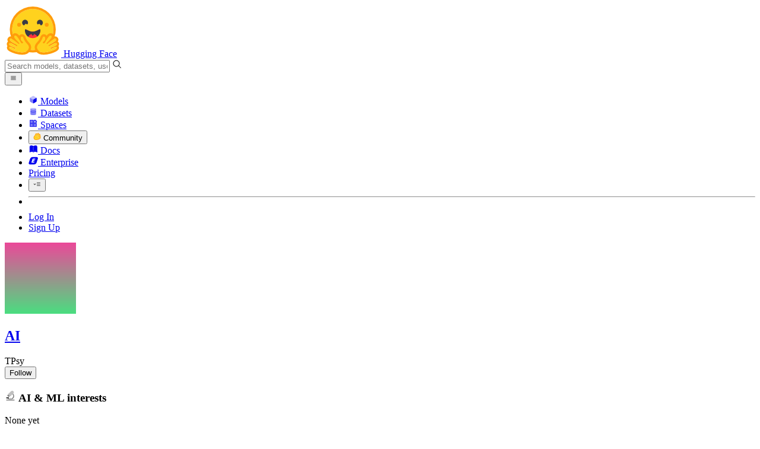

--- FILE ---
content_type: text/javascript
request_url: https://huggingface.co/front/build/kube-08e8472/IconPin-DBewC2IB.js
body_size: 1288
content:
import{S as h,i as L,s as f,n as o,d as n,e as t,b as d,c as m,a9 as C,g as u,aa as c}from"./index.js";function g(i){let e,s,l;return{c(){e=c("svg"),s=c("path"),this.h()},l(a){e=C(a,"svg",{class:!0,xmlns:!0,"xmlns:xlink":!0,"aria-hidden":!0,focusable:!0,role:!0,width:!0,height:!0,preserveAspectRatio:!0,viewBox:!0});var r=u(e);s=C(r,"path",{d:!0,stroke:!0,fill:!0,"stroke-linecap":!0,"stroke-width":!0}),u(s).forEach(n),r.forEach(n),this.h()},h(){t(s,"d","M5.07563 1.8306L5.21295 1.69232L5.17617 1.50094C5.16668 1.45157 5.16146 1.39738 5.16146 1.3378C5.16146 1.24512 5.17091 1.17143 5.18562 1.11369C5.20122 1.05242 5.22446 0.994704 5.25566 0.939722C5.27784 0.900637 5.30193 0.863535 5.32794 0.828315L7.23729 2.75085C7.20045 2.77882 7.16243 2.80404 7.12319 2.82661L7.30721 3.14643L7.12319 2.82662C7.06991 2.85727 7.0164 2.8784 6.96196 2.89138L7.03611 3.20229L6.96196 2.89138C6.90247 2.90557 6.82418 2.91636 6.72399 2.92069C6.66802 2.92029 6.617 2.91512 6.57037 2.90604L6.37689 2.86833L6.23799 3.00819L4.88993 4.36556L4.72881 4.52779L4.80236 4.74427C4.82602 4.81391 4.84336 4.88549 4.85436 4.95929C4.86593 5.037 4.87167 5.11433 4.87167 5.19144C4.87167 5.32264 4.8586 5.4336 4.83592 5.52672C4.81157 5.62667 4.77736 5.71927 4.73373 5.80531C4.69055 5.89044 4.63584 5.97258 4.56843 6.05177C4.56572 6.05495 4.56377 6.05606 4.56247 6.05667C4.5608 6.05745 4.55799 6.05834 4.55388 6.05846C4.54549 6.05869 4.53445 6.05568 4.52418 6.04579C4.52414 6.04575 4.5241 6.04571 4.52405 6.04567L3.53954 5.08699L3.27714 4.83148L3.01969 5.09197L1.44688 6.68337L1.70458 6.93805L1.44688 6.68337C1.42872 6.70174 1.40028 6.7018 1.38205 6.68353C1.36242 6.66386 1.36232 6.63083 1.38188 6.61105L2.9723 5.00184L3.22736 4.74376L2.97359 4.48441L2.06111 3.55187L2.06112 3.55186L2.0581 3.54884C2.048 3.53875 2.04464 3.52719 2.04472 3.51929C2.04474 3.51726 2.04498 3.51595 2.04515 3.51527C2.04523 3.51521 2.04531 3.51513 2.04542 3.51504C2.12475 3.44848 2.20742 3.3935 2.29353 3.34923C2.38057 3.30447 2.47427 3.26845 2.57534 3.24157C2.6624 3.21841 2.76889 3.20539 2.89814 3.20736L2.89814 3.20741H2.90377C2.97997 3.20741 3.0564 3.21316 3.13322 3.22476C3.20609 3.23576 3.27678 3.25312 3.34559 3.27683L3.56445 3.35221L3.72757 3.18797L5.07563 1.8306Z"),t(s,"stroke","currentColor"),t(s,"fill",l=i[1]?"currentColor":"transparent"),t(s,"stroke-linecap","round"),t(s,"stroke-width",".54"),t(e,"class",i[0]),t(e,"xmlns","http://www.w3.org/2000/svg"),t(e,"xmlns:xlink","http://www.w3.org/1999/xlink"),t(e,"aria-hidden","true"),t(e,"focusable","false"),t(e,"role","img"),t(e,"width","1em"),t(e,"height","1em"),t(e,"preserveAspectRatio","xMidYMid meet"),t(e,"viewBox","0 0 8 8")},m(a,r){d(a,e,r),m(e,s)},p(a,[r]){r&2&&l!==(l=a[1]?"currentColor":"transparent")&&t(s,"fill",l),r&1&&t(e,"class",a[0])},i:o,o,d(a){a&&n(e)}}}function p(i,e,s){let{classNames:l=""}=e,{fill:a=!1}=e;return i.$$set=r=>{"classNames"in r&&s(0,l=r.classNames),"fill"in r&&s(1,a=r.fill)},[l,a]}class v extends h{constructor(e){super(),L(this,e,p,g,f,{classNames:0,fill:1})}}export{v as I};


--- FILE ---
content_type: text/javascript
request_url: https://huggingface.co/front/build/kube-08e8472/IconSleeping-DnDYFUEc.js
body_size: 704
content:
import{S as u,i as C,s as d,n,d as i,e as a,b as m,c as f,a9 as c,g as o,aa as h}from"./index.js";function g(r){let e,s;return{c(){e=h("svg"),s=h("path"),this.h()},l(t){e=c(t,"svg",{class:!0,xmlns:!0,width:!0,height:!0,viewBox:!0});var l=o(e);s=c(l,"path",{"fill-rule":!0,"clip-rule":!0,d:!0,fill:!0}),o(s).forEach(i),l.forEach(i),this.h()},h(){a(s,"fill-rule","evenodd"),a(s,"clip-rule","evenodd"),a(s,"d","M8.63188 2.99866C8.63188 2.65719 8.9087 2.38037 9.25016 2.38037H13.0008C13.235 2.38037 13.4491 2.51269 13.5538 2.72215C13.6585 2.93161 13.6359 3.18227 13.4954 3.36963L10.4867 7.38119H13.0008C13.3422 7.38119 13.6191 7.658 13.6191 7.99947C13.6191 8.34094 13.3422 8.61775 13.0008 8.61775H9.25016C9.01598 8.61775 8.80189 8.48544 8.69715 8.27597C8.59242 8.06651 8.61502 7.81585 8.75554 7.6285L11.7642 3.61694H9.25016C8.9087 3.61694 8.63188 3.34012 8.63188 2.99866ZM2.38086 7.99947C2.38086 7.658 2.65768 7.38119 2.99915 7.38119H6.74976C6.98395 7.38119 7.19803 7.5135 7.30277 7.72296C7.4075 7.93243 7.3849 8.18309 7.24438 8.37044L4.23572 12.382H6.74976C7.09123 12.382 7.36804 12.6588 7.36804 13.0003C7.36804 13.3418 7.09123 13.6186 6.74976 13.6186H2.99915C2.76496 13.6186 2.55087 13.4863 2.44614 13.2768C2.3414 13.0673 2.36401 12.8167 2.50452 12.6293L5.51319 8.61775H2.99915C2.65768 8.61775 2.38086 8.34094 2.38086 7.99947Z"),a(s,"fill","currentColor"),a(e,"class",r[0]),a(e,"xmlns","http://www.w3.org/2000/svg"),a(e,"width","1em"),a(e,"height","1em"),a(e,"viewBox","0 0 16 16")},m(t,l){m(t,e,l),f(e,s)},p(t,[l]){l&1&&a(e,"class",t[0])},i:n,o:n,d(t){t&&i(e)}}}function p(r,e,s){let{classNames:t=""}=e;return r.$$set=l=>{"classNames"in l&&s(0,t=l.classNames)},[t]}class _ extends u{constructor(e){super(),C(this,e,p,g,d,{classNames:0})}}export{_ as I};


--- FILE ---
content_type: text/javascript
request_url: https://huggingface.co/front/build/kube-08e8472/Contributors-Cdo5pQDj.js
body_size: 1977
content:
import{S as V,i as Z,s as p,d as h,w as v,x as c,F as R,y as j,b as d,q as A,aV as B,a as D,e as u,c as F,f as b,g as I,j as H,k,m as J,aI as K,ar as O,at as Q,au as T,av as W,o as X,h as C,t as N,a5 as y,Z as U}from"./index.js";const Y=t=>({contributorsLength:t&64,remaining:t&128}),E=t=>({contributorsLength:t[6],remaining:t[7]});function P(t,e,a){const r=t.slice();return r[13]=e[a],r}function q(t){let e,a,r,o,f=t[5],s=[];for(let i=0;i<f.length;i+=1)s[i]=G(P(t,f,i));let l=(t[8].default||t[7]>0)&&M(t);return{c(){e=k("ul");for(let i=0;i<s.length;i+=1)s[i].c();a=J(),l&&l.c(),this.h()},l(i){e=b(i,"UL",{class:!0});var _=I(e);for(let n=0;n<s.length;n+=1)s[n].l(_);a=H(_),l&&l.l(_),_.forEach(h),this.h()},h(){u(e,"class",r="flex items-center "+t[0]+" "+(t[1]||t[3]?"flex-row-reverse":"flex-row")+" "+(t[4]==="xl"?"text-base":"")+" "+(t[4]==="lg"?"text-base":"")+" "+(t[4]==="md"?"text-sm":"")+" "+(t[4]==="sm"?"text-xs":"")+" "+(t[4]==="sm"&&t[7]<=0?"mr-1.5":""))},m(i,_){d(i,e,_);for(let n=0;n<s.length;n+=1)s[n]&&s[n].m(e,null);F(e,a),l&&l.m(e,null),o=!0},p(i,_){if(_&52){f=i[5];let n;for(n=0;n<f.length;n+=1){const g=P(i,f,n);s[n]?s[n].p(g,_):(s[n]=G(g),s[n].c(),s[n].m(e,a))}for(;n<s.length;n+=1)s[n].d(1);s.length=f.length}i[8].default||i[7]>0?l?(l.p(i,_),_&384&&c(l,1)):(l=M(i),l.c(),c(l,1),l.m(e,null)):l&&(R(),v(l,1,1,()=>{l=null}),j()),(!o||_&155&&r!==(r="flex items-center "+i[0]+" "+(i[1]||i[3]?"flex-row-reverse":"flex-row")+" "+(i[4]==="xl"?"text-base":"")+" "+(i[4]==="lg"?"text-base":"")+" "+(i[4]==="md"?"text-sm":"")+" "+(i[4]==="sm"?"text-xs":"")+" "+(i[4]==="sm"&&i[7]<=0?"mr-1.5":"")))&&u(e,"class",r)},i(i){o||(c(l),o=!0)},o(i){v(l),o=!1},d(i){i&&h(e),D(s,i),l&&l.d()}}}function x(t){let e,a;return{c(){e=k("img"),this.h()},l(r){e=b(r,"IMG",{class:!0,alt:!0,src:!0,loading:!0}),this.h()},h(){u(e,"class","overflow-hidden"),u(e,"alt",""),y(e.src,a=t[13].avatarUrl)||u(e,"src",a),u(e,"loading","lazy"),U(e,"rounded-full",t[13].type!=="org"&&t[4]!=="sm")},m(r,o){d(r,e,o)},p(r,o){o&32&&!y(e.src,a=r[13].avatarUrl)&&u(e,"src",a),o&48&&U(e,"rounded-full",r[13].type!=="org"&&r[4]!=="sm")},d(r){r&&h(e)}}}function $(t){let e,a,r,o,f;return{c(){e=k("a"),a=k("img"),this.h()},l(s){e=b(s,"A",{href:!0,title:!0});var l=I(e);a=b(l,"IMG",{class:!0,alt:!0,src:!0,loading:!0}),l.forEach(h),this.h()},h(){u(a,"class","overflow-hidden"),u(a,"alt",""),y(a.src,r=t[13].avatarUrl)||u(a,"src",r),u(a,"loading","lazy"),U(a,"rounded-full",t[13].type!=="org"&&t[4]!=="sm"),u(e,"href",o="/"+encodeURIComponent(t[13].user)),u(e,"title",f=t[13].user)},m(s,l){d(s,e,l),F(e,a)},p(s,l){l&32&&!y(a.src,r=s[13].avatarUrl)&&u(a,"src",r),l&48&&U(a,"rounded-full",s[13].type!=="org"&&s[4]!=="sm"),l&32&&o!==(o="/"+encodeURIComponent(s[13].user))&&u(e,"href",o),l&32&&f!==(f=s[13].user)&&u(e,"title",f)},d(s){s&&h(e)}}}function G(t){let e,a,r;function o(l,i){if(l[13].avatarUrl&&l[2]&&l[13].user)return $;if(l[13].avatarUrl)return x}let f=o(t),s=f&&f(t);return{c(){e=k("li"),s&&s.c(),this.h()},l(l){e=b(l,"LI",{class:!0,title:!0,style:!0});var i=I(e);s&&s.l(i),i.forEach(h),this.h()},h(){u(e,"class",a=(t[4]==="xl"?"-mr-2 h-6 w-6":"")+" "+(t[4]==="lg"?"-mr-2 h-5 w-5 md:h-6 md:w-6":"")+" "+(t[4]==="md"?"-mr-2 h-4 w-4 md:h-5 md:w-5":"")+" "+(t[4]==="sm"?"-mr-1.5 h-3 w-3 md:h-4 md:w-4":"")+" bg-linear-to-br block flex-none "+(t[13].type==="org"?"rounded-md":"rounded-full")+" border-2 border-white from-gray-300 to-gray-100 dark:border-gray-900 dark:from-gray-600 dark:to-gray-800"),u(e,"title",r=t[13].user??t[13].name),K(e,"content-visibility","auto")},m(l,i){d(l,e,i),s&&s.m(e,null)},p(l,i){f===(f=o(l))&&s?s.p(l,i):(s&&s.d(1),s=f&&f(l),s&&(s.c(),s.m(e,null))),i&48&&a!==(a=(l[4]==="xl"?"-mr-2 h-6 w-6":"")+" "+(l[4]==="lg"?"-mr-2 h-5 w-5 md:h-6 md:w-6":"")+" "+(l[4]==="md"?"-mr-2 h-4 w-4 md:h-5 md:w-5":"")+" "+(l[4]==="sm"?"-mr-1.5 h-3 w-3 md:h-4 md:w-4":"")+" bg-linear-to-br block flex-none "+(l[13].type==="org"?"rounded-md":"rounded-full")+" border-2 border-white from-gray-300 to-gray-100 dark:border-gray-900 dark:from-gray-600 dark:to-gray-800")&&u(e,"class",a),i&32&&r!==(r=l[13].user??l[13].name)&&u(e,"title",r)},d(l){l&&h(e),s&&s.d()}}}function M(t){let e,a,r;const o=t[12].default,f=O(o,t,t[11],E),s=f||ee(t);return{c(){e=k("li"),s&&s.c(),this.h()},l(l){e=b(l,"LI",{class:!0});var i=I(e);s&&s.l(i),i.forEach(h),this.h()},h(){u(e,"class",a="text-xs text-gray-600 hover:text-gray-700 dark:text-gray-400 dark:hover:text-gray-300 "+(t[1]||t[3]?"order-first":"order-last")+" "+(t[4]==="sm"?"ml-2":"ml-3"))},m(l,i){d(l,e,i),s&&s.m(e,null),r=!0},p(l,i){f?f.p&&(!r||i&2240)&&Q(f,o,l,l[11],r?W(o,l[11],i,Y):T(l[11]),E):s&&s.p&&(!r||i&128)&&s.p(l,r?i:-1),(!r||i&26&&a!==(a="text-xs text-gray-600 hover:text-gray-700 dark:text-gray-400 dark:hover:text-gray-300 "+(l[1]||l[3]?"order-first":"order-last")+" "+(l[4]==="sm"?"ml-2":"ml-3")))&&u(e,"class",a)},i(l){r||(c(s,l),r=!0)},o(l){v(s,l),r=!1},d(l){l&&h(e),s&&s.d(l)}}}function ee(t){let e,a;return{c(){e=N("+"),a=N(t[7])},l(r){e=C(r,"+"),a=C(r,t[7])},m(r,o){d(r,e,o),d(r,a,o)},p(r,o){o&128&&X(a,r[7])},d(r){r&&h(e),r&&h(a)}}}function le(t){let e,a,r=t[6]>0&&q(t);return{c(){r&&r.c(),e=A()},l(o){r&&r.l(o),e=A()},m(o,f){r&&r.m(o,f),d(o,e,f),a=!0},p(o,[f]){o[6]>0?r?(r.p(o,f),f&64&&c(r,1)):(r=q(o),r.c(),c(r,1),r.m(e.parentNode,e)):r&&(R(),v(r,1,1,()=>{r=null}),j())},i(o){a||(c(r),a=!0)},o(o){v(r),a=!1},d(o){r&&r.d(o),o&&h(e)}}}function re(t,e,a){let r,o,f,{$$slots:s={},$$scope:l}=e;const i=B(s);let{classNames:_=""}=e,{contributors:n=[]}=e,{firstAbove:g=!1}=e,{linkProfile:L=!0}=e,{maxShown:w=5}=e,{reverse:z=!1}=e,{size:S="sm"}=e;return t.$$set=m=>{"classNames"in m&&a(0,_=m.classNames),"contributors"in m&&a(9,n=m.contributors),"firstAbove"in m&&a(1,g=m.firstAbove),"linkProfile"in m&&a(2,L=m.linkProfile),"maxShown"in m&&a(10,w=m.maxShown),"reverse"in m&&a(3,z=m.reverse),"size"in m&&a(4,S=m.size),"$$scope"in m&&a(11,l=m.$$scope)},t.$$.update=()=>{t.$$.dirty&512&&a(6,r=n.length),t.$$.dirty&1088&&a(7,o=r-w),t.$$.dirty&1600&&a(5,f=r>0?n.slice(0,w):[]),t.$$.dirty&42&&g&&!z&&f.reverse()},[_,g,L,z,S,f,r,o,i,n,w,l,s]}class se extends V{constructor(e){super(),Z(this,e,re,le,p,{classNames:0,contributors:9,firstAbove:1,linkProfile:2,maxShown:10,reverse:3,size:4})}}export{se as C};


--- FILE ---
content_type: text/javascript
request_url: https://huggingface.co/front/build/kube-08e8472/IconSocialPostFilled-DfLro2Co.js
body_size: 818
content:
import{S as h,i as d,s as m,n,d as i,e as t,b as f,c as p,a9 as o,g as c,aa as u}from"./index.js";function C(l){let e,s;return{c(){e=u("svg"),s=u("path"),this.h()},l(r){e=o(r,"svg",{class:!0,xmlns:!0,"xmlns:xlink":!0,"aria-hidden":!0,focusable:!0,role:!0,width:!0,height:!0,preserveAspectRatio:!0,viewBox:!0,fill:!0});var a=c(e);s=o(a,"path",{"fill-rule":!0,"clip-rule":!0,d:!0,fill:!0}),c(s).forEach(i),a.forEach(i),this.h()},h(){t(s,"fill-rule","evenodd"),t(s,"clip-rule","evenodd"),t(s,"d","M1.97691 1.30608C2.53675 0.951309 3.18528 0.763672 3.84816 0.763672C4.7761 0.763672 5.66661 1.13279 6.32283 1.78901C6.97905 2.44523 7.34766 3.33523 7.34766 4.26316C7.34766 4.90707 7.17078 5.53151 6.8437 6.07289C6.69861 6.31281 6.52431 6.53634 6.32283 6.73833C5.66661 7.39455 4.7761 7.76367 3.84816 7.76367H0.698311C0.662937 7.76367 0.627562 7.75854 0.593726 7.74829C0.56194 7.73804 0.531693 7.72266 0.503496 7.7042C0.446077 7.66626 0.401474 7.6109 0.374815 7.54732C0.354308 7.49811 0.345593 7.44377 0.348669 7.39147L0.354821 7.34533C0.368663 7.27766 0.401987 7.21511 0.450691 7.1659L1.13818 6.47892C0.718818 5.96625 0.453767 5.34489 0.373277 4.68662C0.293301 4.02938 0.401474 3.36291 0.684981 2.76411C0.969001 2.16531 1.41708 1.65982 1.97691 1.30608Z"),t(s,"fill","currentColor"),t(e,"class",l[0]),t(e,"xmlns","http://www.w3.org/2000/svg"),t(e,"xmlns:xlink","http://www.w3.org/1999/xlink"),t(e,"aria-hidden","true"),t(e,"focusable","false"),t(e,"role","img"),t(e,"width","1em"),t(e,"height","1em"),t(e,"preserveAspectRatio","xMidYMid meet"),t(e,"viewBox","0 0 8 8"),t(e,"fill","currentColor")},m(r,a){f(r,e,a),p(e,s)},p(r,[a]){a&1&&t(e,"class",r[0])},i:n,o:n,d(r){r&&i(e)}}}function v(l,e,s){let{classNames:r=""}=e;return l.$$set=a=>{"classNames"in a&&s(0,r=a.classNames)},[r]}class w extends h{constructor(e){super(),d(this,e,v,C,m,{classNames:0})}}export{w as I};


--- FILE ---
content_type: text/javascript
request_url: https://huggingface.co/front/build/kube-08e8472/NamespacedProfileCollectionsTab-Q2ZTt0X4.js
body_size: 10863
content:
import{S as J,i as Q,s as X,d as b,v as B,a as le,w as N,x as v,o as Y,F as z,y as j,b as O,c as k,z as C,l as K,e as P,f as S,g as V,B as R,j as $,h as H,q as Z,k as T,C as U,m as D,t as q,ab as Ue,dw as Fe,n as x,as as ze,a5 as he,aR as Ye,aC as Ke,bR as Je,aT as pe,bv as Qe,Y as Xe,r as Ze,U as xe}from"./index.js";import{A as et,S as je,C as He}from"./ActivityOverview-f1oSwJ0i.js";import{I as qe}from"./IconCaretLeft-DZN8LHua.js";import{I as se}from"./IconCaretV2-dCOfaTuJ.js";import{T as tt}from"./TabMenu-COHk_acr.js";import fe from"./NamespacedRepoList-BjpbF-0-.js";import{S as Ge}from"./SectionTitle-DyCOzfM9.js";import lt from"./CollectionWidgetList-CIeYxc6A.js";import{g as te}from"./DiscussionRole-Ck3eRmA0.js";import{B as We}from"./BlogPostOverview-CJ6hJz1L.js";import{isMobile as st}from"./DeviceProvider-DjvxChHH.js";import{C as at}from"./CollectionsLayout-C40o-knk.js";import{I as rt}from"./IconHidden-Btf3ya54.js";function de(a,e,l){const t=a.slice();return t[15]=e[l],t[17]=l,t}function _e(a){let e,l;return{c(){e=T("p"),l=q("No public activity"),this.h()},l(t){e=S(t,"P",{class:!0});var s=V(e);l=H(s,"No public activity"),s.forEach(b),this.h()},h(){P(e,"class","text-gray-500 mt:0 md:-mt-4")},m(t,s){O(t,e,s),k(e,l)},p:x,d(t){t&&b(e)}}}function ve(a){let e,l,t,s,r,u,f,n,c,i,m,h;return r=new se({props:{classNames:"text-[0.65rem] mr-2 -mb-0.5"}}),{c(){e=T("div"),l=T("div"),t=D(),s=T("button"),U(r.$$.fragment),u=q("Load more"),f=D(),n=T("div"),c=D(),this.h()},l(g){e=S(g,"DIV",{class:!0});var o=V(e);l=S(o,"DIV",{class:!0}),V(l).forEach(b),t=$(o),s=S(o,"BUTTON",{class:!0});var p=V(s);R(r.$$.fragment,p),u=H(p,"Load more"),p.forEach(b),f=$(o),n=S(o,"DIV",{class:!0}),V(n).forEach(b),c=$(o),o.forEach(b),this.h()},h(){P(l,"class","bg-linear-to-l h-px flex-1 from-gray-200 to-white dark:from-gray-800 dark:to-gray-950"),P(s,"class","btn text-smd mx-4 w-48"),s.disabled=a[8],P(n,"class","bg-linear-to-r h-px flex-1 from-gray-200 to-white dark:from-gray-800 dark:to-gray-950"),P(e,"class","mb-10 mt-10 flex items-center justify-center sm:mb-16")},m(g,o){O(g,e,o),k(e,l),k(e,t),k(e,s),C(r,s,null),k(s,u),k(e,f),k(e,n),k(e,c),i=!0,m||(h=K(s,"click",a[14]),m=!0)},p(g,o){(!i||o&256)&&(s.disabled=g[8])},i(g){i||(v(r.$$.fragment,g),i=!0)},o(g){N(r.$$.fragment,g),i=!1},d(g){g&&b(e),B(r),m=!1,h()}}}function be(a){let e,l,t,s;function r(...f){return a[13](a[17],...f)}e=new et({props:{authLight:a[1],classNames:"mb-7",feedType:a[7]?"org":"user",withDetails:a[7],groupedActivity:a[15],repoIcons:a[2]==="discussion",acceptLanguages:a[6]}}),e.$on("postViewed",r);let u=a[5]&&a[17]===a[3].length-1&&ve(a);return{c(){U(e.$$.fragment),l=D(),u&&u.c(),t=Z()},l(f){R(e.$$.fragment,f),l=$(f),u&&u.l(f),t=Z()},m(f,n){C(e,f,n),O(f,l,n),u&&u.m(f,n),O(f,t,n),s=!0},p(f,n){a=f;const c={};n&2&&(c.authLight=a[1]),n&128&&(c.feedType=a[7]?"org":"user"),n&128&&(c.withDetails=a[7]),n&8&&(c.groupedActivity=a[15]),n&4&&(c.repoIcons=a[2]==="discussion"),n&64&&(c.acceptLanguages=a[6]),e.$set(c),a[5]&&a[17]===a[3].length-1?u?(u.p(a,n),n&40&&v(u,1)):(u=ve(a),u.c(),v(u,1),u.m(t.parentNode,t)):u&&(z(),N(u,1,1,()=>{u=null}),j())},i(f){s||(v(e.$$.fragment,f),v(u),s=!0)},o(f){N(e.$$.fragment,f),N(u),s=!1},d(f){B(e,f),f&&b(l),u&&u.d(f),f&&b(t)}}}function it(a){let e,l,t,s,r,u,f,n,c,i,m,h,g,o,p;s=new qe({}),i=new tt({props:{current:a[2]??"all",entries:a[10],size:"sm",wrap:!0,classNames:"mb-10"}}),i.$on("change",a[11]);let d=a[3],_=[];for(let y=0;y<d.length;y+=1)_[y]=be(de(a,d,y));const E=y=>N(_[y],1,1,()=>{_[y]=null});let I=null;return d.length||(I=_e()),{c(){e=T("h2"),l=T("button"),t=T("span"),U(s.$$.fragment),r=D(),u=T("span"),f=q(a[4]),n=q("'s activity"),c=D(),U(i.$$.fragment),m=D();for(let y=0;y<_.length;y+=1)_[y].c();h=Z(),I&&I.c(),this.h()},l(y){e=S(y,"H2",{class:!0});var A=V(e);l=S(A,"BUTTON",{title:!0,class:!0});var L=V(l);t=S(L,"SPAN",{class:!0});var M=V(t);R(s.$$.fragment,M),M.forEach(b),r=$(L),u=S(L,"SPAN",{class:!0});var G=V(u);f=H(G,a[4]),G.forEach(b),n=H(L,"'s activity"),L.forEach(b),A.forEach(b),c=$(y),R(i.$$.fragment,y),m=$(y);for(let w=0;w<_.length;w+=1)_[w].l(y);h=Z(),I&&I.l(y),this.h()},h(){P(t,"class","from-gray-50-to-white bg-linear-to-br mr-2 flex h-6 w-6 items-center justify-center rounded-lg border text-sm active:border-gray-400"),P(u,"class","text-smd mr-0.5 inline-block rounded-sm bg-gray-200 px-1 font-mono font-normal dark:bg-gray-900"),P(l,"title","Return"),P(l,"class","flex items-center"),P(e,"class","mb-4 text-lg font-semibold leading-snug")},m(y,A){O(y,e,A),k(e,l),k(l,t),C(s,t,null),k(l,r),k(l,u),k(u,f),k(l,n),O(y,c,A),C(i,y,A),O(y,m,A);for(let L=0;L<_.length;L+=1)_[L]&&_[L].m(y,A);O(y,h,A),I&&I.m(y,A),g=!0,o||(p=K(l,"click",a[12]),o=!0)},p(y,[A]){(!g||A&16)&&Y(f,y[4]);const L={};if(A&4&&(L.current=y[2]??"all"),i.$set(L),A&1006){d=y[3];let M;for(M=0;M<d.length;M+=1){const G=de(y,d,M);_[M]?(_[M].p(G,A),v(_[M],1)):(_[M]=be(G),_[M].c(),v(_[M],1),_[M].m(h.parentNode,h))}for(z(),M=d.length;M<_.length;M+=1)E(M);j(),!d.length&&I?I.p(y,A):d.length?I&&(I.d(1),I=null):(I=_e(),I.c(),I.m(h.parentNode,h))}},i(y){if(!g){v(s.$$.fragment,y),v(i.$$.fragment,y);for(let A=0;A<d.length;A+=1)v(_[A]);g=!0}},o(y){N(s.$$.fragment,y),N(i.$$.fragment,y),_=_.filter(Boolean);for(let A=0;A<_.length;A+=1)N(_[A]);g=!1},d(y){y&&b(e),B(s),y&&b(c),B(i,y),y&&b(m),le(_,y),y&&b(h),I&&I.d(y),o=!1,p()}}}function nt(a,e,l){let{authLight:t}=e,{activityType:s}=e,{groupedActivities:r}=e,{showActivities:u=!1}=e,{namespace:f}=e,{hasMore:n}=e,{acceptLanguages:c}=e,{isOrg:i=!1}=e,{isLoading:m=!1}=e;const h=Ue(),g=[{id:Fe,label:"All"},{id:"update-model",label:"Models"},{id:"update-dataset",label:"Datasets"},{id:"update-space",label:"Spaces"},{id:"update-paper",label:"Papers"},{id:"update-collection",label:"Collections"},{id:"discussion",label:"Community"},{id:"post",label:"Posts"},...i?[]:[{id:"upvote",label:"Upvotes"},{id:"like",label:"Likes"}],{id:"article",label:"Articles"}];function o(E){h("activityTypeChange",E.detail)}const p=()=>l(0,u=!1),d=(E,I)=>window.plausible("SocialPostView",{props:{type:"list",post:`posts/${I.detail.author.name}/${I.detail.slug}`,position:E}}),_=()=>h("loadmore");return a.$$set=E=>{"authLight"in E&&l(1,t=E.authLight),"activityType"in E&&l(2,s=E.activityType),"groupedActivities"in E&&l(3,r=E.groupedActivities),"showActivities"in E&&l(0,u=E.showActivities),"namespace"in E&&l(4,f=E.namespace),"hasMore"in E&&l(5,n=E.hasMore),"acceptLanguages"in E&&l(6,c=E.acceptLanguages),"isOrg"in E&&l(7,i=E.isOrg),"isLoading"in E&&l(8,m=E.isLoading)},[u,t,s,r,f,n,c,i,m,h,g,o,p,d,_]}class Qt extends J{constructor(e){super(),Q(this,e,nt,it,X,{authLight:1,activityType:2,groupedActivities:3,showActivities:0,namespace:4,hasMore:5,acceptLanguages:6,isOrg:7,isLoading:8})}}const ot={all:Fe,models:"update-model",datasets:"update-dataset",spaces:"update-space",papers:"update-paper",collections:"update-collection",community:"discussion",posts:"post",articles:"article"},Xt={...ot,likes:"like",upvotes:"upvote"},Zt={"open-to-work":{label:"Open to Work",color:"from-emerald-400 to-green-500"},"open-to-collab":{label:"Open to Collab",color:"from-blue-400 to-indigo-500"},building:{label:"Building on HF",color:"from-amber-400 to-yellow-500"},hiring:{label:"Hiring 💼"},training:{label:"In a Training Loop 🔄"},vacation:{label:"On Vacation 🏝️"}};function we(a,e,l){const t=a.slice();return t[8]=e[l],t}function ke(a){let e,l,t,s,r,u;return l=new se({props:{classNames:"scale-y-[-1] text-xs mr-1.5 text-[.5rem]"}}),{c(){e=T("button"),U(l.$$.fragment),t=q(`
					Collapse`),this.h()},l(f){e=S(f,"BUTTON",{class:!0,type:!0});var n=V(e);R(l.$$.fragment,n),t=H(n,`
					Collapse`),n.forEach(b),this.h()},h(){P(e,"class","hidden h-[28px] w-full cursor-pointer items-center rounded-sm px-2 text-sm text-gray-800 hover:bg-gray-50 dark:hover:bg-gray-800 md:flex"),P(e,"type","button")},m(f,n){O(f,e,n),C(l,e,null),k(e,t),s=!0,r||(u=K(e,"click",a[6]),r=!0)},p:x,i(f){s||(v(l.$$.fragment,f),s=!0)},o(f){N(l.$$.fragment,f),s=!1},d(f){f&&b(e),B(l),r=!1,u()}}}function ft(a){let e,l,t,s,r,u,f,n=(a[1].length||"")+"",c,i,m,h,g,o;l=new ze({props:{classNames:"inline-block mr-2 text-gray-400"}});let p=a[3]&&ke(a);return{c(){e=T("a"),U(l.$$.fragment),t=D(),s=T("span"),r=q("Papers"),u=D(),f=T("span"),c=q(n),h=D(),g=T("div"),p&&p.c(),this.h()},l(d){e=S(d,"A",{href:!0,title:!0,class:!0});var _=V(e);R(l.$$.fragment,_),t=$(_),s=S(_,"SPAN",{class:!0});var E=V(s);r=H(E,"Papers"),E.forEach(b),u=$(_),f=S(_,"SPAN",{class:!0});var I=V(f);c=H(I,n),I.forEach(b),_.forEach(b),h=$(d),g=S(d,"DIV",{class:!0});var y=V(g);p&&p.l(y),y.forEach(b),this.h()},h(){P(s,"class","decoration-gray-300 group-hover:underline dark:decoration-gray-500"),P(f,"class","ml-3 font-normal text-gray-400"),P(e,"href",i="/"+a[2]+"/activity/papers"),P(e,"title",m="Go to "+a[2]+"'s activity"),P(e,"class","group flex items-center"),P(g,"class","flex space-x-3")},m(d,_){O(d,e,_),C(l,e,null),k(e,t),k(e,s),k(s,r),k(e,u),k(e,f),k(f,c),O(d,h,_),O(d,g,_),p&&p.m(g,null),o=!0},p(d,_){(!o||_&2)&&n!==(n=(d[1].length||"")+"")&&Y(c,n),(!o||_&4&&i!==(i="/"+d[2]+"/activity/papers"))&&P(e,"href",i),(!o||_&4&&m!==(m="Go to "+d[2]+"'s activity"))&&P(e,"title",m),d[3]?p?(p.p(d,_),_&8&&v(p,1)):(p=ke(d),p.c(),v(p,1),p.m(g,null)):p&&(z(),N(p,1,1,()=>{p=null}),j())},i(d){o||(v(l.$$.fragment,d),v(p),o=!0)},o(d){N(l.$$.fragment,d),N(p),o=!1},d(d){d&&b(e),B(l),d&&b(h),d&&b(g),p&&p.d()}}}function Pe(a){let e,l,t,s,r,u,f,n,c,i=a[8].id+"",m,h,g,o,p,d,_;return s=new ze({props:{classNames:"mr-2 text-gray-400"}}),{c(){e=T("article"),l=T("a"),t=T("div"),U(s.$$.fragment),r=D(),u=T("span"),f=T("span"),n=q("arxiv:"),c=T("span"),m=q(i),h=D(),g=T("img"),d=D(),this.h()},l(E){e=S(E,"ARTICLE",{class:!0});var I=V(e);l=S(I,"A",{href:!0,class:!0});var y=V(l);t=S(y,"DIV",{class:!0});var A=V(t);R(s.$$.fragment,A),r=$(A),u=S(A,"SPAN",{});var L=V(u);f=S(L,"SPAN",{});var M=V(f);n=H(M,"arxiv:"),M.forEach(b),c=S(L,"SPAN",{class:!0});var G=V(c);m=H(G,i),G.forEach(b),L.forEach(b),A.forEach(b),h=$(y),g=S(y,"IMG",{src:!0,alt:!0,class:!0,loading:!0}),y.forEach(b),d=$(I),I.forEach(b),this.h()},h(){P(c,"class","text-gray-900"),P(t,"class","absolute inset-x-0 -bottom-0.5 z-1 m-auto flex w-fit items-center rounded-t-lg border bg-white px-2 text-gray-400"),he(g.src,o=a[8].thumbnailUrl)||P(g,"src",o),P(g,"alt",""),P(g,"class","h-44 w-full rounded-lg object-cover object-top group-hover:opacity-75 dark:opacity-80 dark:grayscale dark:invert dark:group-hover:opacity-70"),P(g,"loading","lazy"),P(l,"href",p="/papers/"+a[8].id),P(l,"class","group"),P(e,"class","overview-card-wrapper relative h-44 overflow-hidden rounded-lg border")},m(E,I){O(E,e,I),k(e,l),k(l,t),C(s,t,null),k(t,r),k(t,u),k(u,f),k(f,n),k(u,c),k(c,m),k(l,h),k(l,g),k(e,d),_=!0},p(E,I){(!_||I&16)&&i!==(i=E[8].id+"")&&Y(m,i),(!_||I&16&&!he(g.src,o=E[8].thumbnailUrl))&&P(g,"src",o),(!_||I&16&&p!==(p="/papers/"+E[8].id))&&P(l,"href",p)},i(E){_||(v(s.$$.fragment,E),_=!0)},o(E){N(s.$$.fragment,E),_=!1},d(E){E&&b(e),B(s)}}}function ye(a){let e,l,t,s,r,u,f,n=a[1].length+"",c,i,m,h,g,o,p;return u=new se({props:{classNames:"text-xs mr-2 -mb-0.5"}}),{c(){e=T("div"),l=T("div"),t=T("div"),s=D(),r=T("button"),U(u.$$.fragment),f=q(`
						Expand `),c=q(n),i=q(" papers"),m=D(),h=T("div"),this.h()},l(d){e=S(d,"DIV",{class:!0});var _=V(e);l=S(_,"DIV",{class:!0});var E=V(l);t=S(E,"DIV",{class:!0}),V(t).forEach(b),s=$(E),r=S(E,"BUTTON",{class:!0});var I=V(r);R(u.$$.fragment,I),f=H(I,`
						Expand `),c=H(I,n),i=H(I," papers"),I.forEach(b),m=$(E),h=S(E,"DIV",{class:!0}),V(h).forEach(b),E.forEach(b),_.forEach(b),this.h()},h(){P(t,"class","flex-1 border-b border-dashed"),P(r,"class","mx-2 flex h-8 flex-none items-center rounded-lg px-2.5 font-medium text-gray-800 hover:bg-gray-100 hover:text-gray-900 dark:hover:bg-gray-800 dark:hover:text-gray-200"),P(h,"class","flex-1 border-b border-dashed"),P(l,"class","flex items-center"),P(e,"class","mt-4")},m(d,_){O(d,e,_),k(e,l),k(l,t),k(l,s),k(l,r),C(u,r,null),k(r,f),k(r,c),k(r,i),k(l,m),k(l,h),g=!0,o||(p=K(r,"click",a[7]),o=!0)},p(d,_){(!g||_&2)&&n!==(n=d[1].length+"")&&Y(c,n)},i(d){g||(v(u.$$.fragment,d),g=!0)},o(d){N(u.$$.fragment,d),g=!1},d(d){d&&b(e),B(u),o=!1,p()}}}function ct(a){let e,l,t,s,r,u,f,n;l=new Ge({props:{marginBottom:"large",classNames:"capitalize",$$slots:{default:[ft]},$$scope:{ctx:a}}});let c=a[4],i=[];for(let g=0;g<c.length;g+=1)i[g]=Pe(we(a,c,g));const m=g=>N(i[g],1,1,()=>{i[g]=null});let h=a[5]&&!a[3]&&ye(a);return{c(){e=T("div"),U(l.$$.fragment),t=D(),s=T("div"),r=T("div");for(let g=0;g<i.length;g+=1)i[g].c();u=D(),h&&h.c(),this.h()},l(g){e=S(g,"DIV",{class:!0});var o=V(e);R(l.$$.fragment,o),t=$(o),s=S(o,"DIV",{});var p=V(s);r=S(p,"DIV",{class:!0});var d=V(r);for(let _=0;_<i.length;_+=1)i[_].l(d);d.forEach(b),u=$(p),h&&h.l(p),p.forEach(b),o.forEach(b),this.h()},h(){P(r,"class","grid grid-cols-1 gap-4 sm:grid-cols-2 xl:grid-cols-4"),P(e,"class",f="mb-8 "+a[0])},m(g,o){O(g,e,o),C(l,e,null),k(e,t),k(e,s),k(s,r);for(let p=0;p<i.length;p+=1)i[p]&&i[p].m(r,null);k(s,u),h&&h.m(s,null),n=!0},p(g,[o]){const p={};if(o&2062&&(p.$$scope={dirty:o,ctx:g}),l.$set(p),o&16){c=g[4];let d;for(d=0;d<c.length;d+=1){const _=we(g,c,d);i[d]?(i[d].p(_,o),v(i[d],1)):(i[d]=Pe(_),i[d].c(),v(i[d],1),i[d].m(r,null))}for(z(),d=c.length;d<i.length;d+=1)m(d);j()}g[5]&&!g[3]?h?(h.p(g,o),o&8&&v(h,1)):(h=ye(g),h.c(),v(h,1),h.m(s,null)):h&&(z(),N(h,1,1,()=>{h=null}),j()),(!n||o&1&&f!==(f="mb-8 "+g[0]))&&P(e,"class",f)},i(g){if(!n){v(l.$$.fragment,g);for(let o=0;o<c.length;o+=1)v(i[o]);v(h),n=!0}},o(g){N(l.$$.fragment,g),i=i.filter(Boolean);for(let o=0;o<i.length;o+=1)N(i[o]);N(h),n=!1},d(g){g&&b(e),B(l),le(i,g),h&&h.d()}}}const Ne=4;function ut(a,e,l){let t,{classNames:s=""}=e,{papers:r}=e,{namespace:u}=e;const f=r.length>Ne;let n=!1;const c=()=>l(3,n=!1),i=()=>l(3,n=!0);return a.$$set=m=>{"classNames"in m&&l(0,s=m.classNames),"papers"in m&&l(1,r=m.papers),"namespace"in m&&l(2,u=m.namespace)},a.$$.update=()=>{a.$$.dirty&10&&l(4,t=n?r:r.slice(0,Ne))},[s,r,u,n,t,f,c,i]}class mt extends J{constructor(e){super(),Q(this,e,ut,ct,X,{classNames:0,papers:1,namespace:2})}}function gt(a){let e,l;return e=new Ke({props:{classNames:"inline-block mr-2 text-blue-500"}}),{c(){U(e.$$.fragment)},l(t){R(e.$$.fragment,t)},m(t,s){C(e,t,s),l=!0},i(t){l||(v(e.$$.fragment,t),l=!0)},o(t){N(e.$$.fragment,t),l=!1},d(t){B(e,t)}}}function ht(a){let e,l;return e=new Ye({props:{classNames:"inline-block mr-2 text-yellow-500"}}),{c(){U(e.$$.fragment)},l(t){R(e.$$.fragment,t)},m(t,s){C(e,t,s),l=!0},i(t){l||(v(e.$$.fragment,t),l=!0)},o(t){N(e.$$.fragment,t),l=!1},d(t){B(e,t)}}}function pt(a){let e,l,t,s,r,u=`${a[0]==="socialPost"?"Posts":"Articles"}`,f,n,c,i,m;const h=[ht,gt],g=[];function o(p,d){return p[0]==="socialPost"?0:1}return l=o(a),t=g[l]=h[l](a),{c(){e=T("a"),t.c(),s=D(),r=T("span"),f=q(u),n=D(),c=T("span"),i=q(a[1]),this.h()},l(p){e=S(p,"A",{href:!0,class:!0});var d=V(e);t.l(d),s=$(d),r=S(d,"SPAN",{class:!0});var _=V(r);f=H(_,u),_.forEach(b),n=$(d),c=S(d,"SPAN",{class:!0});var E=V(c);i=H(E,a[1]),E.forEach(b),d.forEach(b),this.h()},h(){P(r,"class","group-hover:underline"),P(c,"class","ml-3 font-normal text-gray-400"),P(e,"href",a[2]),P(e,"class","group flex flex-1 items-center")},m(p,d){O(p,e,d),g[l].m(e,null),k(e,s),k(e,r),k(r,f),k(e,n),k(e,c),k(c,i),m=!0},p(p,d){let _=l;l=o(p),l!==_&&(z(),N(g[_],1,1,()=>{g[_]=null}),j(),t=g[l],t||(t=g[l]=h[l](p),t.c()),v(t,1),t.m(e,s)),(!m||d&1)&&u!==(u=`${p[0]==="socialPost"?"Posts":"Articles"}`)&&Y(f,u),(!m||d&2)&&Y(i,p[1]),(!m||d&4)&&P(e,"href",p[2])},i(p){m||(v(t),m=!0)},o(p){N(t),m=!1},d(p){p&&b(e),g[l].d()}}}function dt(a){let e,l;return e=new Ge({props:{marginBottom:"medium",classNames:"capitalize",$$slots:{default:[pt]},$$scope:{ctx:a}}}),{c(){U(e.$$.fragment)},l(t){R(e.$$.fragment,t)},m(t,s){C(e,t,s),l=!0},p(t,[s]){const r={};s&15&&(r.$$scope={dirty:s,ctx:t}),e.$set(r)},i(t){l||(v(e.$$.fragment,t),l=!0)},o(t){N(e.$$.fragment,t),l=!1},d(t){B(e,t)}}}function _t(a,e,l){let{postType:t}=e,{totalPosts:s}=e,{href:r}=e;return a.$$set=u=>{"postType"in u&&l(0,t=u.postType),"totalPosts"in u&&l(1,s=u.totalPosts),"href"in u&&l(2,r=u.href)},[t,s,r]}class ae extends J{constructor(e){super(),Q(this,e,_t,dt,X,{postType:0,totalPosts:1,href:2})}}function vt(a){let e,l,t,s,r,u,f=`${a[0]==="socialPost"?"Posts":"Articles"}`,n,c,i,m,h;return r=new se({props:{classNames:"text-xs mr-2 -mb-0.5"}}),{c(){e=T("div"),l=T("div"),t=D(),s=T("a"),U(r.$$.fragment),u=q(`
		View all `),n=q(f),i=D(),m=T("div"),this.h()},l(g){e=S(g,"DIV",{class:!0});var o=V(e);l=S(o,"DIV",{class:!0}),V(l).forEach(b),t=$(o),s=S(o,"A",{class:!0,href:!0});var p=V(s);R(r.$$.fragment,p),u=H(p,`
		View all `),n=H(p,f),p.forEach(b),i=$(o),m=S(o,"DIV",{class:!0}),V(m).forEach(b),o.forEach(b),this.h()},h(){P(l,"class","h-px flex-1 bg-gradient-to-r from-white to-gray-200 dark:from-gray-950 dark:to-gray-800/60"),P(s,"class","mx-2 flex h-8 flex-none items-center rounded-lg border border-gray-100 px-2.5 font-medium text-gray-800 hover:bg-gray-100 hover:text-gray-900 dark:hover:bg-gray-800 dark:hover:text-gray-200"),P(s,"href",c="/"+a[1]+`/activity/${a[0]==="socialPost"?"posts":"articles"}`),P(m,"class","h-px flex-1 bg-gradient-to-l from-white to-gray-200 dark:from-gray-950 dark:to-gray-800/60"),P(e,"class","mt-4 flex items-center")},m(g,o){O(g,e,o),k(e,l),k(e,t),k(e,s),C(r,s,null),k(s,u),k(s,n),k(e,i),k(e,m),h=!0},p(g,[o]){(!h||o&1)&&f!==(f=`${g[0]==="socialPost"?"Posts":"Articles"}`)&&Y(n,f),(!h||o&3&&c!==(c="/"+g[1]+`/activity/${g[0]==="socialPost"?"posts":"articles"}`))&&P(s,"href",c)},i(g){h||(v(r.$$.fragment,g),h=!0)},o(g){N(r.$$.fragment,g),h=!1},d(g){g&&b(e),B(r)}}}function bt(a,e,l){let{postType:t}=e,{user:s}=e;return a.$$set=r=>{"postType"in r&&l(0,t=r.postType),"user"in r&&l(1,s=r.user)},[t,s]}class re extends J{constructor(e){super(),Q(this,e,bt,vt,X,{postType:0,user:1})}}function ie(a){const e=a.slice(),l=e[6][0];return e[13]=l,e}function ne(a){const e=a.slice(),l=e[2][0];return e[10]=l,e}function Ee(a,e,l){const t=a.slice();return t[13]=e[l],t}function Le(a,e,l){const t=a.slice();return t[10]=e[l],t[12]=l,t}function wt(a){let e,l,t,s=a[2].length&&Se(ne(a)),r=a[6].length&&Ae(ie(a));return{c(){e=T("div"),s&&s.c(),l=D(),r&&r.c(),this.h()},l(u){e=S(u,"DIV",{class:!0});var f=V(e);s&&s.l(f),l=$(f),r&&r.l(f),f.forEach(b),this.h()},h(){P(e,"class","grid grid-cols-1 gap-5 xl:grid-cols-2")},m(u,f){O(u,e,f),s&&s.m(e,null),k(e,l),r&&r.m(e,null),t=!0},p(u,f){u[2].length?s?(s.p(ne(u),f),f&4&&v(s,1)):(s=Se(ne(u)),s.c(),v(s,1),s.m(e,l)):s&&(z(),N(s,1,1,()=>{s=null}),j()),u[6].length?r?(r.p(ie(u),f),f&64&&v(r,1)):(r=Ae(ie(u)),r.c(),v(r,1),r.m(e,null)):r&&(z(),N(r,1,1,()=>{r=null}),j())},i(u){t||(v(s),v(r),t=!0)},o(u){N(s),N(r),t=!1},d(u){u&&b(e),s&&s.d(),r&&r.d()}}}function kt(a){let e,l,t,s,r,u;e=new ae({props:{href:"/"+a[4]+"/activity/articles",postType:"blogPost",totalPosts:a[7]}});let f=a[6],n=[];for(let i=0;i<f.length;i+=1)n[i]=Ie(Ee(a,f,i));const c=i=>N(n[i],1,1,()=>{n[i]=null});return r=new re({props:{postType:"blogPost",user:a[4]}}),{c(){U(e.$$.fragment),l=D(),t=T("div");for(let i=0;i<n.length;i+=1)n[i].c();s=D(),U(r.$$.fragment),this.h()},l(i){R(e.$$.fragment,i),l=$(i),t=S(i,"DIV",{class:!0});var m=V(t);for(let h=0;h<n.length;h+=1)n[h].l(m);m.forEach(b),s=$(i),R(r.$$.fragment,i),this.h()},h(){P(t,"class","grid grid-cols-1 gap-4 sm:grid-cols-2")},m(i,m){C(e,i,m),O(i,l,m),O(i,t,m);for(let h=0;h<n.length;h+=1)n[h]&&n[h].m(t,null);O(i,s,m),C(r,i,m),u=!0},p(i,m){const h={};if(m&16&&(h.href="/"+i[4]+"/activity/articles"),m&128&&(h.totalPosts=i[7]),e.$set(h),m&64){f=i[6];let o;for(o=0;o<f.length;o+=1){const p=Ee(i,f,o);n[o]?(n[o].p(p,m),v(n[o],1)):(n[o]=Ie(p),n[o].c(),v(n[o],1),n[o].m(t,null))}for(z(),o=f.length;o<n.length;o+=1)c(o);j()}const g={};m&16&&(g.user=i[4]),r.$set(g)},i(i){if(!u){v(e.$$.fragment,i);for(let m=0;m<f.length;m+=1)v(n[m]);v(r.$$.fragment,i),u=!0}},o(i){N(e.$$.fragment,i),n=n.filter(Boolean);for(let m=0;m<n.length;m+=1)N(n[m]);N(r.$$.fragment,i),u=!1},d(i){B(e,i),i&&b(l),i&&b(t),le(n,i),i&&b(s),B(r,i)}}}function Pt(a){let e,l,t,s,r,u;e=new ae({props:{href:"/"+a[4]+"/activity/posts",postType:"socialPost",totalPosts:a[3]}});let f=a[2],n=[];for(let i=0;i<f.length;i+=1)n[i]=$e(Le(a,f,i));const c=i=>N(n[i],1,1,()=>{n[i]=null});return r=new re({props:{postType:"socialPost",user:a[4]}}),{c(){U(e.$$.fragment),l=D(),t=T("div");for(let i=0;i<n.length;i+=1)n[i].c();s=D(),U(r.$$.fragment),this.h()},l(i){R(e.$$.fragment,i),l=$(i),t=S(i,"DIV",{class:!0});var m=V(t);for(let h=0;h<n.length;h+=1)n[h].l(m);m.forEach(b),s=$(i),R(r.$$.fragment,i),this.h()},h(){P(t,"class","grid grid-cols-1 gap-4 sm:grid-cols-2")},m(i,m){C(e,i,m),O(i,l,m),O(i,t,m);for(let h=0;h<n.length;h+=1)n[h]&&n[h].m(t,null);O(i,s,m),C(r,i,m),u=!0},p(i,m){const h={};if(m&16&&(h.href="/"+i[4]+"/activity/posts"),m&8&&(h.totalPosts=i[3]),e.$set(h),m&37){f=i[2];let o;for(o=0;o<f.length;o+=1){const p=Le(i,f,o);n[o]?(n[o].p(p,m),v(n[o],1)):(n[o]=$e(p),n[o].c(),v(n[o],1),n[o].m(t,null))}for(z(),o=f.length;o<n.length;o+=1)c(o);j()}const g={};m&16&&(g.user=i[4]),r.$set(g)},i(i){if(!u){v(e.$$.fragment,i);for(let m=0;m<f.length;m+=1)v(n[m]);v(r.$$.fragment,i),u=!0}},o(i){N(e.$$.fragment,i),n=n.filter(Boolean);for(let m=0;m<n.length;m+=1)N(n[m]);N(r.$$.fragment,i),u=!1},d(i){B(e,i),i&&b(l),i&&b(t),le(n,i),i&&b(s),B(r,i)}}}function Se(a){let e,l,t,s,r,u;l=new ae({props:{href:"/"+a[4]+"/activity/posts",postType:"socialPost",totalPosts:a[3]}}),s=new je({props:{classNames:"h-full",authLight:a[0],socialPost:a[10],acceptLanguages:a[5],size:"xs",discussionRole:te(a[10],a[0])}}),s.$on("postViewed",a[9]);let f=(a[3]>1||a[7]>1)&&Te(a);return{c(){e=T("div"),U(l.$$.fragment),t=D(),U(s.$$.fragment),r=D(),f&&f.c(),this.h()},l(n){e=S(n,"DIV",{class:!0});var c=V(e);R(l.$$.fragment,c),t=$(c),R(s.$$.fragment,c),r=$(c),f&&f.l(c),c.forEach(b),this.h()},h(){P(e,"class","flex flex-1 flex-col justify-between")},m(n,c){O(n,e,c),C(l,e,null),k(e,t),C(s,e,null),k(e,r),f&&f.m(e,null),u=!0},p(n,c){const i={};c&16&&(i.href="/"+n[4]+"/activity/posts"),c&8&&(i.totalPosts=n[3]),l.$set(i);const m={};c&1&&(m.authLight=n[0]),c&4&&(m.socialPost=n[10]),c&32&&(m.acceptLanguages=n[5]),c&5&&(m.discussionRole=te(n[10],n[0])),s.$set(m),n[3]>1||n[7]>1?f?(f.p(n,c),c&136&&v(f,1)):(f=Te(n),f.c(),v(f,1),f.m(e,null)):f&&(z(),N(f,1,1,()=>{f=null}),j())},i(n){u||(v(l.$$.fragment,n),v(s.$$.fragment,n),v(f),u=!0)},o(n){N(l.$$.fragment,n),N(s.$$.fragment,n),N(f),u=!1},d(n){n&&b(e),B(l),B(s),f&&f.d()}}}function Te(a){let e,l;return e=new re({props:{postType:"socialPost",user:a[4]}}),{c(){U(e.$$.fragment)},l(t){R(e.$$.fragment,t)},m(t,s){C(e,t,s),l=!0},p(t,s){const r={};s&16&&(r.user=t[4]),e.$set(r)},i(t){l||(v(e.$$.fragment,t),l=!0)},o(t){N(e.$$.fragment,t),l=!1},d(t){B(e,t)}}}function Ae(a){let e,l,t,s,r,u,f;l=new ae({props:{href:"/"+a[4]+"/activity/articles",postType:"blogPost",totalPosts:a[7]}});const n=[Nt,yt],c=[];function i(h,g){return!h[13].canonical&&h[13].isHFChangelog?0:1}s=i(a),r=c[s]=n[s](a);let m=(a[3]>1||a[7]>1)&&Ve(a);return{c(){e=T("div"),U(l.$$.fragment),t=D(),r.c(),u=D(),m&&m.c(),this.h()},l(h){e=S(h,"DIV",{class:!0});var g=V(e);R(l.$$.fragment,g),t=$(g),r.l(g),u=$(g),m&&m.l(g),g.forEach(b),this.h()},h(){P(e,"class","flex flex-1 flex-col justify-between")},m(h,g){O(h,e,g),C(l,e,null),k(e,t),c[s].m(e,null),k(e,u),m&&m.m(e,null),f=!0},p(h,g){const o={};g&16&&(o.href="/"+h[4]+"/activity/articles"),g&128&&(o.totalPosts=h[7]),l.$set(o);let p=s;s=i(h),s===p?c[s].p(h,g):(z(),N(c[p],1,1,()=>{c[p]=null}),j(),r=c[s],r?r.p(h,g):(r=c[s]=n[s](h),r.c()),v(r,1),r.m(e,u)),h[3]>1||h[7]>1?m?(m.p(h,g),g&136&&v(m,1)):(m=Ve(h),m.c(),v(m,1),m.m(e,null)):m&&(z(),N(m,1,1,()=>{m=null}),j())},i(h){f||(v(l.$$.fragment,h),v(r),v(m),f=!0)},o(h){N(l.$$.fragment,h),N(r),N(m),f=!1},d(h){h&&b(e),B(l),c[s].d(),m&&m.d()}}}function yt(a){let e,l;return e=new We({props:{blog:a[13],showAuthorData:!0,wrap:!0,size:"sm",showFooter:!1,classNames:"h-full",showReadMore:!0}}),{c(){U(e.$$.fragment)},l(t){R(e.$$.fragment,t)},m(t,s){C(e,t,s),l=!0},p(t,s){const r={};s&64&&(r.blog=t[13]),e.$set(r)},i(t){l||(v(e.$$.fragment,t),l=!0)},o(t){N(e.$$.fragment,t),l=!1},d(t){B(e,t)}}}function Nt(a){let e,l;return e=new He({props:{changelog:a[13],wrap:!0,size:"sm",showFooter:!1,classNames:"h-full",showReadMore:!0}}),{c(){U(e.$$.fragment)},l(t){R(e.$$.fragment,t)},m(t,s){C(e,t,s),l=!0},p(t,s){const r={};s&64&&(r.changelog=t[13]),e.$set(r)},i(t){l||(v(e.$$.fragment,t),l=!0)},o(t){N(e.$$.fragment,t),l=!1},d(t){B(e,t)}}}function Ve(a){let e,l;return e=new re({props:{postType:"blogPost",user:a[4]}}),{c(){U(e.$$.fragment)},l(t){R(e.$$.fragment,t)},m(t,s){C(e,t,s),l=!0},p(t,s){const r={};s&16&&(r.user=t[4]),e.$set(r)},i(t){l||(v(e.$$.fragment,t),l=!0)},o(t){N(e.$$.fragment,t),l=!1},d(t){B(e,t)}}}function Et(a){let e,l;return e=new We({props:{blog:a[13],showAuthorData:!0,wrap:!0,size:"sm",showFooter:!1,classNames:"h-full",showReadMore:!0}}),{c(){U(e.$$.fragment)},l(t){R(e.$$.fragment,t)},m(t,s){C(e,t,s),l=!0},p(t,s){const r={};s&64&&(r.blog=t[13]),e.$set(r)},i(t){l||(v(e.$$.fragment,t),l=!0)},o(t){N(e.$$.fragment,t),l=!1},d(t){B(e,t)}}}function Lt(a){let e,l;return e=new He({props:{changelog:a[13],wrap:!0,size:"sm",showFooter:!1,classNames:"h-full",showReadMore:!0}}),{c(){U(e.$$.fragment)},l(t){R(e.$$.fragment,t)},m(t,s){C(e,t,s),l=!0},p(t,s){const r={};s&64&&(r.changelog=t[13]),e.$set(r)},i(t){l||(v(e.$$.fragment,t),l=!0)},o(t){N(e.$$.fragment,t),l=!1},d(t){B(e,t)}}}function Ie(a){let e,l,t,s;const r=[Lt,Et],u=[];function f(n,c){return!n[13].canonical&&n[13].isHFChangelog?0:1}return e=f(a),l=u[e]=r[e](a),{c(){l.c(),t=Z()},l(n){l.l(n),t=Z()},m(n,c){u[e].m(n,c),O(n,t,c),s=!0},p(n,c){let i=e;e=f(n),e===i?u[e].p(n,c):(z(),N(u[i],1,1,()=>{u[i]=null}),j(),l=u[e],l?l.p(n,c):(l=u[e]=r[e](n),l.c()),v(l,1),l.m(t.parentNode,t))},i(n){s||(v(l),s=!0)},o(n){N(l),s=!1},d(n){u[e].d(n),n&&b(t)}}}function $e(a){let e,l;function t(...s){return a[8](a[12],...s)}return e=new je({props:{classNames:"h-full",authLight:a[0],socialPost:a[10],acceptLanguages:a[5],size:"xs",discussionRole:te(a[10],a[0])}}),e.$on("postViewed",t),{c(){U(e.$$.fragment)},l(s){R(e.$$.fragment,s)},m(s,r){C(e,s,r),l=!0},p(s,r){a=s;const u={};r&1&&(u.authLight=a[0]),r&4&&(u.socialPost=a[10]),r&32&&(u.acceptLanguages=a[5]),r&5&&(u.discussionRole=te(a[10],a[0])),e.$set(u)},i(s){l||(v(e.$$.fragment,s),l=!0)},o(s){N(e.$$.fragment,s),l=!1},d(s){B(e,s)}}}function St(a){let e,l,t,s,r;const u=[Pt,kt,wt],f=[];function n(c,i){return c[2].length&&c[2].length>1&&!c[6].length?0:!c[2].length&&c[6].length&&c[6].length>1?1:c[2].length||c[6].length?2:-1}return~(l=n(a))&&(t=f[l]=u[l](a)),{c(){e=T("div"),t&&t.c(),this.h()},l(c){e=S(c,"DIV",{class:!0});var i=V(e);t&&t.l(i),i.forEach(b),this.h()},h(){P(e,"class",s="mb-8 "+a[1])},m(c,i){O(c,e,i),~l&&f[l].m(e,null),r=!0},p(c,[i]){let m=l;l=n(c),l===m?~l&&f[l].p(c,i):(t&&(z(),N(f[m],1,1,()=>{f[m]=null}),j()),~l?(t=f[l],t?t.p(c,i):(t=f[l]=u[l](c),t.c()),v(t,1),t.m(e,null)):t=null),(!r||i&2&&s!==(s="mb-8 "+c[1]))&&P(e,"class",s)},i(c){r||(v(t),r=!0)},o(c){N(t),r=!1},d(c){c&&b(e),~l&&f[l].d()}}}function Tt(a,e,l){let{authLight:t}=e,{classNames:s=""}=e,{socialPosts:r}=e,{totalSocialPosts:u}=e,{user:f}=e,{acceptLanguages:n}=e,{blogPosts:c}=e,{totalBlogPosts:i}=e;const m=(g,o)=>window.plausible("SocialPostView",{props:{type:"list",post:`posts/${o.detail.author.name}/${o.detail.slug}`,position:g}}),h=g=>window.plausible("SocialPostView",{props:{type:"list",post:`posts/${g.detail.author.name}/${g.detail.slug}`,position:0}});return a.$$set=g=>{"authLight"in g&&l(0,t=g.authLight),"classNames"in g&&l(1,s=g.classNames),"socialPosts"in g&&l(2,r=g.socialPosts),"totalSocialPosts"in g&&l(3,u=g.totalSocialPosts),"user"in g&&l(4,f=g.user),"acceptLanguages"in g&&l(5,n=g.acceptLanguages),"blogPosts"in g&&l(6,c=g.blogPosts),"totalBlogPosts"in g&&l(7,i=g.totalBlogPosts)},[t,s,r,u,f,n,c,i,m,h]}class At extends J{constructor(e){super(),Q(this,e,Tt,St,X,{authLight:0,classNames:1,socialPosts:2,totalSocialPosts:3,user:4,acceptLanguages:5,blogPosts:6,totalBlogPosts:7})}}function De(a){let e,l;return e=new At({props:{classNames:"md:mt-12 md:first:mt-0",authLight:a[0],socialPosts:a[6].length?a[6]:[],totalSocialPosts:a[7],user:a[9],acceptLanguages:a[10],blogPosts:a[11].length?a[11]:[],totalBlogPosts:a[12]}}),{c(){U(e.$$.fragment)},l(t){R(e.$$.fragment,t)},m(t,s){C(e,t,s),l=!0},p(t,s){const r={};s&1&&(r.authLight=t[0]),s&64&&(r.socialPosts=t[6].length?t[6]:[]),s&128&&(r.totalSocialPosts=t[7]),s&512&&(r.user=t[9]),s&1024&&(r.acceptLanguages=t[10]),s&2048&&(r.blogPosts=t[11].length?t[11]:[]),s&4096&&(r.totalBlogPosts=t[12]),e.$set(r)},i(t){l||(v(e.$$.fragment,t),l=!0)},o(t){N(e.$$.fragment,t),l=!1},d(t){B(e,t)}}}function Oe(a){let e,l;return e=new lt({props:{classNames:"md:mt-12 md:first:mt-0",collections:a[1],namespace:a[9],isMobile:a[16]}}),e.$on("expand",a[18]),{c(){U(e.$$.fragment)},l(t){R(e.$$.fragment,t)},m(t,s){C(e,t,s),l=!0},p(t,s){const r={};s&2&&(r.collections=t[1]),s&512&&(r.namespace=t[9]),s&65536&&(r.isMobile=t[16]),e.$set(r)},i(t){l||(v(e.$$.fragment,t),l=!0)},o(t){N(e.$$.fragment,t),l=!1},d(t){B(e,t)}}}function Me(a){let e,l;return e=new mt({props:{namespace:a[9],classNames:"md:mt-12 md:first:mt-0",papers:a[5]}}),{c(){U(e.$$.fragment)},l(t){R(e.$$.fragment,t)},m(t,s){C(e,t,s),l=!0},p(t,s){const r={};s&512&&(r.namespace=t[9]),s&32&&(r.papers=t[5]),e.$set(r)},i(t){l||(v(e.$$.fragment,t),l=!0)},o(t){N(e.$$.fragment,t),l=!1},d(t){B(e,t)}}}function Be(a){let e,l;return e=new fe({props:{classNames:"md:mt-12 md:first:mt-0",isOwner:a[3],namespace:a[9],repos:a[8],repoType:"space",total:a[15],isMobile:a[16]}}),e.$on("expand",a[19]),{c(){U(e.$$.fragment)},l(t){R(e.$$.fragment,t)},m(t,s){C(e,t,s),l=!0},p(t,s){const r={};s&8&&(r.isOwner=t[3]),s&512&&(r.namespace=t[9]),s&256&&(r.repos=t[8]),s&32768&&(r.total=t[15]),s&65536&&(r.isMobile=t[16]),e.$set(r)},i(t){l||(v(e.$$.fragment,t),l=!0)},o(t){N(e.$$.fragment,t),l=!1},d(t){B(e,t)}}}function Vt(a){var g;let e,l,t,s,r,u,f,n,c=(a[6].length||a[11].length)&&De(a),i=a[1].length&&Oe(a),m=a[5].length&&Me(a),h=((g=a[8])==null?void 0:g.length)&&Be(a);return r=new fe({props:{classNames:"md:mt-12 md:first:mt-0",isOwner:a[3],namespace:a[9],repos:a[4]??[],repoType:"model",showMediaPreview:!0,total:a[13],isMobile:a[16]}}),r.$on("expand",a[20]),f=new fe({props:{classNames:"md:mt-12 md:first:mt-0",isOwner:a[3],namespace:a[9],repos:a[2]??[],repoType:"dataset",total:a[14],isMobile:a[16]}}),f.$on("expand",a[21]),{c(){c&&c.c(),e=D(),i&&i.c(),l=D(),m&&m.c(),t=D(),h&&h.c(),s=D(),U(r.$$.fragment),u=D(),U(f.$$.fragment)},l(o){c&&c.l(o),e=$(o),i&&i.l(o),l=$(o),m&&m.l(o),t=$(o),h&&h.l(o),s=$(o),R(r.$$.fragment,o),u=$(o),R(f.$$.fragment,o)},m(o,p){c&&c.m(o,p),O(o,e,p),i&&i.m(o,p),O(o,l,p),m&&m.m(o,p),O(o,t,p),h&&h.m(o,p),O(o,s,p),C(r,o,p),O(o,u,p),C(f,o,p),n=!0},p(o,[p]){var E;o[6].length||o[11].length?c?(c.p(o,p),p&2112&&v(c,1)):(c=De(o),c.c(),v(c,1),c.m(e.parentNode,e)):c&&(z(),N(c,1,1,()=>{c=null}),j()),o[1].length?i?(i.p(o,p),p&2&&v(i,1)):(i=Oe(o),i.c(),v(i,1),i.m(l.parentNode,l)):i&&(z(),N(i,1,1,()=>{i=null}),j()),o[5].length?m?(m.p(o,p),p&32&&v(m,1)):(m=Me(o),m.c(),v(m,1),m.m(t.parentNode,t)):m&&(z(),N(m,1,1,()=>{m=null}),j()),(E=o[8])!=null&&E.length?h?(h.p(o,p),p&256&&v(h,1)):(h=Be(o),h.c(),v(h,1),h.m(s.parentNode,s)):h&&(z(),N(h,1,1,()=>{h=null}),j());const d={};p&8&&(d.isOwner=o[3]),p&512&&(d.namespace=o[9]),p&16&&(d.repos=o[4]??[]),p&8192&&(d.total=o[13]),p&65536&&(d.isMobile=o[16]),r.$set(d);const _={};p&8&&(_.isOwner=o[3]),p&512&&(_.namespace=o[9]),p&4&&(_.repos=o[2]??[]),p&16384&&(_.total=o[14]),p&65536&&(_.isMobile=o[16]),f.$set(_)},i(o){n||(v(c),v(i),v(m),v(h),v(r.$$.fragment,o),v(f.$$.fragment,o),n=!0)},o(o){N(c),N(i),N(m),N(h),N(r.$$.fragment,o),N(f.$$.fragment,o),n=!1},d(o){c&&c.d(o),o&&b(e),i&&i.d(o),o&&b(l),m&&m.d(o),o&&b(t),h&&h.d(o),o&&b(s),B(r,o),o&&b(u),B(f,o)}}}function It(a,e,l){let t;Je(a,st,w=>l(16,t=w));let{authLight:s}=e,{collections:r}=e,{datasets:u}=e,{isOwner:f=!1}=e,{models:n}=e,{papers:c}=e,{posts:i}=e,{totalPosts:m}=e,{spaces:h}=e,{namespace:g}=e,{acceptLanguages:o}=e,{blogPosts:p}=e,{totalBlogPosts:d}=e,{numModels:_}=e,{numDatasets:E}=e,{numSpaces:I}=e;const y=Ue(),A=w=>y("showCollectionView"),L=w=>{var F;y("showRepoType",{type:"space",expandSearch:(F=w==null?void 0:w.detail)==null?void 0:F.searchExpanded})},M=w=>{var F;y("showRepoType",{type:"model",expandSearch:(F=w==null?void 0:w.detail)==null?void 0:F.searchExpanded})},G=w=>{var F;y("showRepoType",{type:"dataset",expandSearch:(F=w==null?void 0:w.detail)==null?void 0:F.searchExpanded})};return a.$$set=w=>{"authLight"in w&&l(0,s=w.authLight),"collections"in w&&l(1,r=w.collections),"datasets"in w&&l(2,u=w.datasets),"isOwner"in w&&l(3,f=w.isOwner),"models"in w&&l(4,n=w.models),"papers"in w&&l(5,c=w.papers),"posts"in w&&l(6,i=w.posts),"totalPosts"in w&&l(7,m=w.totalPosts),"spaces"in w&&l(8,h=w.spaces),"namespace"in w&&l(9,g=w.namespace),"acceptLanguages"in w&&l(10,o=w.acceptLanguages),"blogPosts"in w&&l(11,p=w.blogPosts),"totalBlogPosts"in w&&l(12,d=w.totalBlogPosts),"numModels"in w&&l(13,_=w.numModels),"numDatasets"in w&&l(14,E=w.numDatasets),"numSpaces"in w&&l(15,I=w.numSpaces)},[s,r,u,f,n,c,i,m,h,g,o,p,d,_,E,I,t,y,A,L,M,G]}class xt extends J{constructor(e){super(),Q(this,e,It,Vt,X,{authLight:0,collections:1,datasets:2,isOwner:3,models:4,papers:5,posts:6,totalPosts:7,spaces:8,namespace:9,acceptLanguages:10,blogPosts:11,totalBlogPosts:12,numModels:13,numDatasets:14,numSpaces:15})}}function Ce(a){let e,l=Qe(a[7])+"",t;return{c(){e=T("span"),t=q(l),this.h()},l(s){e=S(s,"SPAN",{class:!0});var r=V(e);t=H(r,l),r.forEach(b),this.h()},h(){P(e,"class","ml-3 font-normal text-gray-400")},m(s,r){O(s,e,r),k(e,t)},p:x,d(s){s&&b(e)}}}function Re(a){let e,l,t,s,r,u,f,n;return l=new Xe({props:{classNames:`absolute left-2 text-gray-400 pointer-events-none text-xs
					`+(a[5]?"text-gray-500":"group-hover/search:text-gray-500 dark:group-hover/search:text-gray-300")}}),{c(){e=T("div"),U(l.$$.fragment),t=D(),s=T("input"),this.h()},l(c){e=S(c,"DIV",{class:!0});var i=V(e);R(l.$$.fragment,i),t=$(i),s=S(i,"INPUT",{type:!0,autocomplete:!0,spellcheck:!0,translate:!0,placeholder:!0,class:!0}),i.forEach(b),this.h()},h(){P(s,"type","search"),P(s,"autocomplete","off"),P(s,"spellcheck","false"),P(s,"translate","no"),P(s,"placeholder","Filter by name or description"),P(s,"class",r="focus:outline-hidden h-[25px] rounded-full border border-gray-200/70 bg-white pl-6 text-sm font-normal placeholder-gray-400 ring-0 max-md:flex-1 "+(a[5]?"w-54 pr-1.5":"cursor-pointer max-md:min-w-56 md:w-6 md:pl-3.5")),s.value=a[0],P(e,"class","group/search relative flex items-center gap-x-2 max-md:flex-1")},m(c,i){O(c,e,i),C(l,e,null),k(e,t),k(e,s),a[12](s),u=!0,f||(n=[K(s,"click",a[13]),K(s,"focus",a[14]),K(s,"blur",a[15]),K(s,"input",a[16])],f=!0)},p(c,i){const m={};i&32&&(m.classNames=`absolute left-2 text-gray-400 pointer-events-none text-xs
					`+(c[5]?"text-gray-500":"group-hover/search:text-gray-500 dark:group-hover/search:text-gray-300")),l.$set(m),(!u||i&32&&r!==(r="focus:outline-hidden h-[25px] rounded-full border border-gray-200/70 bg-white pl-6 text-sm font-normal placeholder-gray-400 ring-0 max-md:flex-1 "+(c[5]?"w-54 pr-1.5":"cursor-pointer max-md:min-w-56 md:w-6 md:pl-3.5")))&&P(s,"class",r),(!u||i&1&&s.value!==c[0])&&(s.value=c[0])},i(c){u||(v(l.$$.fragment,c),u=!0)},o(c){N(l.$$.fragment,c),u=!1},d(c){c&&b(e),B(l),a[12](null),f=!1,Ze(n)}}}function $t(a){let e,l;return e=new at({props:{collections:a[6]}}),{c(){U(e.$$.fragment)},l(t){R(e.$$.fragment,t)},m(t,s){C(e,t,s),l=!0},p(t,s){const r={};s&64&&(r.collections=t[6]),e.$set(r)},i(t){l||(v(e.$$.fragment,t),l=!0)},o(t){N(e.$$.fragment,t),l=!1},d(t){B(e,t)}}}function Dt(a){let e,l,t,s,r,u;return l=new rt({props:{classNames:"text-gray-300 mb-1"}}),{c(){e=T("div"),U(l.$$.fragment),t=D(),s=T("div"),r=q("No result found"),this.h()},l(f){e=S(f,"DIV",{class:!0});var n=V(e);R(l.$$.fragment,n),t=$(n),s=S(n,"DIV",{class:!0});var c=V(s);r=H(c,"No result found"),c.forEach(b),n.forEach(b),this.h()},h(){P(s,"class","font-mono text-xs text-gray-500"),P(e,"class","font-mon col-span-2 flex min-h-[220px] flex-col items-center justify-center rounded-xl bg-gray-50 dark:bg-gray-925 xl:col-span-2 2xl:min-h-[280px]")},m(f,n){O(f,e,n),C(l,e,null),k(e,t),k(e,s),k(s,r),u=!0},p:x,i(f){u||(v(l.$$.fragment,f),u=!0)},o(f){N(l.$$.fragment,f),u=!1},d(f){f&&b(e),B(l)}}}function Ot(a){let e,l=a[2]?"None yet":"None public yet",t;return{c(){e=T("span"),t=q(l),this.h()},l(s){e=S(s,"SPAN",{class:!0});var r=V(e);t=H(r,l),r.forEach(b),this.h()},h(){P(e,"class","text-gray-500")},m(s,r){O(s,e,r),k(e,t)},p(s,r){r&4&&l!==(l=s[2]?"None yet":"None public yet")&&Y(t,l)},i:x,o:x,d(s){s&&b(e)}}}function Mt(a){let e,l,t,s,r,u,f,n,c,i,m,h,g,o,p,d,_,E,I;r=new qe({});let y=(a[7]>0||a[4].length)&&Ce(a),A=(a[7]>1||a[4].length)&&Re(a);const L=[Ot,Dt,$t],M=[];function G(w,F){return!w[4].length&&!w[6].length?0:!w[6].length&&w[4].length?1:2}return _=G(a),E=M[_]=L[_](a),{c(){e=T("h2"),l=T("div"),t=T("a"),s=T("span"),U(r.$$.fragment),u=D(),f=T("span"),n=q(a[1]),i=D(),m=T("span"),h=q("'s collections"),g=D(),y&&y.c(),o=D(),A&&A.c(),p=D(),d=T("div"),E.c(),this.h()},l(w){e=S(w,"H2",{class:!0,id:!0});var F=V(e);l=S(F,"DIV",{class:!0});var W=V(l);t=S(W,"A",{href:!0,class:!0,title:!0});var ee=V(t);s=S(ee,"SPAN",{class:!0});var ce=V(s);R(r.$$.fragment,ce),ce.forEach(b),u=$(ee),f=S(ee,"SPAN",{class:!0});var ue=V(f);n=H(ue,a[1]),ue.forEach(b),ee.forEach(b),i=$(W),m=S(W,"SPAN",{class:!0});var me=V(m);h=H(me,"'s collections"),me.forEach(b),g=$(W),y&&y.l(W),W.forEach(b),o=$(F),A&&A.l(F),F.forEach(b),p=$(w),d=S(w,"DIV",{class:!0});var ge=V(d);E.l(ge),ge.forEach(b),this.h()},h(){P(s,"class","from-gray-50-to-white bg-linear-to-br mr-2 flex h-6 w-6 flex-none items-center justify-center rounded-lg border text-sm active:border-gray-400"),P(f,"class","text-smd mr-0.5 whitespace-nowrap rounded-sm bg-gray-200 px-1 font-mono font-normal dark:bg-gray-900"),P(t,"href",c="/"+a[1]),P(t,"class","flex items-center"),P(t,"title","Return"),P(m,"class","flex-none"),P(l,"class","flex items-center"),P(e,"class","mb-8 flex flex-wrap items-center gap-4 text-lg font-semibold leading-snug"),P(e,"id","collections"),P(d,"class","mb-10")},m(w,F){O(w,e,F),k(e,l),k(l,t),k(t,s),C(r,s,null),k(t,u),k(t,f),k(f,n),k(l,i),k(l,m),k(m,h),k(l,g),y&&y.m(l,null),k(e,o),A&&A.m(e,null),O(w,p,F),O(w,d,F),M[_].m(d,null),I=!0},p(w,[F]){(!I||F&2)&&Y(n,w[1]),(!I||F&2&&c!==(c="/"+w[1]))&&P(t,"href",c),w[7]>0||w[4].length?y?y.p(w,F):(y=Ce(w),y.c(),y.m(l,null)):y&&(y.d(1),y=null),w[7]>1||w[4].length?A?(A.p(w,F),F&16&&v(A,1)):(A=Re(w),A.c(),v(A,1),A.m(e,null)):A&&(z(),N(A,1,1,()=>{A=null}),j());let W=_;_=G(w),_===W?M[_].p(w,F):(z(),N(M[W],1,1,()=>{M[W]=null}),j(),E=M[_],E?E.p(w,F):(E=M[_]=L[_](w),E.c()),v(E,1),E.m(d,null))},i(w){I||(v(r.$$.fragment,w),v(A),v(E),I=!0)},o(w){N(r.$$.fragment,w),N(A),N(E),I=!1},d(w){w&&b(e),B(r),y&&y.d(),A&&A.d(),w&&b(p),w&&b(d),M[_].d()}}}function oe(a){return a.replaceAll(/\s/g,"").toLowerCase()}function Bt(a,e,l){let t,{namespace:s}=e,{searchValue:r=""}=e,{collections:u}=e,{isOwner:f=!1}=e,{expandSearch:n}=e,{autofocusSearch:c}=e,i=n,m,h=r;const g=u.length,o=new Map(u.map(L=>[L.title,`${oe(L.title)} ${oe(L.description??"")}`])),p=pe(L=>{const M="search",G=new URL(window.location.href);(L==null?void 0:L.trim().length)===0?G.searchParams.delete(M):G.searchParams.set(M,L),window.history.pushState({},"",G.toString())},1e3),d=pe(L=>l(4,h=oe(L)),75);function _(L){xe[L?"unshift":"push"](()=>{m=L,l(3,m)})}const E=()=>{i||l(5,i=!0)},I=()=>{i||l(5,i=!0)},y=L=>{i&&L.currentTarget.value.trim().length===0&&l(5,i=!1)},A=L=>{l(0,r=L.currentTarget.value),p(r)};return a.$$set=L=>{"namespace"in L&&l(1,s=L.namespace),"searchValue"in L&&l(0,r=L.searchValue),"collections"in L&&l(9,u=L.collections),"isOwner"in L&&l(2,f=L.isOwner),"expandSearch"in L&&l(10,n=L.expandSearch),"autofocusSearch"in L&&l(11,c=L.autofocusSearch)},a.$$.update=()=>{a.$$.dirty&1&&d(r),a.$$.dirty&3080&&c&&n&&m&&m.focus(),a.$$.dirty&528&&l(6,t=h.length?u.filter(L=>{var M;return(M=o.get(L.title))==null?void 0:M.includes(h)}):u)},[r,s,f,m,h,i,t,g,p,u,n,c,_,E,I,y,A]}class el extends J{constructor(e){super(),Q(this,e,Bt,Mt,X,{namespace:1,searchValue:0,collections:9,isOwner:2,expandSearch:10,autofocusSearch:11})}}export{Qt as N,Zt as U,el as a,xt as b,ot as c,Xt as u};


--- FILE ---
content_type: text/javascript
request_url: https://huggingface.co/front/build/kube-08e8472/CollectionsLayout-C40o-knk.js
body_size: 1460
content:
import{S as U,i as X,s as Y,d as p,a as z,w as m,x as d,F as b,y as k,b as I,c as w,e as C,f as V,g as B,j as M,k as D,m as O,aV as Z,q as E,v as q,z as y,B as N,C as S,ar as P,at as Q,au as R,av as T}from"./index.js";import{C as j}from"./CollectionWidget-DVC4aMfo.js";function F(r,t,l){const e=r.slice();return e[5]=t[l],e}const x=r=>({collection:r&1}),L=r=>({slot:"header",collection:r[5]});function W(r,t,l){const e=r.slice();return e[8]=t[l],e}function A(r,t,l){const e=r.slice();return e[5]=t[l],e}const ee=r=>({collection:r&1}),G=r=>({slot:"header",collection:r[5]});function te(r){let t,l;return t=new j({props:{collection:r[5]}}),{c(){S(t.$$.fragment)},l(e){N(t.$$.fragment,e)},m(e,o){y(t,e,o),l=!0},p(e,o){const s={};o&1&&(s.collection=e[5]),t.$set(s)},i(e){l||(d(t.$$.fragment,e),l=!0)},o(e){m(t.$$.fragment,e),l=!1},d(e){q(t,e)}}}function le(r){let t,l;return t=new j({props:{collection:r[5],$$slots:{header:[oe]},$$scope:{ctx:r}}}),{c(){S(t.$$.fragment)},l(e){N(t.$$.fragment,e)},m(e,o){y(t,e,o),l=!0},p(e,o){const s={};o&1&&(s.collection=e[5]),o&17&&(s.$$scope={dirty:o,ctx:e}),t.$set(s)},i(e){l||(d(t.$$.fragment,e),l=!0)},o(e){m(t.$$.fragment,e),l=!1},d(e){q(t,e)}}}function oe(r){let t;const l=r[2].header,e=P(l,r,r[4],G);return{c(){e&&e.c()},l(o){e&&e.l(o)},m(o,s){e&&e.m(o,s),t=!0},p(o,s){e&&e.p&&(!t||s&17)&&Q(e,l,o,o[4],t?T(l,o[4],s,ee):R(o[4]),G)},i(o){t||(d(e,o),t=!0)},o(o){m(e,o),t=!1},d(o){e&&e.d(o)}}}function H(r){let t,l,e,o;const s=[le,te],i=[];function u(n,f){return n[1].header?0:1}return t=u(r),l=i[t]=s[t](r),{c(){l.c(),e=E()},l(n){l.l(n),e=E()},m(n,f){i[t].m(n,f),I(n,e,f),o=!0},p(n,f){let c=t;t=u(n),t===c?i[t].p(n,f):(b(),m(i[c],1,1,()=>{i[c]=null}),k(),l=i[t],l?l.p(n,f):(l=i[t]=s[t](n),l.c()),d(l,1),l.m(e.parentNode,e))},i(n){o||(d(l),o=!0)},o(n){m(l),o=!1},d(n){i[t].d(n),n&&p(e)}}}function J(r){let t,l,e;function o(...n){return r[3](r[8],...n)}let s=r[0].filter(o),i=[];for(let n=0;n<s.length;n+=1)i[n]=H(A(r,s,n));const u=n=>m(i[n],1,1,()=>{i[n]=null});return{c(){t=D("div");for(let n=0;n<i.length;n+=1)i[n].c();l=O(),this.h()},l(n){t=V(n,"DIV",{class:!0});var f=B(t);for(let c=0;c<i.length;c+=1)i[c].l(f);l=M(f),f.forEach(p),this.h()},h(){C(t,"class","flex flex-1 flex-col gap-6")},m(n,f){I(n,t,f);for(let c=0;c<i.length;c+=1)i[c]&&i[c].m(t,null);w(t,l),e=!0},p(n,f){if(r=n,f&19){s=r[0].filter(o);let c;for(c=0;c<s.length;c+=1){const v=A(r,s,c);i[c]?(i[c].p(v,f),d(i[c],1)):(i[c]=H(v),i[c].c(),d(i[c],1),i[c].m(t,l))}for(b(),c=s.length;c<i.length;c+=1)u(c);k()}},i(n){if(!e){for(let f=0;f<s.length;f+=1)d(i[f]);e=!0}},o(n){i=i.filter(Boolean);for(let f=0;f<i.length;f+=1)m(i[f]);e=!1},d(n){n&&p(t),z(i,n)}}}function ne(r){let t,l;return t=new j({props:{collection:r[5]}}),{c(){S(t.$$.fragment)},l(e){N(t.$$.fragment,e)},m(e,o){y(t,e,o),l=!0},p(e,o){const s={};o&1&&(s.collection=e[5]),t.$set(s)},i(e){l||(d(t.$$.fragment,e),l=!0)},o(e){m(t.$$.fragment,e),l=!1},d(e){q(t,e)}}}function ce(r){let t,l;return t=new j({props:{collection:r[5],$$slots:{header:[re]},$$scope:{ctx:r}}}),{c(){S(t.$$.fragment)},l(e){N(t.$$.fragment,e)},m(e,o){y(t,e,o),l=!0},p(e,o){const s={};o&1&&(s.collection=e[5]),o&17&&(s.$$scope={dirty:o,ctx:e}),t.$set(s)},i(e){l||(d(t.$$.fragment,e),l=!0)},o(e){m(t.$$.fragment,e),l=!1},d(e){q(t,e)}}}function re(r){let t;const l=r[2].header,e=P(l,r,r[4],L);return{c(){e&&e.c()},l(o){e&&e.l(o)},m(o,s){e&&e.m(o,s),t=!0},p(o,s){e&&e.p&&(!t||s&17)&&Q(e,l,o,o[4],t?T(l,o[4],s,x):R(o[4]),L)},i(o){t||(d(e,o),t=!0)},o(o){m(e,o),t=!1},d(o){e&&e.d(o)}}}function K(r){let t,l,e,o;const s=[ce,ne],i=[];function u(n,f){return n[1].header?0:1}return t=u(r),l=i[t]=s[t](r),{c(){l.c(),e=E()},l(n){l.l(n),e=E()},m(n,f){i[t].m(n,f),I(n,e,f),o=!0},p(n,f){let c=t;t=u(n),t===c?i[t].p(n,f):(b(),m(i[c],1,1,()=>{i[c]=null}),k(),l=i[t],l?l.p(n,f):(l=i[t]=s[t](n),l.c()),d(l,1),l.m(e.parentNode,e))},i(n){o||(d(l),o=!0)},o(n){m(l),o=!1},d(n){i[t].d(n),n&&p(e)}}}function ie(r){let t,l,e,o,s,i=[0,1],u=[];for(let _=0;_<2;_+=1)u[_]=J(W(r,i,_));const n=_=>m(u[_],1,1,()=>{u[_]=null});let f=r[0],c=[];for(let _=0;_<f.length;_+=1)c[_]=K(F(r,f,_));const v=_=>m(c[_],1,1,()=>{c[_]=null});return{c(){t=D("div"),l=D("div");for(let _=0;_<2;_+=1)u[_].c();e=O(),o=D("div");for(let _=0;_<c.length;_+=1)c[_].c();this.h()},l(_){t=V(_,"DIV",{class:!0});var h=B(t);l=V(h,"DIV",{class:!0});var a=B(l);for(let $=0;$<2;$+=1)u[$].l(a);a.forEach(p),e=M(h),o=V(h,"DIV",{class:!0});var g=B(o);for(let $=0;$<c.length;$+=1)c[$].l(g);g.forEach(p),h.forEach(p),this.h()},h(){C(l,"class","@max-xl:hidden grid grid-cols-2 gap-6"),C(o,"class","@xl:hidden flex flex-col gap-6"),C(t,"class","@container")},m(_,h){I(_,t,h),w(t,l);for(let a=0;a<2;a+=1)u[a]&&u[a].m(l,null);w(t,e),w(t,o);for(let a=0;a<c.length;a+=1)c[a]&&c[a].m(o,null);s=!0},p(_,[h]){if(h&19){i=[0,1];let a;for(a=0;a<2;a+=1){const g=W(_,i,a);u[a]?(u[a].p(g,h),d(u[a],1)):(u[a]=J(g),u[a].c(),d(u[a],1),u[a].m(l,null))}for(b(),a=2;a<2;a+=1)n(a);k()}if(h&19){f=_[0];let a;for(a=0;a<f.length;a+=1){const g=F(_,f,a);c[a]?(c[a].p(g,h),d(c[a],1)):(c[a]=K(g),c[a].c(),d(c[a],1),c[a].m(o,null))}for(b(),a=f.length;a<c.length;a+=1)v(a);k()}},i(_){if(!s){for(let h=0;h<2;h+=1)d(u[h]);for(let h=0;h<f.length;h+=1)d(c[h]);s=!0}},o(_){u=u.filter(Boolean);for(let h=0;h<2;h+=1)m(u[h]);c=c.filter(Boolean);for(let h=0;h<c.length;h+=1)m(c[h]);s=!1},d(_){_&&p(t),z(u,_),z(c,_)}}}function se(r,t,l){let{$$slots:e={},$$scope:o}=t;const s=Z(e);let{collections:i}=t;const u=(n,f,c)=>c%2===n;return r.$$set=n=>{"collections"in n&&l(0,i=n.collections),"$$scope"in n&&l(4,o=n.$$scope)},[i,s,e,u,o]}class _e extends U{constructor(t){super(),X(this,t,se,ie,Y,{collections:0})}}export{_e as C};


--- FILE ---
content_type: text/javascript
request_url: https://huggingface.co/front/build/kube-08e8472/CollectionItem-BmfXoyDj.js
body_size: 5228
content:
import{S as he,i as be,s as ke,d as b,w as _,x as m,F as G,y as H,e as p,b as j,c as T,f as S,g as M,j as L,q as X,k as C,m as W,ab as $e,bp as ve,v as O,z,B as A,C as P,r as me,Z as te,l as F,bq as ye,br as we,U as Y,V as Ie,W as Ne,a5 as re,p as le,h as x,ai as Ee,t as ee,aj as De,an as Te,a4 as _e,n as ne}from"./index.js";import{S as Ue}from"./sortable.esm-C0-Qcoum.js";import{I as Se}from"./IconSortable-Gnrx_vR_.js";import{I as Ce}from"./IconDelete-F4OFrg2t.js";import{I as Oe,a as ze}from"./IconEditNote-DL34mVsF.js";import{M as Ae}from"./ModelOverview-FrKd0FhY.js";import{D as Pe}from"./DatasetOverview-BnEQoYY0.js";import{S as je}from"./SpaceOverview-DW1QrhQm.js";import{P as Me}from"./PaperOverview-B7YCjVbz.js";import{I as Ve}from"./IconImage-Dueh1K7q.js";import{I as Be}from"./IconImageAdd-CsyyGQ0t.js";import{M as Le}from"./MediaViewer-D7k2O5TX.js";import{U as ge}from"./UploadDropZone-BII-t1Aa.js";import{C as We}from"./CollectionOverview-DyBSR8K6.js";function ae(a,e,r){const t=a.slice();return t[27]=e[r],t[29]=r,t}function oe(a){let e,r;return{c(){e=C("hr"),this.h()},l(t){e=S(t,"HR",{class:!0}),this.h()},h(){var t;p(e,"class",r="absolute left-8 top-0 h-full w-px border-none bg-gray-100 dark:bg-gray-800 "+((t=a[0].note)!=null&&t.html||a[4]?"max-lg:hidden":a[1]&&!a[3]?"hidden lg:group-hover/collection:block":"hidden"))},m(t,l){j(t,e,l)},p(t,l){var o;l&27&&r!==(r="absolute left-8 top-0 h-full w-px border-none bg-gray-100 dark:bg-gray-800 "+((o=t[0].note)!=null&&o.html||t[4]?"max-lg:hidden":t[1]&&!t[3]?"hidden lg:group-hover/collection:block":"hidden"))&&p(e,"class",r)},d(t){t&&b(e)}}}function ie(a){let e,r,t;return r=new Se({props:{classNames:"handle-drag cursor-grab text-gray-400 hover:text-gray-900 dark:text-gray-500 dark:hover:text-gray-300"}}),{c(){e=C("div"),P(r.$$.fragment),this.h()},l(l){e=S(l,"DIV",{class:!0});var o=M(e);A(r.$$.fragment,o),o.forEach(b),this.h()},h(){p(e,"class","absolute left-2 flex h-full items-center transition-opacity")},m(l,o){j(l,e,o),z(r,e,null),t=!0},i(l){t||(m(r.$$.fragment,l),t=!0)},o(l){_(r.$$.fragment,l),t=!1},d(l){l&&b(e),O(r)}}}function se(a){let e,r,t,l,o,i,s,n,f,d,h,g,w,v,D;const E=[Ge,qe],k=[];function y($,I){return $[0].note?0:1}return t=y(a),l=k[t]=E[t](a),n=new Ve({props:{classNames:"hover:text-gray-900 dark:hover:text-gray-300"}}),h=new Ce({props:{classNames:"hover:text-gray-900 dark:hover:text-gray-300"}}),{c(){e=C("div"),r=C("button"),l.c(),i=W(),s=C("button"),P(n.$$.fragment),f=W(),d=C("button"),P(h.$$.fragment),this.h()},l($){e=S($,"DIV",{class:!0});var I=M(e);r=S(I,"BUTTON",{title:!0});var q=M(r);l.l(q),q.forEach(b),i=L(I),s=S(I,"BUTTON",{title:!0});var R=M(s);A(n.$$.fragment,R),R.forEach(b),f=L(I),d=S(I,"BUTTON",{title:!0});var V=M(d);A(h.$$.fragment,V),V.forEach(b),I.forEach(b),this.h()},h(){var $;p(r,"title",o=a[0].note?"Edit note":"Add note"),p(s,"title","Upload images"),te(s,"invisible",a[0].gallery&&a[0].gallery.length>0),p(d,"title","Delete item"),p(e,"class",g="absolute -right-0 gap-1 px-2 sm:gap-1.5 "+(($=a[0].note)!=null&&$.html?a[0].type==="space"?"h-[80px]":"h-16":"h-full")+" flex flex-col items-center justify-start text-gray-400 transition-opacity dark:text-gray-500")},m($,I){j($,e,I),T(e,r),k[t].m(r,null),T(e,i),T(e,s),z(n,s,null),T(e,f),T(e,d),z(h,d,null),w=!0,v||(D=[F(r,"click",a[15]),F(s,"click",a[16]),F(d,"click",a[17])],v=!0)},p($,I){var R;let q=t;t=y($),t!==q&&(G(),_(k[q],1,1,()=>{k[q]=null}),H(),l=k[t],l||(l=k[t]=E[t]($),l.c()),m(l,1),l.m(r,null)),(!w||I&1&&o!==(o=$[0].note?"Edit note":"Add note"))&&p(r,"title",o),(!w||I&1)&&te(s,"invisible",$[0].gallery&&$[0].gallery.length>0),(!w||I&1&&g!==(g="absolute -right-0 gap-1 px-2 sm:gap-1.5 "+((R=$[0].note)!=null&&R.html?$[0].type==="space"?"h-[80px]":"h-16":"h-full")+" flex flex-col items-center justify-start text-gray-400 transition-opacity dark:text-gray-500"))&&p(e,"class",g)},i($){w||(m(l),m(n.$$.fragment,$),m(h.$$.fragment,$),w=!0)},o($){_(l),_(n.$$.fragment,$),_(h.$$.fragment,$),w=!1},d($){$&&b(e),k[t].d(),O(n),O(h),v=!1,me(D)}}}function qe(a){let e,r;return e=new ze({props:{classNames:"hover:text-gray-900 dark:hover:text-gray-300"}}),{c(){P(e.$$.fragment)},l(t){A(e.$$.fragment,t)},m(t,l){z(e,t,l),r=!0},i(t){r||(m(e.$$.fragment,t),r=!0)},o(t){_(e.$$.fragment,t),r=!1},d(t){O(e,t)}}}function Ge(a){let e,r;return e=new Oe({props:{classNames:"hover:text-gray-900 dark:hover:text-gray-300"}}),{c(){P(e.$$.fragment)},l(t){A(e.$$.fragment,t)},m(t,l){z(e,t,l),r=!0},i(t){r||(m(e.$$.fragment,t),r=!0)},o(t){_(e.$$.fragment,t),r=!1},d(t){O(e,t)}}}function He(a){let e,r;return e=new We({props:{collection:a[0]}}),{c(){P(e.$$.fragment)},l(t){A(e.$$.fragment,t)},m(t,l){z(e,t,l),r=!0},p(t,l){const o={};l&1&&(o.collection=t[0]),e.$set(o)},i(t){r||(m(e.$$.fragment,t),r=!0)},o(t){_(e.$$.fragment,t),r=!1},d(t){O(e,t)}}}function Re(a){let e,r;return e=new Me({props:{compact:a[2],paper:a[0]}}),{c(){P(e.$$.fragment)},l(t){A(e.$$.fragment,t)},m(t,l){z(e,t,l),r=!0},p(t,l){const o={};l&4&&(o.compact=t[2]),l&1&&(o.paper=t[0]),e.$set(o)},i(t){r||(m(e.$$.fragment,t),r=!0)},o(t){_(e.$$.fragment,t),r=!1},d(t){O(e,t)}}}function Ze(a){let e,r;return e=new je({props:{size:a[2]?"xs":"sm",classNames:"group-hover/collection:shadow-sm "+(a[2]?"group-hover/collection:rounded-xs":"group-hover/collection:rounded-lg"),space:a[0]}}),{c(){P(e.$$.fragment)},l(t){A(e.$$.fragment,t)},m(t,l){z(e,t,l),r=!0},p(t,l){const o={};l&4&&(o.size=t[2]?"xs":"sm"),l&4&&(o.classNames="group-hover/collection:shadow-sm "+(t[2]?"group-hover/collection:rounded-xs":"group-hover/collection:rounded-lg")),l&1&&(o.space=t[0]),e.$set(o)},i(t){r||(m(e.$$.fragment,t),r=!0)},o(t){_(e.$$.fragment,t),r=!1},d(t){O(e,t)}}}function Fe(a){let e,r;return e=new Pe({props:{compact:a[2],dataset:a[0]}}),{c(){P(e.$$.fragment)},l(t){A(e.$$.fragment,t)},m(t,l){z(e,t,l),r=!0},p(t,l){const o={};l&4&&(o.compact=t[2]),l&1&&(o.dataset=t[0]),e.$set(o)},i(t){r||(m(e.$$.fragment,t),r=!0)},o(t){_(e.$$.fragment,t),r=!1},d(t){O(e,t)}}}function Xe(a){let e,r;return e=new Ae({props:{compact:a[2],model:a[0],showMediaPreview:!0}}),{c(){P(e.$$.fragment)},l(t){A(e.$$.fragment,t)},m(t,l){z(e,t,l),r=!0},p(t,l){const o={};l&4&&(o.compact=t[2]),l&1&&(o.model=t[0]),e.$set(o)},i(t){r||(m(e.$$.fragment,t),r=!0)},o(t){_(e.$$.fragment,t),r=!1},d(t){O(e,t)}}}function Je(a){let e,r;return e=new ge({props:{classNames:"flex bg-gray-50 hover:bg-gray-100 dark:bg-gray-900 dark:hover:bg-gray-800 border border-dashed rounded-lg h-16 sm:h-24 p-10 items-center justify-center mt-3.5 text-sm hover:cursor-pointer gap-2 text-gray-500",draggingClassNames:"ring-3",acceptContent:["image"],multiple:!0,$$slots:{default:[xe,({isUploading:t})=>({26:t}),({isUploading:t})=>t?67108864:0]},$$scope:{ctx:a}}}),e.$on("upload-success",a[12]),e.$on("upload-error",pe),{c(){P(e.$$.fragment)},l(t){A(e.$$.fragment,t)},m(t,l){z(e,t,l),r=!0},p(t,l){const o={};l&1140850688&&(o.$$scope={dirty:l,ctx:t}),e.$set(o)},i(t){r||(m(e.$$.fragment,t),r=!0)},o(t){_(e.$$.fragment,t),r=!1},d(t){O(e,t)}}}function Ke(a){let e,r=[],t=new Map,l,o,i=a[0].gallery;const s=f=>f[27];for(let f=0;f<i.length;f+=1){let d=ae(a,i,f),h=s(d);t.set(h,r[f]=ce(h,d))}let n=a[1]&&ue(a);return{c(){e=C("ul");for(let f=0;f<r.length;f+=1)r[f].c();l=W(),n&&n.c(),this.h()},l(f){e=S(f,"UL",{class:!0});var d=M(e);for(let h=0;h<r.length;h+=1)r[h].l(d);l=L(d),n&&n.l(d),d.forEach(b),this.h()},h(){p(e,"class","mt-3.5 inline-flex flex-wrap items-center gap-2")},m(f,d){j(f,e,d);for(let h=0;h<r.length;h+=1)r[h]&&r[h].m(e,null);T(e,l),n&&n.m(e,null),a[20](e),o=!0},p(f,d){d&24579&&(i=f[0].gallery,G(),r=ye(r,d,s,1,f,i,t,e,we,ce,l,ae),H()),f[1]?n?(n.p(f,d),d&2&&m(n,1)):(n=ue(f),n.c(),m(n,1),n.m(e,null)):n&&(G(),_(n,1,1,()=>{n=null}),H())},i(f){if(!o){for(let d=0;d<i.length;d+=1)m(r[d]);m(n),o=!0}},o(f){for(let d=0;d<r.length;d+=1)_(r[d]);_(n),o=!1},d(f){f&&b(e);for(let d=0;d<r.length;d+=1)r[d].d();n&&n.d(),a[20](null)}}}function Qe(a){let e,r,t,l,o;return{c(){e=C("div"),r=ee("Drag images here or click to browse your computer."),t=W(),l=C("div"),o=ee("Tap here to upload images"),this.h()},l(i){e=S(i,"DIV",{class:!0});var s=M(e);r=x(s,"Drag images here or click to browse your computer."),s.forEach(b),t=L(i),l=S(i,"DIV",{class:!0});var n=M(l);o=x(n,"Tap here to upload images"),n.forEach(b),this.h()},h(){p(e,"class","hidden md:block"),p(l,"class","md:hidden")},m(i,s){j(i,e,s),T(e,r),j(i,t,s),j(i,l,s),T(l,o)},i:ne,o:ne,d(i){i&&b(e),i&&b(t),i&&b(l)}}}function Ye(a){let e,r;return e=new _e({props:{classNames:"animate-spin"}}),{c(){P(e.$$.fragment)},l(t){A(e.$$.fragment,t)},m(t,l){z(e,t,l),r=!0},i(t){r||(m(e.$$.fragment,t),r=!0)},o(t){_(e.$$.fragment,t),r=!1},d(t){O(e,t)}}}function xe(a){let e,r,t,l;const o=[Ye,Qe],i=[];function s(n,f){return n[26]?0:1}return e=s(a),r=i[e]=o[e](a),{c(){r.c(),t=X()},l(n){r.l(n),t=X()},m(n,f){i[e].m(n,f),j(n,t,f),l=!0},p(n,f){let d=e;e=s(n),e!==d&&(G(),_(i[d],1,1,()=>{i[d]=null}),H(),r=i[e],r||(r=i[e]=o[e](n),r.c()),m(r,1),r.m(t.parentNode,t))},i(n){l||(m(r),l=!0)},o(n){_(r),l=!1},d(n){i[e].d(n),n&&b(t)}}}function fe(a){let e,r,t,l,o;r=new Te({});function i(){return a[19](a[27])}return{c(){e=C("button"),P(r.$$.fragment),this.h()},l(s){e=S(s,"BUTTON",{class:!0});var n=M(e);A(r.$$.fragment,n),n.forEach(b),this.h()},h(){p(e,"class","absolute right-1 top-1 flex items-center justify-center overflow-hidden rounded-sm bg-black/80 text-white hover:cursor-pointer hover:bg-red-500")},m(s,n){j(s,e,n),z(r,e,null),t=!0,l||(o=F(e,"click",i),l=!0)},p(s,n){a=s},i(s){t||(m(r.$$.fragment,s),t=!0)},o(s){_(r.$$.fragment,s),t=!1},d(s){s&&b(e),O(r),l=!1,o()}}}function ce(a,e){let r,t,l,o,i,s,n,f,d;function h(){return e[18](e[29])}let g=e[1]&&fe(e);return{key:a,first:null,c(){r=C("li"),t=C("button"),l=C("img"),i=W(),g&&g.c(),this.h()},l(w){r=S(w,"LI",{class:!0,"data-id":!0});var v=M(r);t=S(v,"BUTTON",{class:!0});var D=M(t);l=S(D,"IMG",{src:!0,class:!0,alt:!0}),D.forEach(b),i=L(v),g&&g.l(v),v.forEach(b),this.h()},h(){re(l.src,o=e[27])||p(l,"src",o),p(l,"class","h-16 min-w-[2rem] object-contain sm:h-24"),p(l,"alt",""),p(t,"class","handle-drag-gallery"),p(r,"class","gallery-image group/image relative h-16 overflow-hidden rounded-lg border bg-gray-100 dark:bg-gray-800 sm:h-24"),p(r,"data-id",s=e[27]),this.first=r},m(w,v){j(w,r,v),T(r,t),T(t,l),T(r,i),g&&g.m(r,null),n=!0,f||(d=F(t,"click",h),f=!0)},p(w,v){e=w,(!n||v&1&&!re(l.src,o=e[27]))&&p(l,"src",o),e[1]?g?(g.p(e,v),v&2&&m(g,1)):(g=fe(e),g.c(),m(g,1),g.m(r,null)):g&&(G(),_(g,1,1,()=>{g=null}),H()),(!n||v&1&&s!==(s=e[27]))&&p(r,"data-id",s)},i(w){n||(m(g),n=!0)},o(w){_(g),n=!1},d(w){w&&b(r),g&&g.d(),f=!1,d()}}}function ue(a){let e,r;return e=new ge({props:{classNames:"flex bg-gray-50 rounded-lg h-16 sm:h-24 w-14 items-center justify-center text-sm hover:cursor-pointer dark:bg-gray-900 border-dashed border hover:bg-gray-100 dark:hover:bg-gray-800",draggingClassNames:"ring-3",acceptContent:["image"],multiple:!0,$$slots:{default:[rt,({isUploading:t})=>({26:t}),({isUploading:t})=>t?67108864:0]},$$scope:{ctx:a}}}),e.$on("upload-success",a[12]),e.$on("upload-error",pe),{c(){P(e.$$.fragment)},l(t){A(e.$$.fragment,t)},m(t,l){z(e,t,l),r=!0},p(t,l){const o={};l&1140850688&&(o.$$scope={dirty:l,ctx:t}),e.$set(o)},i(t){r||(m(e.$$.fragment,t),r=!0)},o(t){_(e.$$.fragment,t),r=!1},d(t){O(e,t)}}}function et(a){let e,r;return e=new Be({}),{c(){P(e.$$.fragment)},l(t){A(e.$$.fragment,t)},m(t,l){z(e,t,l),r=!0},i(t){r||(m(e.$$.fragment,t),r=!0)},o(t){_(e.$$.fragment,t),r=!1},d(t){O(e,t)}}}function tt(a){let e,r;return e=new _e({props:{classNames:"animate-spin"}}),{c(){P(e.$$.fragment)},l(t){A(e.$$.fragment,t)},m(t,l){z(e,t,l),r=!0},i(t){r||(m(e.$$.fragment,t),r=!0)},o(t){_(e.$$.fragment,t),r=!1},d(t){O(e,t)}}}function rt(a){let e,r,t,l;const o=[tt,et],i=[];function s(n,f){return n[26]?0:1}return e=s(a),r=i[e]=o[e](a),{c(){r.c(),t=X()},l(n){r.l(n),t=X()},m(n,f){i[e].m(n,f),j(n,t,f),l=!0},p(n,f){let d=e;e=s(n),e!==d&&(G(),_(i[d],1,1,()=>{i[d]=null}),H(),r=i[e],r||(r=i[e]=o[e](n),r.c()),m(r,1),r.m(t.parentNode,t))},i(n){l||(m(r),l=!0)},o(n){_(r),l=!1},d(n){i[e].d(n),n&&b(t)}}}function lt(a){let e,r,t,l,o,i=a[0].note.html+"";return{c(){e=C("p"),r=C("span"),t=ee("Note"),l=W(),o=new De(!1),this.h()},l(s){e=S(s,"P",{class:!0});var n=M(e);r=S(n,"SPAN",{class:!0});var f=M(r);t=x(f,"Note"),f.forEach(b),l=L(n),o=Ee(n,!1),n.forEach(b),this.h()},h(){p(r,"class","mr-1.5 italic text-gray-700"),o.a=null,p(e,"class","text-md mt-2 whitespace-pre-line break-words text-gray-400 [&>a]:underline")},m(s,n){j(s,e,n),T(e,r),T(r,t),T(e,l),o.m(i,e)},p(s,n){n&1&&i!==(i=s[0].note.html+"")&&o.p(i)},d(s){s&&b(e)}}}function nt(a){let e,r,t,l;return{c(){e=C("textarea"),this.h()},l(o){e=S(o,"TEXTAREA",{class:!0,rows:!0,maxlength:!0,placeholder:!0}),M(e).forEach(b),this.h()},h(){p(e,"class","form-input mt-3.5! border-0! outline-hidden dark:border-2! resize-none bg-gray-200/40 p-2.5 text-gray-600"),p(e,"rows","4"),p(e,"maxlength","500"),p(e,"placeholder",r="Add a note for "+a[0].id)},m(o,i){j(o,e,i),a[21](e),le(e,a[7]),t||(l=[F(e,"input",a[22]),F(e,"blur",a[23])],t=!0)},p(o,i){i&1&&r!==(r="Add a note for "+o[0].id)&&p(e,"placeholder",r),i&128&&le(e,o[7])},d(o){o&&b(e),a[21](null),t=!1,me(l)}}}function de(a){let e,r,t;function l(i){a[24](i)}let o={mediaUrls:a[0].gallery,mediaIndex:a[9],urlParamPrefix:a[0]._id.toString()};return a[10]!==void 0&&(o.open=a[10]),e=new Le({props:o}),Y.push(()=>Ie(e,"open",l)),{c(){P(e.$$.fragment)},l(i){A(e.$$.fragment,i)},m(i,s){z(e,i,s),t=!0},p(i,s){const n={};s&1&&(n.mediaUrls=i[0].gallery),s&512&&(n.mediaIndex=i[9]),s&1&&(n.urlParamPrefix=i[0]._id.toString()),!r&&s&1024&&(r=!0,n.open=i[10],Ne(()=>r=!1)),e.$set(n)},i(i){t||(m(e.$$.fragment,i),t=!0)},o(i){_(e.$$.fragment,i),t=!1},d(i){O(e,i)}}}function at(a){let e,r,t,l,o,i,s,n,f,d,h,g,w,v,D,E=!a[2]&&oe(a),k=a[1]&&ie(),y=a[1]&&se(a);const $=[Xe,Fe,Ze,Re,He],I=[];function q(u,c){return u[0].type==="model"?0:u[0].type==="dataset"?1:u[0].type==="space"?2:u[0].type==="paper"?3:u[0].type==="collection"?4:-1}~(o=q(a))&&(i=I[o]=$[o](a));const R=[Ke,Je],V=[];function K(u,c){return u[0].gallery&&u[0].gallery.length>0?0:u[8]?1:-1}~(n=K(a))&&(f=V[n]=R[n](a));function Q(u,c){var B;if(u[4])return nt;if((B=u[0].note)!=null&&B.html&&!u[2])return lt}let Z=Q(a),U=Z&&Z(a),N=a[0].gallery&&de(a);return{c(){e=C("li"),E&&E.c(),r=W(),k&&k.c(),t=W(),y&&y.c(),l=W(),i&&i.c(),s=W(),f&&f.c(),d=W(),U&&U.c(),w=W(),N&&N.c(),v=X(),this.h()},l(u){e=S(u,"LI",{class:!0,"data-id":!0});var c=M(e);E&&E.l(c),r=L(c),k&&k.l(c),t=L(c),y&&y.l(c),l=L(c),i&&i.l(c),s=L(c),f&&f.l(c),d=L(c),U&&U.l(c),c.forEach(b),w=L(u),N&&N.l(u),v=X(),this.h()},h(){p(e,"class",h="collection-item group/collection relative "+(a[1]?"max-sm:-mx-3":"")+" "+(a[2]?"":"lg:pl-12 lg:pr-10")+" "+(!a[2]&&a[1]?"pl-8 pr-8":"")),p(e,"data-id",g=a[0].id)},m(u,c){j(u,e,c),E&&E.m(e,null),T(e,r),k&&k.m(e,null),T(e,t),y&&y.m(e,null),T(e,l),~o&&I[o].m(e,null),T(e,s),~n&&V[n].m(e,null),T(e,d),U&&U.m(e,null),j(u,w,c),N&&N.m(u,c),j(u,v,c),D=!0},p(u,[c]){u[2]?E&&(E.d(1),E=null):E?E.p(u,c):(E=oe(u),E.c(),E.m(e,r)),u[1]?k?c&2&&m(k,1):(k=ie(),k.c(),m(k,1),k.m(e,t)):k&&(G(),_(k,1,1,()=>{k=null}),H()),u[1]?y?(y.p(u,c),c&2&&m(y,1)):(y=se(u),y.c(),m(y,1),y.m(e,l)):y&&(G(),_(y,1,1,()=>{y=null}),H());let B=o;o=q(u),o===B?~o&&I[o].p(u,c):(i&&(G(),_(I[B],1,1,()=>{I[B]=null}),H()),~o?(i=I[o],i?i.p(u,c):(i=I[o]=$[o](u),i.c()),m(i,1),i.m(e,s)):i=null);let J=n;n=K(u),n===J?~n&&V[n].p(u,c):(f&&(G(),_(V[J],1,1,()=>{V[J]=null}),H()),~n?(f=V[n],f?f.p(u,c):(f=V[n]=R[n](u),f.c()),m(f,1),f.m(e,d)):f=null),Z===(Z=Q(u))&&U?U.p(u,c):(U&&U.d(1),U=Z&&Z(u),U&&(U.c(),U.m(e,null))),(!D||c&6&&h!==(h="collection-item group/collection relative "+(u[1]?"max-sm:-mx-3":"")+" "+(u[2]?"":"lg:pl-12 lg:pr-10")+" "+(!u[2]&&u[1]?"pl-8 pr-8":"")))&&p(e,"class",h),(!D||c&1&&g!==(g=u[0].id))&&p(e,"data-id",g),u[0].gallery?N?(N.p(u,c),c&1&&m(N,1)):(N=de(u),N.c(),m(N,1),N.m(v.parentNode,v)):N&&(G(),_(N,1,1,()=>{N=null}),H())},i(u){D||(m(k),m(y),m(i),m(f),m(N),D=!0)},o(u){_(k),_(y),_(i),_(f),_(N),D=!1},d(u){u&&b(e),E&&E.d(),k&&k.d(),y&&y.d(),~o&&I[o].d(),~n&&V[n].d(),U&&U.d(),u&&b(w),N&&N.d(u),u&&b(v)}}}function pe(a){return console.error("Upload failed: ",a.detail.error),alert("The file upload failed!")}function ot(a,e,r){var u;let{canWrite:t}=e,{item:l}=e,{compact:o=!1}=e,{isDragging:i=!1}=e,s=!1,n=((u=l.note)==null?void 0:u.text)??"",f,d,h,g=!1,w,v=!1;const D=$e();function E(c){r(0,l.gallery=[...l.gallery??[],...c.detail.urls],l),D("gallery-edit",{_id:l._id,gallery:l.gallery})}function k(c){r(0,l.gallery=(l.gallery??[]).filter(B=>B!==c),l),D("gallery-edit",{_id:l._id,gallery:l.gallery})}function y(c){r(9,w=c),r(10,v=!0)}ve(()=>h==null?void 0:h.destroy());const $=()=>{r(4,s=!s)},I=()=>{r(8,g=!g)},q=()=>D("delete",{_id:l._id}),R=c=>y(c),V=c=>k(c);function K(c){Y[c?"unshift":"push"](()=>{d=c,r(6,d)})}function Q(c){Y[c?"unshift":"push"](()=>{f=c,r(5,f)})}function Z(){n=this.value,r(7,n)}const U=()=>{D("note-edit",{_id:l._id,note:n??""}),r(4,s=!1)};function N(c){v=c,r(10,v)}return a.$$set=c=>{"canWrite"in c&&r(1,t=c.canWrite),"item"in c&&r(0,l=c.item),"compact"in c&&r(2,o=c.compact),"isDragging"in c&&r(3,i=c.isDragging)},a.$$.update=()=>{a.$$.dirty&48&&s&&f&&f.focus(),a.$$.dirty&67&&t&&l.gallery&&l.gallery.length>0&&d&&(h=Ue.create(d,{group:"gallery-images",handle:".handle-drag-gallery",draggable:".gallery-image",animation:0,onStart:()=>{document.body.classList.add("cursor-grabbing")},onEnd:async c=>{if(document.body.classList.remove("cursor-grabbing"),c.oldIndex===void 0||c.newIndex===void 0||c.newIndex===c.oldIndex)return;const B=[...l.gallery??[]],J=B.splice(c.oldIndex,1)[0];B.splice(c.newIndex,0,J),D("gallery-edit",{_id:l._id,gallery:B})}}))},[l,t,o,i,s,f,d,n,g,w,v,D,E,k,y,$,I,q,R,V,K,Q,Z,U,N]}class vt extends he{constructor(e){super(),be(this,e,ot,at,ke,{canWrite:1,item:0,compact:2,isDragging:3})}}export{vt as C};


--- FILE ---
content_type: text/javascript
request_url: https://huggingface.co/front/build/kube-08e8472/PageGridWrapper-CKa7d03L.js
body_size: 532
content:
import{S as _,i as g,s as h,ar as S,d,w as b,x as k,at as w,au as C,av as G,e as m,b as v,f as y,g as N,k as Y}from"./index.js";function P(i){let l,n,f;const r=i[7].default,a=S(r,i,i[6],null);return{c(){l=Y("div"),a&&a.c(),this.h()},l(e){l=y(e,"DIV",{class:!0});var t=N(l);a&&a.l(t),t.forEach(d),this.h()},h(){m(l,"class",n="container relative flex flex-col "+i[0]+":grid "+i[0]+":space-y-0 w-full "+i[3]+" "+(i[2]?"md:flex-1 md:grid-rows-full":"")+" "+(i[5]?"":"space-y-4")+" "+(i[4]?"":"md:gap-6")+" "+i[1])},m(e,t){v(e,l,t),a&&a.m(l,null),f=!0},p(e,[t]){a&&a.p&&(!f||t&64)&&w(a,r,e,e[6],f?G(r,e[6],t,null):C(e[6]),null),(!f||t&63&&n!==(n="container relative flex flex-col "+e[0]+":grid "+e[0]+":space-y-0 w-full "+e[3]+" "+(e[2]?"md:flex-1 md:grid-rows-full":"")+" "+(e[5]?"":"space-y-4")+" "+(e[4]?"":"md:gap-6")+" "+e[1]))&&m(l,"class",n)},i(e){f||(k(a,e),f=!0)},o(e){b(a,e),f=!1},d(e){e&&d(l),a&&a.d(e)}}}function q(i,l,n){let{$$slots:f={},$$scope:r}=l,{breakpoint:a="md"}=l,{classNames:e=""}=l,{fillScreen:t=!1}=l,{gridCols:o="md:grid-cols-12"}=l,{noGap:c=!1}=l,{noSpaceY:u=!1}=l;return i.$$set=s=>{"breakpoint"in s&&n(0,a=s.breakpoint),"classNames"in s&&n(1,e=s.classNames),"fillScreen"in s&&n(2,t=s.fillScreen),"gridCols"in s&&n(3,o=s.gridCols),"noGap"in s&&n(4,c=s.noGap),"noSpaceY"in s&&n(5,u=s.noSpaceY),"$$scope"in s&&n(6,r=s.$$scope)},[a,e,t,o,c,u,r,f]}class E extends _{constructor(l){super(),g(this,l,q,P,h,{breakpoint:0,classNames:1,fillScreen:2,gridCols:3,noGap:4,noSpaceY:5})}}export{E as P};


--- FILE ---
content_type: text/javascript
request_url: https://huggingface.co/front/build/kube-08e8472/BlogPostOverview-CJ6hJz1L.js
body_size: 5419
content:
import{S as Re,i as Be,s as ve,d as p,w as k,x as v,e as E,b as N,c as y,f as A,g as I,j as z,k as C,m as S,D as Te,E as He,n as Q,h as P,t as U,ad as Le,r as je,F as L,y as j,o as Y,ae,af as qe,ay as Ke,l as J,az as Oe,aA as Ye,J as Ge,aB as Je,U as Ze,aC as Qe,aD as Xe,v as M,z as R,B,C as T,Z as ne,aE as te,a0 as le,a8 as Z,ar as ke,at as we,au as ye,av as Ee,q as O,N as xe,aF as De}from"./index.js";import{I as Ne}from"./IconUpvoteFilled-BUV4Mnp0.js";import{I as Ae}from"./IconUpvote-Oq0ZAUVJ.js";import{I as et}from"./IconKebabMenu-Cf5DUO80.js";import{c as tt}from"./clamp-Bz1Dngmx.js";import{C as lt}from"./Contributors-Cdo5pQDj.js";const rt=a=>({}),ie=a=>({slot:"button"}),st=a=>({}),oe=a=>({slot:"menu"});function fe(a){let e,l;return{c(){e=C("a"),l=U("view article"),this.h()},l(t){e=A(t,"A",{href:!0,class:!0});var r=I(e);l=P(r,"view article"),r.forEach(p),this.h()},h(){E(e,"href",a[15]),E(e,"class","sr-only")},m(t,r){N(t,e,r),y(e,l)},p:Q,d(t){t&&p(e)}}}function ue(a){let e,l,t,r,s,n,i,o,c,_;t=new Qe({props:{classNames:"text-blue-500"}});let u=!a[5]&&a[0].upvotes>0&&ce(a);return c=new Xe({props:{noBtnClass:!0,classNames:"flex items-center",menuClassNames:"min-w-[120px]! border-gray-200",btnClassNames:"text-gray-500 focus:text-gray-900 dark:focus:text-gray-400",forceMenuAlignment:"right",$$slots:{menu:[ut],button:[ot]},$$scope:{ctx:a}}}),{c(){e=C("div"),l=C("div"),T(t.$$.fragment),r=U(`
					Article`),n=S(),i=C("div"),u&&u.c(),o=S(),T(c.$$.fragment),this.h()},l(d){e=A(d,"DIV",{class:!0});var f=I(e);l=A(f,"DIV",{class:!0});var m=I(l);B(t.$$.fragment,m),r=P(m,`
					Article`),m.forEach(p),n=z(f),i=A(f,"DIV",{class:!0});var b=I(i);u&&u.l(b),o=z(b),B(c.$$.fragment,b),b.forEach(p),f.forEach(p),this.h()},h(){E(l,"class",s="flex items-center gap-1 rounded-md bg-blue-400/20 py-0.5 pl-1.5 pr-2 text-[.8rem] leading-tight text-black dark:bg-blue-600/10 "+(a[4]==="sm"?"mb-2.5":"")),E(i,"class","ml-auto flex items-center gap-3"),E(e,"class","flex items-center pb-3")},m(d,f){N(d,e,f),y(e,l),R(t,l,null),y(l,r),y(e,n),y(e,i),u&&u.m(i,null),y(i,o),R(c,i,null),_=!0},p(d,f){(!_||f[0]&16&&s!==(s="flex items-center gap-1 rounded-md bg-blue-400/20 py-0.5 pl-1.5 pr-2 text-[.8rem] leading-tight text-black dark:bg-blue-600/10 "+(d[4]==="sm"?"mb-2.5":"")))&&E(l,"class",s),!d[5]&&d[0].upvotes>0?u?(u.p(d,f),f[0]&33&&v(u,1)):(u=ce(d),u.c(),v(u,1),u.m(i,o)):u&&(L(),k(u,1,1,()=>{u=null}),j());const m={};f[0]&1073741825&&(m.$$scope={dirty:f,ctx:d}),c.$set(m)},i(d){_||(v(t.$$.fragment,d),v(u),v(c.$$.fragment,d),_=!0)},o(d){k(t.$$.fragment,d),k(u),k(c.$$.fragment,d),_=!1},d(d){d&&p(e),M(t),u&&u.d(),M(c)}}}function ce(a){let e,l,t,r,s=Z(a[0].upvotes)+"",n,i;const o=[nt,at],c=[];function _(u,d){return u[0].isUpvotedByUser?0:1}return l=_(a),t=c[l]=o[l](a),{c(){e=C("div"),t.c(),r=S(),n=U(s),this.h()},l(u){e=A(u,"DIV",{class:!0});var d=I(e);t.l(d),r=z(d),n=P(d,s),d.forEach(p),this.h()},h(){E(e,"class","flex items-center gap-1 text-sm text-gray-400/65")},m(u,d){N(u,e,d),c[l].m(e,null),y(e,r),y(e,n),i=!0},p(u,d){let f=l;l=_(u),l!==f&&(L(),k(c[f],1,1,()=>{c[f]=null}),j(),t=c[l],t||(t=c[l]=o[l](u),t.c()),v(t,1),t.m(e,r)),(!i||d[0]&1)&&s!==(s=Z(u[0].upvotes)+"")&&Y(n,s)},i(u){i||(v(t),i=!0)},o(u){k(t),i=!1},d(u){u&&p(e),c[l].d()}}}function at(a){let e,l;return e=new Ae({props:{classNames:"flex-none w-3 mr-0.5 text-gray-400"}}),{c(){T(e.$$.fragment)},l(t){B(e.$$.fragment,t)},m(t,r){R(e,t,r),l=!0},i(t){l||(v(e.$$.fragment,t),l=!0)},o(t){k(e.$$.fragment,t),l=!1},d(t){M(e,t)}}}function nt(a){let e,l;return e=new Ne({props:{classNames:"flex-none w-3 mr-0.5 text-gray-400"}}),{c(){T(e.$$.fragment)},l(t){B(e.$$.fragment,t)},m(t,r){R(e,t,r),l=!0},i(t){l||(v(e.$$.fragment,t),l=!0)},o(t){k(e.$$.fragment,t),l=!1},d(t){M(e,t)}}}function it(a){let e,l;return e=new et({}),{c(){T(e.$$.fragment)},l(t){B(e.$$.fragment,t)},m(t,r){R(e,t,r),l=!0},i(t){l||(v(e.$$.fragment,t),l=!0)},o(t){k(e.$$.fragment,t),l=!1},d(t){M(e,t)}}}function ot(a){let e;const l=a[23].default,t=ke(l,a,a[30],ie),r=t||it();return{c(){r&&r.c()},l(s){r&&r.l(s)},m(s,n){r&&r.m(s,n),e=!0},p(s,n){t&&t.p&&(!e||n[0]&1073741824)&&we(t,l,s,s[30],e?Ee(l,s[30],n,rt):ye(s[30]),ie)},i(s){e||(v(r,s),e=!0)},o(s){k(r,s),e=!1},d(s){r&&r.d(s)}}}function me(a){let e,l;return e=new De({props:{label:"Report post",classNames:"border-t"}}),e.$on("click",a[18]),{c(){T(e.$$.fragment)},l(t){B(e.$$.fragment,t)},m(t,r){R(e,t,r),l=!0},p:Q,i(t){l||(v(e.$$.fragment,t),l=!0)},o(t){k(e.$$.fragment,t),l=!1},d(t){M(e,t)}}}function ft(a){let e,l,t,r;e=new De({props:{label:"Copy link"}}),e.$on("click",a[24]);let s=!a[0].canonical&&me(a);return{c(){T(e.$$.fragment),l=S(),s&&s.c(),t=O()},l(n){B(e.$$.fragment,n),l=z(n),s&&s.l(n),t=O()},m(n,i){R(e,n,i),N(n,l,i),s&&s.m(n,i),N(n,t,i),r=!0},p(n,i){n[0].canonical?s&&(L(),k(s,1,1,()=>{s=null}),j()):s?(s.p(n,i),i[0]&1&&v(s,1)):(s=me(n),s.c(),v(s,1),s.m(t.parentNode,t))},i(n){r||(v(e.$$.fragment,n),v(s),r=!0)},o(n){k(e.$$.fragment,n),k(s),r=!1},d(n){M(e,n),n&&p(l),s&&s.d(n),n&&p(t)}}}function ut(a){let e;const l=a[23].default,t=ke(l,a,a[30],oe),r=t||ft(a);return{c(){r&&r.c()},l(s){r&&r.l(s)},m(s,n){r&&r.m(s,n),e=!0},p(s,n){t?t.p&&(!e||n[0]&1073741824)&&we(t,l,s,s[30],e?Ee(l,s[30],n,st):ye(s[30]),oe):r&&r.p&&(!e||n[0]&1)&&r.p(s,e?n:[-1,-1])},i(s){e||(v(r,s),e=!0)},o(s){k(r,s),e=!1},d(s){r&&r.d(s)}}}function de(a){let e,l;return{c(){e=C("a"),l=U("…read more"),this.h()},l(t){e=A(t,"A",{href:!0,class:!0});var r=I(e);l=P(r,"…read more"),r.forEach(p),this.h()},h(){E(e,"href",a[15]),E(e,"class","text-smd/6 absolute bottom-0 right-0 border-0 bg-white pl-1 text-gray-400 underline hover:text-gray-700 dark:bg-[#111621] dark:text-gray-400 dark:hover:text-gray-100 sm:text-base/[1.6rem]")},m(t,r){N(t,e,r),y(e,l)},p:Q,d(t){t&&p(e)}}}function _e(a){let e,l,t,r,s,n,i,o,c,_=a[1]&&a[17].length>0&&he(a),u=a[16]&&mt(a),d=a[0].upvotes>0&&be(a);return{c(){e=C("div"),_&&_.c(),l=S(),t=C("div"),u&&u.c(),r=S(),d&&d.c(),i=S(),o=C("span"),this.h()},l(f){e=A(f,"DIV",{class:!0});var m=I(e);_&&_.l(m),l=z(m),t=A(m,"DIV",{class:!0});var b=I(t);u&&u.l(b),r=z(b),d&&d.l(b),b.forEach(p),m.forEach(p),i=z(f),o=A(f,"SPAN",{class:!0,"aria-hidden":!0}),I(o).forEach(p),this.h()},h(){E(t,"class","flex flex-none items-center gap-2"),le(()=>a[27].call(t)),ne(t,"ml-auto",a[1]),E(e,"class","mr-1 mt-1 flex items-center gap-1 overflow-hidden whitespace-nowrap text-sm leading-tight text-gray-400"),le(()=>a[28].call(e)),E(o,"class","invisible absolute whitespace-nowrap text-sm"),E(o,"aria-hidden","true")},m(f,m){N(f,e,m),_&&_.m(e,null),y(e,l),y(e,t),u&&u.m(t,null),y(t,r),d&&d.m(t,null),s=te(t,a[27].bind(t)),n=te(e,a[28].bind(e)),N(f,i,m),N(f,o,m),a[29](o),c=!0},p(f,m){f[1]&&f[17].length>0?_?(_.p(f,m),m[0]&2&&v(_,1)):(_=he(f),_.c(),v(_,1),_.m(e,l)):_&&(L(),k(_,1,1,()=>{_=null}),j()),f[16]&&u.p(f,m),f[0].upvotes>0?d?(d.p(f,m),m[0]&1&&v(d,1)):(d=be(f),d.c(),v(d,1),d.m(t,null)):d&&(L(),k(d,1,1,()=>{d=null}),j()),(!c||m[0]&2)&&ne(t,"ml-auto",f[1])},i(f){c||(v(_),v(d),c=!0)},o(f){k(_),k(d),c=!1},d(f){f&&p(e),_&&_.d(),u&&u.d(),d&&d.d(),s(),n(),f&&p(i),f&&p(o),a[29](null)}}}function he(a){let e,l,t,r,s,n;l=new lt({props:{contributors:a[17],size:"sm",maxShown:2,linkProfile:!0,classNames:"!mr-0",$$slots:{default:[ct,({remaining:o})=>({32:o}),({remaining:o})=>[0,o?2:0]]},$$scope:{ctx:a}}});let i=a[13]&&ge(a);return{c(){e=C("div"),T(l.$$.fragment),r=S(),i&&i.c(),s=O(),this.h()},l(o){e=A(o,"DIV",{class:!0});var c=I(e);B(l.$$.fragment,c),c.forEach(p),r=z(o),i&&i.l(o),s=O(),this.h()},h(){E(e,"class","flex-none"),le(()=>a[26].call(e))},m(o,c){N(o,e,c),R(l,e,null),t=te(e,a[26].bind(e)),N(o,r,c),i&&i.m(o,c),N(o,s,c),n=!0},p(o,c){const _={};c[0]&1073741824|c[1]&2&&(_.$$scope={dirty:c,ctx:o}),l.$set(_),o[13]?i?i.p(o,c):(i=ge(o),i.c(),i.m(s.parentNode,s)):i&&(i.d(1),i=null)},i(o){n||(v(l.$$.fragment,o),n=!0)},o(o){k(l.$$.fragment,o),n=!1},d(o){o&&p(e),M(l),t(),o&&p(r),i&&i.d(o),o&&p(s)}}}function pe(a){let e,l,t=a[32]+"",r;return{c(){e=C("span"),l=U("+"),r=U(t),this.h()},l(s){e=A(s,"SPAN",{class:!0});var n=I(e);l=P(n,"+"),r=P(n,t),n.forEach(p),this.h()},h(){E(e,"class","ml-1.5")},m(s,n){N(s,e,n),y(e,l),y(e,r)},p(s,n){n[1]&2&&t!==(t=s[32]+"")&&Y(r,t)},d(s){s&&p(e)}}}function ct(a){let e,l=a[32]>0&&pe(a);return{c(){l&&l.c(),e=O()},l(t){l&&l.l(t),e=O()},m(t,r){l&&l.m(t,r),N(t,e,r)},p(t,r){t[32]>0?l?l.p(t,r):(l=pe(t),l.c(),l.m(e.parentNode,e)):l&&(l.d(1),l=null)},d(t){l&&l.d(t),t&&p(e)}}}function ge(a){let e,l,t;return{c(){e=C("div"),l=C("span"),t=U(a[12]),this.h()},l(r){e=A(r,"DIV",{class:!0});var s=I(e);l=A(s,"SPAN",{class:!0});var n=I(l);t=P(n,a[12]),n.forEach(p),s.forEach(p),this.h()},h(){E(l,"class","block truncate"),E(e,"class","min-w-0 flex-1")},m(r,s){N(r,e,s),y(e,l),y(l,t)},p(r,s){s[0]&4096&&Y(t,r[12])},d(r){r&&p(e)}}}function mt(a){let e,l,t=xe(a[16])+"",r;return{c(){e=C("div"),l=C("time"),r=U(t),this.h()},l(s){e=A(s,"DIV",{class:!0});var n=I(e);l=A(n,"TIME",{datetime:!0,title:!0});var i=I(l);r=P(i,t),i.forEach(p),n.forEach(p),this.h()},h(){E(l,"datetime",a[16].toISOString().slice(0,19)),E(l,"title",a[16].toUTCString()??""),E(e,"class","truncate")},m(s,n){N(s,e,n),y(e,l),y(l,r)},p:Q,d(s){s&&p(e)}}}function be(a){let e,l,t,r,s,n=Z(a[0].upvotes)+"",i,o,c=a[16]&&dt();const _=[ht,_t],u=[];function d(f,m){return f[0].isUpvotedByUser?0:1}return t=d(a),r=u[t]=_[t](a),{c(){c&&c.c(),e=S(),l=C("div"),r.c(),s=S(),i=U(n),this.h()},l(f){c&&c.l(f),e=z(f),l=A(f,"DIV",{class:!0});var m=I(l);r.l(m),s=z(m),i=P(m,n),m.forEach(p),this.h()},h(){E(l,"class","flex items-center")},m(f,m){c&&c.m(f,m),N(f,e,m),N(f,l,m),u[t].m(l,null),y(l,s),y(l,i),o=!0},p(f,m){let b=t;t=d(f),t!==b&&(L(),k(u[b],1,1,()=>{u[b]=null}),j(),r=u[t],r||(r=u[t]=_[t](f),r.c()),v(r,1),r.m(l,s)),(!o||m[0]&1)&&n!==(n=Z(f[0].upvotes)+"")&&Y(i,n)},i(f){o||(v(r),o=!0)},o(f){k(r),o=!1},d(f){c&&c.d(f),f&&p(e),f&&p(l),u[t].d()}}}function dt(a){let e,l;return{c(){e=C("span"),l=U("•"),this.h()},l(t){e=A(t,"SPAN",{class:!0});var r=I(e);l=P(r,"•"),r.forEach(p),this.h()},h(){E(e,"class","text-gray-300")},m(t,r){N(t,e,r),y(e,l)},d(t){t&&p(e)}}}function _t(a){let e,l;return e=new Ae({props:{classNames:"flex-none w-3 mr-1 text-gray-400"}}),{c(){T(e.$$.fragment)},l(t){B(e.$$.fragment,t)},m(t,r){R(e,t,r),l=!0},i(t){l||(v(e.$$.fragment,t),l=!0)},o(t){k(e.$$.fragment,t),l=!1},d(t){M(e,t)}}}function ht(a){let e,l;return e=new Ne({props:{classNames:"flex-none w-3 mr-1 text-gray-400"}}),{c(){T(e.$$.fragment)},l(t){B(e.$$.fragment,t)},m(t,r){R(e,t,r),l=!0},i(t){l||(v(e.$$.fragment,t),l=!0)},o(t){k(e.$$.fragment,t),l=!1},d(t){M(e,t)}}}function ee(a){let e,l,t,r=a[0].title+"",s,n,i,o,c,_,u,d,f,m=a[4]!=="xs"&&ue(a),b=a[10]&&de(a),w=a[5]&&_e(a),$=[{href:c=a[4]==="xs"?a[15]:void 0},{tabindex:"0"},{role:"link"},{class:_="relative block "+(a[4]==="xs"?"px-3 py-2 ":"px-4 pb-3.5 pt-4")+" cursor-pointer"}],H={};for(let g=0;g<$.length;g+=1)H=Le(H,$[g]);return{c(){e=C(a[4]==="xs"?"a":"div"),m&&m.c(),l=S(),t=C("h4"),s=U(r),n=S(),b&&b.c(),o=S(),w&&w.c(),this.h()},l(g){e=A(g,((a[4]==="xs"?"a":"div")||"null").toUpperCase(),{href:!0,tabindex:!0,role:!0,class:!0});var D=I(e);m&&m.l(D),l=z(D),t=A(D,"H4",{class:!0});var W=I(t);s=P(W,r),n=z(W),b&&b.l(W),W.forEach(p),o=z(D),w&&w.l(D),D.forEach(p),this.h()},h(){E(t,"class",i="relative overflow-hidden "+(a[2]?"break-words":"truncate")+" "+(a[4]==="xs"?"text-smd":"mb-2 text-base")+" "+(a[6]&&a[4]!=="md"?"max-h-[2lh]":"")+" "+(a[6]&&a[4]==="md"?"max-h-[8lh]":"")),ae(a[4]==="xs"?"a":"div")(e,H)},m(g,D){N(g,e,D),m&&m.m(e,null),y(e,l),y(e,t),y(t,s),y(t,n),b&&b.m(t,null),y(e,o),w&&w.m(e,null),u=!0,d||(f=[Ke(tt.call(null,t)),J(t,"clamp",a[25]),J(e,"click",a[19]),J(e,"auxclick",a[20]),J(e,"keydown",Oe(a[21]))],d=!0)},p(g,D){g[4]!=="xs"?m?(m.p(g,D),D[0]&16&&v(m,1)):(m=ue(g),m.c(),v(m,1),m.m(e,l)):m&&(L(),k(m,1,1,()=>{m=null}),j()),(!u||D[0]&1)&&r!==(r=g[0].title+"")&&Y(s,r),g[10]?b?b.p(g,D):(b=de(g),b.c(),b.m(t,null)):b&&(b.d(1),b=null),(!u||D[0]&84&&i!==(i="relative overflow-hidden "+(g[2]?"break-words":"truncate")+" "+(g[4]==="xs"?"text-smd":"mb-2 text-base")+" "+(g[6]&&g[4]!=="md"?"max-h-[2lh]":"")+" "+(g[6]&&g[4]==="md"?"max-h-[8lh]":"")))&&E(t,"class",i),g[5]?w?(w.p(g,D),D[0]&32&&v(w,1)):(w=_e(g),w.c(),v(w,1),w.m(e,null)):w&&(L(),k(w,1,1,()=>{w=null}),j()),ae(g[4]==="xs"?"a":"div")(e,H=qe($,[(!u||D[0]&16&&c!==(c=g[4]==="xs"?g[15]:void 0))&&{href:c},{tabindex:"0"},{role:"link"},(!u||D[0]&16&&_!==(_="relative block "+(g[4]==="xs"?"px-3 py-2 ":"px-4 pb-3.5 pt-4")+" cursor-pointer"))&&{class:_}]))},i(g){u||(v(m),v(w),u=!0)},o(g){k(m),k(w),u=!1},d(g){g&&p(e),m&&m.d(),b&&b.d(),w&&w.d(),d=!1,je(f)}}}function pt(a){let e,l,t=a[4]==="xs"?"a":"div",r,s,n=a[4]==="md"&&fe(a),i=(a[4]==="xs"?"a":"div")&&ee(a);return{c(){e=C("article"),n&&n.c(),l=S(),i&&i.c(),this.h()},l(o){e=A(o,"ARTICLE",{class:!0});var c=I(e);n&&n.l(c),l=z(c),i&&i.l(c),c.forEach(p),this.h()},h(){E(e,"class",r="rounded-xl border border-gray-200/70 ring-[2px] ring-gray-400/5 hover:border-gray-200 hover:ring-gray-200/40 dark:border-gray-850 dark:bg-gray-800/30 dark:ring-transparent dark:hover:border-gray-800 dark:hover:ring-gray-800/30 "+(a[4]==="xs"?"hover:bg-gray-100 dark:hover:bg-gray-900":"")+" "+a[3])},m(o,c){N(o,e,c),n&&n.m(e,null),y(e,l),i&&i.m(e,null),s=!0},p(o,c){o[4]==="md"?n?n.p(o,c):(n=fe(o),n.c(),n.m(e,l)):n&&(n.d(1),n=null),o[4],t?ve(t,o[4]==="xs"?"a":"div")?(i.d(1),i=ee(o),t=o[4]==="xs"?"a":"div",i.c(),i.m(e,null)):i.p(o,c):(i=ee(o),t=o[4]==="xs"?"a":"div",i.c(),i.m(e,null)),(!s||c[0]&24&&r!==(r="rounded-xl border border-gray-200/70 ring-[2px] ring-gray-400/5 hover:border-gray-200 hover:ring-gray-200/40 dark:border-gray-850 dark:bg-gray-800/30 dark:ring-transparent dark:hover:border-gray-800 dark:hover:ring-gray-800/30 "+(o[4]==="xs"?"hover:bg-gray-100 dark:hover:bg-gray-900":"")+" "+o[3]))&&E(e,"class",r)},i(o){s||(v(i),s=!0)},o(o){k(i),s=!1},d(o){o&&p(e),n&&n.d(),i&&i.d(o)}}}function gt(a,e,l){let{$$slots:t={},$$scope:r}=e,{blog:s}=e,{showAuthorData:n=!0}=e,{wrap:i=!1}=e,{classNames:o=""}=e,{size:c="xs"}=e,{isLoggedIn:_=!1}=e,{showFooter:u=!0}=e,{showReadMore:d=!1}=e,f=!1,m=0,b=0,w=0,$,H="",g=!1;const D=Te(),W=s.url,Ie=s.publishedAt?s.publishedAt instanceof Date?s.publishedAt:new Date(s.publishedAt):void 0,G=s.authorsData.some(h=>h.type==="org")?s.authorsData.filter(h=>h.type==="org"):s.authorsData;function re(){if(!m||!b||!w||!$||!G.length){l(13,g=!1);return}const V=m-b-w-8*3,F=G.map(K=>K.name);let q=[];for(let K=0;K<F.length;K++){const x=[...q,F[K]],se=x.join(", ");l(11,$.textContent=se,$);const Me=$.offsetWidth;if(K<F.length-1)if(l(11,$.textContent=`${se}, et. al.`,$),$.offsetWidth<=V)q=x;else break;else if(Me<=V)q=x;else break}q.length===0&&F.length>0?(l(12,H=""),l(13,g=!1)):q.length<F.length?(l(12,H=`${q.join(", ")}, et. al.`),l(13,g=!0)):(l(12,H=q.join(", ")),l(13,g=!0))}He(()=>{re()});async function Ce(h){if(h.preventDefault(),!_)return Ye();const V=prompt("Give reason(s) for reporting this Article. We will review your request.");if(!(V!=null&&V.length)){alert("You must provide a reason for reporting");return}const F=await Ge(`/api${W}/report`,{reason:V});if(F.isError)return alert(F.error);alert("Thanks! Your report has been sent to the HF team.")}function $e(h){var F;const V=h.target;if(!V.closest("a")&&!V.closest("button")){if(!((F=window.getSelection())!=null&&F.isCollapsed)){h.stopPropagation();return}h.preventDefault(),X(h.ctrlKey||h.metaKey)}}function ze(h){h.button===1&&(h.preventDefault(),h.stopPropagation(),X(!0))}function X(h=!1){W&&(h?window.open(W,"_blank"):window.location.href=W)}const Se=h=>{h.preventDefault(),Je(`${D.moonHttpUrl}${W}`)},We=h=>l(10,f=d&&!!h.detail);function Fe(){b=this.offsetWidth,l(8,b)}function Pe(){w=this.offsetWidth,l(9,w)}function Ue(){m=this.offsetWidth,l(7,m)}function Ve(h){Ze[h?"unshift":"push"](()=>{$=h,l(11,$)})}return a.$$set=h=>{"blog"in h&&l(0,s=h.blog),"showAuthorData"in h&&l(1,n=h.showAuthorData),"wrap"in h&&l(2,i=h.wrap),"classNames"in h&&l(3,o=h.classNames),"size"in h&&l(4,c=h.size),"isLoggedIn"in h&&l(22,_=h.isLoggedIn),"showFooter"in h&&l(5,u=h.showFooter),"showReadMore"in h&&l(6,d=h.showReadMore),"$$scope"in h&&l(30,r=h.$$scope)},a.$$.update=()=>{a.$$.dirty[0]&897&&m&&b&&w&&s&&G&&re()},[s,n,i,o,c,u,d,m,b,w,f,$,H,g,D,W,Ie,G,Ce,$e,ze,X,_,t,Se,We,Fe,Pe,Ue,Ve,r]}class Nt extends Re{constructor(e){super(),Be(this,e,gt,pt,ve,{blog:0,showAuthorData:1,wrap:2,classNames:3,size:4,isLoggedIn:22,showFooter:5,showReadMore:6},null,[-1,-1])}}export{Nt as B};


--- FILE ---
content_type: text/javascript
request_url: https://huggingface.co/front/build/kube-08e8472/HardwareItemsCompare-CQP-eXla.js
body_size: 6261
content:
import{da as ye,S as pe,i as ue,s as $,d as f,w as Y,x as L,o as V,F as ee,y as te,e as i,b as O,c as n,f as v,g as k,j as C,h as x,k as _,m as D,t as z,ab as ce,r as de,l as Q,a5 as le,n as K,q as re,v as he,z as ge,ay as be,B as ve,C as _e,ag as Te,aI as j,Z as J}from"./index.js";import{I as Re}from"./IconStarFilled-DBFf6Yum.js";import{t as Xe}from"./tooltip-BWdhpEp4.js";import"./gguf-BdqUKPMF.js";const Fe=[8,16,24,32,40,48,64,80,96,128,192,256,384,512,768,1024,1536,2048],ke={GPU:{NVIDIA:{B200:{tflops:496.6,memory:[192]},H200:{tflops:241.3,memory:[141]},H100:{tflops:267.6,memory:[80]},L40s:{tflops:91.61,memory:[48]},L40:{tflops:90.52,memory:[48]},L20:{tflops:59.35,memory:[48]},L4:{tflops:30.29,memory:[24]},GB10:{tflops:29.71,memory:[128]},"RTX PRO 6000 WS":{tflops:126,memory:[96]},"RTX PRO 6000 Max-Q":{tflops:116,memory:[96]},"RTX 6000 Ada":{tflops:91.1,memory:[48]},"RTX 5880 Ada":{tflops:69.3,memory:[48]},"RTX 5000 Ada":{tflops:65.3,memory:[32]},"RTX 4500 Ada":{tflops:39.6,memory:[24]},"RTX 4000 Ada":{tflops:26.7,memory:[20]},"RTX 4000 SFF Ada":{tflops:19.2,memory:[20]},"RTX 2000 Ada":{tflops:12,memory:[16]},"RTX A6000":{tflops:38.7,memory:[48]},"RTX A5000":{tflops:34.1,memory:[24]},"RTX A4000":{tflops:19.2,memory:[16]},"RTX A2000":{tflops:7.987,memory:[8,12]},A100:{tflops:77.97,memory:[80,40]},A40:{tflops:37.42,memory:[48]},A10:{tflops:31.24,memory:[24]},A2:{tflops:4.531,memory:[16]},"RTX 5090":{tflops:104.8,memory:[32]},"RTX 5090 D":{tflops:104.8,memory:[32]},"RTX 5080":{tflops:56.28,memory:[16]},"RTX 5080 Mobile":{tflops:24.58,memory:[16]},"RTX 5070":{tflops:30.84,memory:[12]},"RTX 5070 Mobile":{tflops:23.22,memory:[8]},"RTX 5070 Ti":{tflops:43.94,memory:[16]},"RTX 5060 Ti":{tflops:23.7,memory:[16,8]},"RTX 5060":{tflops:19.18,memory:[8]},"RTX 4090":{tflops:82.58,memory:[24]},"RTX 4090D":{tflops:79.49,memory:[24,48]},"RTX 4090 Mobile":{tflops:32.98,memory:[16]},"RTX 4080 SUPER":{tflops:52.2,memory:[16]},"RTX 4080":{tflops:48.7,memory:[16]},"RTX 4080 Mobile":{tflops:24.72,memory:[12]},"RTX 4070":{tflops:29.15,memory:[12]},"RTX 4070 Mobile":{tflops:15.62,memory:[8]},"RTX 4070 Ti":{tflops:40.09,memory:[12]},"RTX 4070 Super":{tflops:35.48,memory:[12]},"RTX 4070 Ti Super":{tflops:44.1,memory:[16]},"RTX 4060":{tflops:15.11,memory:[8]},"RTX 4060 Ti":{tflops:22.06,memory:[8,16]},"RTX 4090 Laptop":{tflops:32.98,memory:[16]},"RTX 4080 Laptop":{tflops:24.72,memory:[12]},"RTX 4070 Laptop":{tflops:15.62,memory:[8]},"RTX 4060 Laptop":{tflops:11.61,memory:[8]},"RTX 4050 Laptop":{tflops:8.9,memory:[6]},"RTX 3090":{tflops:35.58,memory:[24]},"RTX 3090 Ti":{tflops:40,memory:[24]},"RTX 3080":{tflops:30.6,memory:[12,10]},"RTX 3080 Ti":{tflops:34.1,memory:[12]},"RTX 3080 Mobile":{tflops:18.98,memory:[8]},"RTX 3070":{tflops:20.31,memory:[8]},"RTX 3070 Ti":{tflops:21.75,memory:[8]},"RTX 3070 Ti Mobile":{tflops:16.6,memory:[8]},"RTX 3060 Ti":{tflops:16.2,memory:[8]},"RTX 3060":{tflops:12.74,memory:[12,8]},"RTX 2080 Ti":{tflops:26.9,memory:[11,22]},"RTX 2080":{tflops:20.14,memory:[8]},"RTX 2070":{tflops:14.93,memory:[8]},"RTX 2070 SUPER Mobile":{tflops:14.13,memory:[8]},"RTX 2070 SUPER":{tflops:18.12,memory:[8]},"RTX 3060 Mobile":{tflops:10.94,memory:[6]},"RTX 3050 Mobile":{tflops:7.639,memory:[4,6]},"RTX 2060":{tflops:12.9,memory:[6]},"RTX 2060 12GB":{tflops:14.36,memory:[12]},"RTX 2060 Mobile":{tflops:9.22,memory:[6]},"GTX 1080 Ti":{tflops:11.34,memory:[11]},"GTX 1070 Ti":{tflops:8.2,memory:[8]},"GTX 1060":{tflops:3.9,memory:[3,6]},"GTX 1050 Ti":{tflops:2.1,memory:[4]},"RTX Titan":{tflops:32.62,memory:[24]},"GTX 1660":{tflops:10.05,memory:[6]},"GTX 1650 Mobile":{tflops:6.39,memory:[4]},T4:{tflops:65.13,memory:[16]},T10:{tflops:20,memory:[16]},V100:{tflops:28.26,memory:[32,16]},"Quadro P6000":{tflops:12.63,memory:[24]},P40:{tflops:11.76,memory:[24]},P100:{tflops:19.05,memory:[16]},"Jetson AGX Orin 64GB":{tflops:10.65,memory:[64]},"Jetson AGX Orin 32GB":{tflops:6.66,memory:[32]},"Jetson Orin NX 16GB":{tflops:3.76,memory:[16]},"Jetson Orin NX 8GB":{tflops:3.13,memory:[8]},"Jetson Orin Nano 8GB":{tflops:2.56,memory:[8]},"Jetson Orin Nano 4GB":{tflops:1.28,memory:[4]},"Jetson AGX Xavier":{tflops:2.82,memory:[32,64]},"Jetson Xavier NX":{tflops:1.69,memory:[8,16]},"Jetson TX2":{tflops:1.33,memory:[4,8]},"Jetson Nano":{tflops:.47,memory:[4]}},AMD:{MI300:{tflops:383,memory:[192]},MI250:{tflops:362.1,memory:[128]},MI210:{tflops:181,memory:[64]},MI100:{tflops:184.6,memory:[32]},MI60:{tflops:29.5,memory:[32]},MI50:{tflops:26.5,memory:[16,32]},"R9700 PRO":{tflops:95.7,memory:[32]},"RX 9070 XT":{tflops:97.32,memory:[16]},"RX 9070":{tflops:72.25,memory:[16]},"RX 7900 XTX":{tflops:122.8,memory:[24]},"RX 7900 XT":{tflops:103,memory:[20]},"RX 7900 GRE":{tflops:91.96,memory:[16]},"RX 7800 XT":{tflops:74.65,memory:[16]},"RX 7700 XT":{tflops:70.34,memory:[12]},"RX 7600 XT":{tflops:45.14,memory:[16,8]},"RX 6950 XT":{tflops:47.31,memory:[16]},"RX 6800":{tflops:32.33,memory:[16]},"RX 6700 XT":{tflops:26.43,memory:[12]},"RX 6700":{tflops:22.58,memory:[10]},"RX 6650 XT":{tflops:21.59,memory:[8]},"RX 6600 XT":{tflops:21.21,memory:[8]},"RX 6600":{tflops:17.86,memory:[8]},"Radeon Pro VII":{tflops:26.11,memory:[16,32]}},INTEL:{"Arc A750":{tflops:34.41,memory:[8]},"Arc A770":{tflops:39.32,memory:[8,16]},"Arc B570":{tflops:23.04,memory:[10]},"Arc B580":{tflops:27.34,memory:[12]},"Arc B50":{tflops:21.3,memory:[16]},"Arc B60":{tflops:24.58,memory:[24,48]}},QUALCOMM:{"Snapdragon X Elite X1E-00-1DE":{tflops:4.6},"Snapdragon X Elite X1E-84-100":{tflops:4.6},"Snapdragon X Elite X1E-80-100":{tflops:3.8},"Snapdragon X Elite X1E-78-100":{tflops:3.8},"Snapdragon X Plus X1P-64-100":{tflops:3.8}}},CPU:{Intel:{"Xeon 4th Generation (Sapphire Rapids)":{tflops:1.3},"Xeon 3th Generation (Ice Lake)":{tflops:.8},"Xeon 2th Generation (Cascade Lake)":{tflops:.55},"Xeon E5v4 (Broadwell)":{tflops:.25},"Xeon E5v3 (Haswell)":{tflops:.2},"Xeon E5v2 (Ivy Bridge)":{tflops:.15},"Intel Core Ultra 7 265KF":{tflops:1.53},"Intel Core 14th Generation (i7)":{tflops:.8},"Intel Core 13th Generation (i9)":{tflops:.85},"Intel Core 13th Generation (i7)":{tflops:.82},"Intel Core 13th Generation (i5)":{tflops:.68},"Intel Core 13th Generation (i3)":{tflops:.57},"Intel Core 12th Generation (i9)":{tflops:.79},"Intel Core 12th Generation (i7)":{tflops:.77},"Intel Core 12th Generation (i5)":{tflops:.65},"Intel Core 12th Generation (i3)":{tflops:.53},"Intel Core 11th Generation (i9)":{tflops:.7},"Intel Core 11th Generation (i7)":{tflops:.6},"Intel Core 11th Generation (i5)":{tflops:.5},"Intel Core 11th Generation (i3)":{tflops:.35},"Intel Core 10th Generation (i9)":{tflops:.46},"Intel Core 10th Generation (i7)":{tflops:.46},"Intel Core 10th Generation (i5)":{tflops:.46},"Intel Core 10th Generation (i3)":{tflops:.44}},AMD:{"EPYC 5th Generation Zen 5 (Turin)":{tflops:13.8},"EPYC 4th Generation Zen 4 (Genoa)":{tflops:5},"EPYC 3th Generation Zen 3 (Milan)":{tflops:2.4},"EPYC 2th Generation Zen 2 (Rome)":{tflops:.6},"EPYC 1st Generation Zen (Naples)":{tflops:.6},"Ryzen Threadripper Zen 5 9000 (Shimada Peak)":{tflops:14},"Ryzen Threadripper Zen 4 7000 (Storm Peak)":{tflops:10},"Ryzen Threadripper Zen 3 5000 (Chagall)":{tflops:4.6},"Ryzen Threadripper Zen 2 3000 (Castle Peak)":{tflops:3.2},"Ryzen Threadripper Zen 1000 (Whitehaven)":{tflops:.6},"Ryzen Zen 5 9000 (Ryzen 9)":{tflops:.56},"Ryzen Zen 5 9000 (Ryzen 7)":{tflops:.56},"Ryzen Zen 5 9000 (Ryzen 5)":{tflops:.56},"Ryzen Zen 4 7000 (Ryzen 9)":{tflops:.56},"Ryzen Zen 4 7000 (Ryzen 7)":{tflops:.56},"Ryzen Zen 4 7000 (Ryzen 5)":{tflops:.56},"Ryzen Zen 3 5000 (Ryzen 9)":{tflops:1.33},"Ryzen Zen 3 5000 (Ryzen 7)":{tflops:1.33},"Ryzen Zen 3 5000 (Ryzen 5)":{tflops:.72},"Ryzen Zen 2 3000 (Ryzen 9)":{tflops:.72},"Ryzen Zen 2 3000 (Ryzen 7)":{tflops:.72},"Ryzen Zen 2 3000 (Ryzen 5)":{tflops:.72},"Ryzen Zen 2 3000 (Ryzen 3)":{tflops:.72}}},"Apple Silicon":{"-":{"Apple M1":{tflops:2.6,memory:[8,16]},"Apple M1 Pro":{tflops:5.2,memory:[16,24,32]},"Apple M1 Max":{tflops:10.4,memory:[16,24,32,64]},"Apple M1 Ultra":{tflops:21,memory:[16,24,32,64,96,128]},"Apple M2":{tflops:3.6,memory:[8,16,24]},"Apple M2 Pro":{tflops:6.8,memory:[16,24,32]},"Apple M2 Max":{tflops:13.49,memory:[32,64,96]},"Apple M2 Ultra":{tflops:27.2,memory:[64,96,128,192]},"Apple M3":{tflops:4.1,memory:[8,16,24]},"Apple M3 Pro":{tflops:7.4,memory:[18,36]},"Apple M3 Max":{tflops:14.2,memory:[36,48,64,96,128]},"Apple M3 Ultra":{tflops:28.4,memory:[96,256,512]},"Apple M4":{tflops:4.6,memory:[16,24,32]},"Apple M4 Pro":{tflops:9.2,memory:[24,48,64]},"Apple M4 Max":{tflops:18.4,memory:[36,48,64,96,128,256,512]},"Apple M5":{tflops:5.7,memory:[16,24,32]}}}};function we(r){return ke[r[0]][r[1]][r[2]]}function Oe(r){return Number(ye(r.map(e=>{var t;return e.num*(((t=we(e.sku))==null?void 0:t.tflops)??0)})))}function Pe(r){return Math.min(Math.pow(r/300,.4),1)}function Ee(r){let e,t;return{c(){e=_("img"),this.h()},l(l){e=v(l,"IMG",{alt:!0,class:!0,src:!0}),this.h()},h(){i(e,"alt","Apple Silicon"),i(e,"class","w-12"),le(e.src,t="/front/assets/hardware/apple-silicon.svg")||i(e,"src",t)},m(l,o){O(l,e,o)},d(l){l&&f(e)}}}function Ae(r){let e,t;return{c(){e=_("img"),this.h()},l(l){e=v(l,"IMG",{alt:!0,class:!0,src:!0}),this.h()},h(){i(e,"alt","CPU"),i(e,"class","w-12"),le(e.src,t="/front/assets/hardware/cpu.png")||i(e,"src",t)},m(l,o){O(l,e,o)},d(l){l&&f(e)}}}function Ie(r){let e,t;return{c(){e=_("img"),this.h()},l(l){e=v(l,"IMG",{alt:!0,class:!0,src:!0}),this.h()},h(){i(e,"alt","GPU"),i(e,"class","w-12"),le(e.src,t="/front/assets/hardware/gpu.png")||i(e,"src",t)},m(l,o){O(l,e,o)},d(l){l&&f(e)}}}function oe(r){let e,t,l=r[0].num+"",o;return{c(){e=_("span"),t=z("× "),o=z(l),this.h()},l(s){e=v(s,"SPAN",{class:!0});var a=k(e);t=x(a,"× "),o=x(a,l),a.forEach(f),this.h()},h(){i(e,"class","ml-1 rounded-full bg-gray-500/10 px-2 py-0.5 text-xs font-normal leading-none text-gray-600 dark:bg-white/10 dark:text-gray-200")},m(s,a){O(s,e,a),n(e,t),n(e,o)},p(s,a){a&1&&l!==(l=s[0].num+"")&&V(o,l)},d(s){s&&f(e)}}}function se(r){var E;let e,t,l,o,s,a,m,u,p=r[0].num+"",T,w,y,A,F,S,b,R,c=r[2]&&ae(r),I=((E=r[0])==null?void 0:E.num)>15&&ie(r);return{c(){e=_("div"),t=_("div"),c&&c.c(),l=D(),o=_("button"),s=_("span"),a=z("-"),m=D(),u=_("div"),T=z(p),w=D(),y=_("button"),A=z("+"),F=D(),I&&I.c(),this.h()},l(d){e=v(d,"DIV",{class:!0});var M=k(e);t=v(M,"DIV",{class:!0});var B=k(t);c&&c.l(B),l=C(B),o=v(B,"BUTTON",{class:!0});var Z=k(o);s=v(Z,"SPAN",{class:!0});var h=k(s);a=x(h,"-"),h.forEach(f),Z.forEach(f),m=C(B),u=v(B,"DIV",{class:!0});var g=k(u);T=x(g,p),g.forEach(f),w=C(B),y=v(B,"BUTTON",{class:!0});var X=k(y);A=x(X,"+"),X.forEach(f),B.forEach(f),F=C(M),I&&I.l(M),M.forEach(f),this.h()},h(){i(s,"class","absolute -top-0.5 flex h-full w-full items-center justify-center"),i(o,"class","relative flex h-8 w-8 items-center justify-center rounded-full bg-blue-50 text-2xl font-medium text-blue-500 transition-all duration-200 hover:bg-blue-100 dark:bg-gray-850 dark:hover:bg-gray-800"),i(u,"class","font-mono text-sm font-semibold text-gray-600"),i(y,"class","flex h-8 w-8 items-center justify-center rounded-full bg-blue-50 text-2xl font-medium text-blue-500 transition-all duration-200 hover:bg-blue-100 dark:bg-gray-850 dark:hover:bg-gray-800"),i(t,"class","flex items-center justify-end gap-2"),i(e,"class","flex flex-col items-end gap-1")},m(d,M){O(d,e,M),n(e,t),c&&c.m(t,null),n(t,l),n(t,o),n(o,s),n(s,a),n(t,m),n(t,u),n(u,T),n(t,w),n(t,y),n(y,A),n(e,F),I&&I.m(e,null),S=!0,b||(R=[Q(o,"click",r[5]),Q(y,"click",r[6])],b=!0)},p(d,M){var B;d[2]?c?(c.p(d,M),M&4&&L(c,1)):(c=ae(d),c.c(),L(c,1),c.m(t,l)):c&&(ee(),Y(c,1,1,()=>{c=null}),te()),(!S||M&1)&&p!==(p=d[0].num+"")&&V(T,p),((B=d[0])==null?void 0:B.num)>15?I?I.p(d,M):(I=ie(d),I.c(),I.m(e,null)):I&&(I.d(1),I=null)},i(d){S||(L(c),S=!0)},o(d){Y(c),S=!1},d(d){d&&f(e),c&&c.d(),I&&I.d(),b=!1,de(R)}}}function ae(r){let e=r[0].isPrimary,t,l,o=ne(r);return{c(){o.c(),t=re()},l(s){o.l(s),t=re()},m(s,a){o.m(s,a),O(s,t,a),l=!0},p(s,a){a&1&&$(e,e=s[0].isPrimary)?(ee(),Y(o,1,1,K),te(),o=ne(s),o.c(),L(o,1),o.m(t.parentNode,t)):o.p(s,a)},i(s){l||(L(o),l=!0)},o(s){Y(o),l=!1},d(s){s&&f(t),o.d(s)}}}function ne(r){let e,t,l,o,s,a,m;return t=new Re({props:{classNames:"size-4 "+(r[0].isPrimary?"text-[#FFA51E]":"text-transparent *:stroke-gray-500 group-hover:*:stroke-[#FFA51E] group-hover:*:text-[#FFA51E] dark:group-hover:*:text-transparent")}}),{c(){e=_("button"),_e(t.$$.fragment),this.h()},l(u){e=v(u,"BUTTON",{class:!0});var p=k(e);ve(t.$$.fragment,p),p.forEach(f),this.h()},h(){i(e,"class",l=(r[0].isPrimary?"bg-orange-100":"bg-gray-100 text-gray-600")+" group flex size-8 items-center justify-center rounded-full text-2xl font-medium transition-all duration-200 dark:bg-gray-850 dark:hover:bg-gray-800")},m(u,p){O(u,e,p),ge(t,e,null),s=!0,a||(m=[Q(e,"click",r[4]),be(o=Xe.call(null,e,`${r[0].isPrimary?"Primary Hardware":"Set as primary"} - it will appear first on model pages`))],a=!0)},p(u,p){const T={};p&1&&(T.classNames="size-4 "+(u[0].isPrimary?"text-[#FFA51E]":"text-transparent *:stroke-gray-500 group-hover:*:stroke-[#FFA51E] group-hover:*:text-[#FFA51E] dark:group-hover:*:text-transparent")),t.$set(T),(!s||p&1&&l!==(l=(u[0].isPrimary?"bg-orange-100":"bg-gray-100 text-gray-600")+" group flex size-8 items-center justify-center rounded-full text-2xl font-medium transition-all duration-200 dark:bg-gray-850 dark:hover:bg-gray-800"))&&i(e,"class",l),o&&Te(o.update)&&p&1&&o.update.call(null,`${u[0].isPrimary?"Primary Hardware":"Set as primary"} - it will appear first on model pages`)},i(u){s||(L(t.$$.fragment,u),s=!0)},o(u){Y(t.$$.fragment,u),s=!1},d(u){u&&f(e),he(t),a=!1,de(m)}}}function ie(r){let e,t,l,o,s,a,m,u;return{c(){e=_("button"),t=_("span"),l=z("Too many items?"),o=D(),s=_("span"),a=z("Delete all"),this.h()},l(p){e=v(p,"BUTTON",{class:!0});var T=k(e);t=v(T,"SPAN",{class:!0});var w=k(t);l=x(w,"Too many items?"),w.forEach(f),o=C(T),s=v(T,"SPAN",{class:!0});var y=k(s);a=x(y,"Delete all"),y.forEach(f),T.forEach(f),this.h()},h(){i(t,"class","text-xs text-gray-500"),i(s,"class","text-xs text-gray-500 group-hover:text-red-500 group-hover:underline"),i(e,"class","group flex flex-col items-end")},m(p,T){O(p,e,T),n(e,t),n(t,l),n(e,o),n(e,s),n(s,a),m||(u=Q(e,"click",r[7]),m=!0)},p:K,d(p){p&&f(e),m=!1,u()}}}function Me(r){let e,t,l,o,s,a,m=r[0].sku.join(" ")+"",u,p,T,w,y=r[0].mem+"",A,F,S,b,R,c,I,E,d,M;function B(P,G){return P[0].sku[0]==="GPU"?Ie:P[0].sku[0]==="CPU"?Ae:Ee}let Z=B(r),h=Z(r),g=!r[1]&&oe(r),X=r[1]&&se(r);return{c(){e=_("div"),t=_("div"),l=_("div"),h.c(),o=D(),s=_("div"),a=_("div"),u=z(m),p=D(),g&&g.c(),T=D(),w=_("div"),A=z(y),F=z("GB"),S=D(),X&&X.c(),b=D(),R=_("div"),I=D(),E=_("div"),this.h()},l(P){e=v(P,"DIV",{class:!0});var G=k(e);t=v(G,"DIV",{class:!0});var U=k(t);l=v(U,"DIV",{class:!0});var H=k(l);h.l(H),o=C(H),s=v(H,"DIV",{class:!0});var N=k(s);a=v(N,"DIV",{class:!0});var q=k(a);u=x(q,m),p=C(q),g&&g.l(q),q.forEach(f),T=C(N),w=v(N,"DIV",{class:!0});var W=k(w);A=x(W,y),F=x(W,"GB"),W.forEach(f),N.forEach(f),H.forEach(f),S=C(U),X&&X.l(U),U.forEach(f),b=C(G),R=v(G,"DIV",{class:!0}),k(R).forEach(f),I=C(G),E=v(G,"DIV",{class:!0}),k(E).forEach(f),G.forEach(f),this.h()},h(){i(a,"class","text-balance text-base/5 font-semibold max-sm:text-sm/4"),i(w,"class","text-xs text-gray-500 sm:text-sm"),i(s,"class","self-center"),i(l,"class","flex items-start justify-start gap-3"),i(t,"class","shadow-xs relative z-1 flex items-center justify-between rounded-xl border border-gray-100 bg-white p-3"),i(R,"class",c="absolute left-0 top-0 h-full w-full rounded-xl border border-gray-100 bg-gray-50 transition-all duration-200 dark:border-gray-800 dark:bg-gray-900 "+(r[0].num>1&&"translate-x-px rotate-[1.2deg]")),i(E,"class",d="absolute left-0 top-0 h-full w-full rounded-xl border border-gray-100 bg-gray-50 transition-all duration-200 dark:border-gray-800 dark:bg-gray-900 "+(r[0].num>4&&"translate-x-[2px] -rotate-[0.7deg]")),i(e,"class","relative")},m(P,G){O(P,e,G),n(e,t),n(t,l),h.m(l,null),n(l,o),n(l,s),n(s,a),n(a,u),n(a,p),g&&g.m(a,null),n(s,T),n(s,w),n(w,A),n(w,F),n(t,S),X&&X.m(t,null),n(e,b),n(e,R),n(e,I),n(e,E),M=!0},p(P,[G]){Z!==(Z=B(P))&&(h.d(1),h=Z(P),h&&(h.c(),h.m(l,o))),(!M||G&1)&&m!==(m=P[0].sku.join(" ")+"")&&V(u,m),P[1]?g&&(g.d(1),g=null):g?g.p(P,G):(g=oe(P),g.c(),g.m(a,null)),(!M||G&1)&&y!==(y=P[0].mem+"")&&V(A,y),P[1]?X?(X.p(P,G),G&2&&L(X,1)):(X=se(P),X.c(),L(X,1),X.m(t,null)):X&&(ee(),Y(X,1,1,()=>{X=null}),te()),(!M||G&1&&c!==(c="absolute left-0 top-0 h-full w-full rounded-xl border border-gray-100 bg-gray-50 transition-all duration-200 dark:border-gray-800 dark:bg-gray-900 "+(P[0].num>1&&"translate-x-px rotate-[1.2deg]")))&&i(R,"class",c),(!M||G&1&&d!==(d="absolute left-0 top-0 h-full w-full rounded-xl border border-gray-100 bg-gray-50 transition-all duration-200 dark:border-gray-800 dark:bg-gray-900 "+(P[0].num>4&&"translate-x-[2px] -rotate-[0.7deg]")))&&i(E,"class",d)},i(P){M||(L(X),M=!0)},o(P){Y(X),M=!1},d(P){P&&f(e),h.d(),g&&g.d(),X&&X.d()}}}function Ge(r,e,t){let{item:l}=e,{showOptions:o=!0}=e,{showPrimaryBtn:s=!1}=e;const a=ce(),m=()=>a("togglePrimary"),u=()=>a("decrease"),p=()=>a("increase"),T=()=>{a("delete")};return r.$$set=w=>{"item"in w&&t(0,l=w.item),"showOptions"in w&&t(1,o=w.showOptions),"showPrimaryBtn"in w&&t(2,s=w.showPrimaryBtn)},[l,o,s,a,m,u,p,T]}class Ue extends pe{constructor(e){super(),ue(this,e,Ge,Me,$,{item:0,showOptions:1,showPrimaryBtn:2})}}function fe(r){let e,t,l,o=r[1].isMe?"":"(Me)",s;return{c(){e=_("span"),t=z(r[2]),l=D(),s=z(o),this.h()},l(a){e=v(a,"SPAN",{class:!0});var m=k(e);t=x(m,r[2]),l=C(m),s=x(m,o),m.forEach(f),this.h()},h(){i(e,"class","block text-[11px] text-gray-400")},m(a,m){O(a,e,m),n(e,t),n(e,l),n(e,s)},p(a,m){m&4&&V(t,a[2]),m&2&&o!==(o=a[1].isMe?"":"(Me)")&&V(s,o)},d(a){a&&f(e)}}}function me(r){let e,t,l,o,s,a=r[1].name+"",m,u,p=r[1].isMe?"(Me)":"",T,w,y=r[1].tflops.toFixed(2)+"",A,F,S;return{c(){e=_("div"),t=D(),l=_("div"),o=_("p"),s=z("@"),m=z(a),u=D(),T=z(p),w=D(),A=z(y),F=z(" TFLOPS"),this.h()},l(b){e=v(b,"DIV",{class:!0,style:!0}),k(e).forEach(f),t=C(b),l=v(b,"DIV",{class:!0,style:!0});var R=k(l);o=v(R,"P",{class:!0});var c=k(o);s=x(c,"@"),m=x(c,a),u=C(c),T=x(c,p),c.forEach(f),w=C(R),A=x(R,y),F=x(R," TFLOPS"),R.forEach(f),this.h()},h(){i(e,"class","absolute -top-1 h-4 w-2 -translate-x-1/2 rounded-full border border-blue-200 bg-blue-100 shadow-sm dark:border-blue-600 dark:bg-blue-500"),j(e,"left",100*r[1].percentage+"%"),i(o,"class","text-[11px] text-blue-400 dark:text-blue-200"),i(l,"class",S="compare-hardware-versus absolute bottom-5 max-w-max "+(r[1].percentage>.1&&r[1].percentage<.9?"-translate-x-1/2":"")+" whitespace-nowrap rounded-lg border border-blue-100 bg-blue-50 px-2 py-1 text-xs font-semibold text-gray-800 shadow-sm dark:border-blue-600 dark:bg-blue-500/60 dark:text-white"),j(l,"left",100*r[1].percentage+"%"),J(l,"-translate-x-full",r[1].percentage>=.9),J(l,"translate-x-full",r[1].percentage<=.1)},m(b,R){O(b,e,R),O(b,t,R),O(b,l,R),n(l,o),n(o,s),n(o,m),n(o,u),n(o,T),n(l,w),n(l,A),n(l,F)},p(b,R){R&2&&j(e,"left",100*b[1].percentage+"%"),R&2&&a!==(a=b[1].name+"")&&V(m,a),R&2&&p!==(p=b[1].isMe?"(Me)":"")&&V(T,p),R&2&&y!==(y=b[1].tflops.toFixed(2)+"")&&V(A,y),R&2&&S!==(S="compare-hardware-versus absolute bottom-5 max-w-max "+(b[1].percentage>.1&&b[1].percentage<.9?"-translate-x-1/2":"")+" whitespace-nowrap rounded-lg border border-blue-100 bg-blue-50 px-2 py-1 text-xs font-semibold text-gray-800 shadow-sm dark:border-blue-600 dark:bg-blue-500/60 dark:text-white")&&i(l,"class",S),R&2&&j(l,"left",100*b[1].percentage+"%"),R&2&&J(l,"-translate-x-full",b[1].percentage>=.9),R&2&&J(l,"translate-x-full",b[1].percentage<=.1)},d(b){b&&f(e),b&&f(t),b&&f(l)}}}function xe(r){var M,B,Z;let e,t,l,o,s,a,m,u,p,T,w,y,A,F,S=r[0].toFixed(2)+"",b,R,c,I,E=((M=r[1])==null?void 0:M.name)&&((B=r[1])==null?void 0:B.tflops)&&fe(r),d=((Z=r[1])==null?void 0:Z.name)&&r[1].tflops&&r[1].percentage&&me(r);return{c(){e=_("div"),t=_("div"),l=_("p"),o=z("GPU poor"),s=D(),a=_("p"),m=z("GPU rich"),u=D(),p=_("div"),T=_("div"),w=D(),y=_("div"),A=_("a"),E&&E.c(),F=D(),b=z(S),R=z(" TFLOPS"),I=D(),d&&d.c(),this.h()},l(h){e=v(h,"DIV",{});var g=k(e);t=v(g,"DIV",{class:!0});var X=k(t);l=v(X,"P",{class:!0});var P=k(l);o=x(P,"GPU poor"),P.forEach(f),s=C(X),a=v(X,"P",{class:!0});var G=k(a);m=x(G,"GPU rich"),G.forEach(f),X.forEach(f),u=C(g),p=v(g,"DIV",{class:!0});var U=k(p);T=v(U,"DIV",{class:!0,style:!0}),k(T).forEach(f),w=C(U),y=v(U,"DIV",{class:!0,style:!0});var H=k(y);A=v(H,"A",{target:!0,href:!0});var N=k(A);E&&E.l(N),F=C(N),b=x(N,S),R=x(N," TFLOPS"),N.forEach(f),H.forEach(f),I=C(U),d&&d.l(U),U.forEach(f),g.forEach(f),this.h()},h(){i(l,"class","text-sm font-semibold text-gray-900"),i(a,"class","text-sm font-semibold text-gray-900"),i(t,"class","mb-1 mt-3 flex items-center justify-between"),i(T,"class","absolute -top-1 z-10 h-4 w-2 -translate-x-1/2 rounded-full border border-gray-100 bg-white shadow-sm dark:border-gray-200 dark:bg-white"),j(T,"left",100*r[3]+"%"),i(A,"target","_blank"),i(A,"href","https://github.com/huggingface/huggingface.js/blob/main/packages/tasks/src/hardware.ts"),i(y,"class",c="compare-hardware-user absolute "+(r[3]>.1&&r[3]<.9?"-translate-x-1/2":"")+" top-5 z-10 max-w-max whitespace-nowrap rounded-lg border border-gray-200 bg-white px-2 py-1 text-xs font-semibold text-gray-600 shadow-sm dark:border-gray-800 dark:bg-gray-850 dark:text-gray-200"),j(y,"left",100*r[3]+"%"),J(y,"-translate-x-full",r[3]>=.9),J(y,"translate-x-full",r[3]<=.1),i(p,"class","compare-hardware-container bg-linear-to-r relative h-2 w-full rounded-full from-red-500 via-yellow-500 to-green-500")},m(h,g){O(h,e,g),n(e,t),n(t,l),n(l,o),n(t,s),n(t,a),n(a,m),n(e,u),n(e,p),n(p,T),n(p,w),n(p,y),n(y,A),E&&E.m(A,null),n(A,F),n(A,b),n(A,R),n(p,I),d&&d.m(p,null)},p(h,[g]){var X,P,G;g&8&&j(T,"left",100*h[3]+"%"),(X=h[1])!=null&&X.name&&((P=h[1])!=null&&P.tflops)?E?E.p(h,g):(E=fe(h),E.c(),E.m(A,F)):E&&(E.d(1),E=null),g&1&&S!==(S=h[0].toFixed(2)+"")&&V(b,S),g&8&&c!==(c="compare-hardware-user absolute "+(h[3]>.1&&h[3]<.9?"-translate-x-1/2":"")+" top-5 z-10 max-w-max whitespace-nowrap rounded-lg border border-gray-200 bg-white px-2 py-1 text-xs font-semibold text-gray-600 shadow-sm dark:border-gray-800 dark:bg-gray-850 dark:text-gray-200")&&i(y,"class",c),g&8&&j(y,"left",100*h[3]+"%"),g&8&&J(y,"-translate-x-full",h[3]>=.9),g&8&&J(y,"translate-x-full",h[3]<=.1),(G=h[1])!=null&&G.name&&h[1].tflops&&h[1].percentage?d?d.p(h,g):(d=me(h),d.c(),d.m(p,null)):d&&(d.d(1),d=null)},i:K,o:K,d(h){h&&f(e),E&&E.d(),d&&d.d()}}}function ze(r,e,t){let l,{totalTflops:o}=e,{versus:s=void 0}=e,{user:a=void 0}=e;return r.$$set=m=>{"totalTflops"in m&&t(0,o=m.totalTflops),"versus"in m&&t(1,s=m.versus),"user"in m&&t(2,a=m.user)},r.$$.update=()=>{r.$$.dirty&1&&t(3,l=Pe(o))},[o,s,a,l]}class Ze extends pe{constructor(e){super(),ue(this,e,ze,xe,$,{totalTflops:0,versus:1,user:2})}}export{Fe as D,Ze as H,ke as S,Oe as a,Ue as b,we as c,Pe as g};


--- FILE ---
content_type: text/javascript
request_url: https://huggingface.co/front/build/kube-08e8472/index-DUkqOUFd.js
body_size: -71
content:
import{b3 as o,b4 as e}from"./index.js";function s(r,t){o(2,arguments);var a=e(r),i=e(t);return a.getTime()>i.getTime()}export{s as i};


--- FILE ---
content_type: text/javascript
request_url: https://huggingface.co/front/build/kube-08e8472/IconPlay-BO5k2tjh.js
body_size: 661
content:
import{S as u,i as m,s as d,n as l,d as n,e as s,b as f,c as p,a9 as o,g as c,aa as h}from"./index.js";function g(i){let e,r;return{c(){e=h("svg"),r=h("path"),this.h()},l(t){e=o(t,"svg",{class:!0,xmlns:!0,"xmlns:xlink":!0,"aria-hidden":!0,focusable:!0,role:!0,width:!0,height:!0,preserveAspectRatio:!0,viewBox:!0,fill:!0});var a=c(e);r=o(a,"path",{d:!0}),c(r).forEach(n),a.forEach(n),this.h()},h(){s(r,"d","M6.66667 12.4352V4.93521L11.6667 8.68521L6.66667 12.4352ZM8.33333 0.351877C7.23898 0.351877 6.15535 0.567425 5.1443 0.986215C4.13326 1.405 3.2146 2.01883 2.44078 2.79265C0.877974 4.35546 0 6.47507 0 8.68521C0 10.8953 0.877974 13.015 2.44078 14.5778C3.2146 15.3516 4.13326 15.9654 5.1443 16.3842C6.15535 16.803 7.23898 17.0185 8.33333 17.0185C10.5435 17.0185 12.6631 16.1406 14.2259 14.5778C15.7887 13.015 16.6667 10.8953 16.6667 8.68521C16.6667 7.59086 16.4511 6.50723 16.0323 5.49618C15.6135 4.48514 14.9997 3.56648 14.2259 2.79265C13.4521 2.01883 12.5334 1.405 11.5224 0.986215C10.5113 0.567425 9.42768 0.351877 8.33333 0.351877Z"),s(e,"class",i[0]),s(e,"xmlns","http://www.w3.org/2000/svg"),s(e,"xmlns:xlink","http://www.w3.org/1999/xlink"),s(e,"aria-hidden","true"),s(e,"focusable","false"),s(e,"role","img"),s(e,"width","1em"),s(e,"height","1em"),s(e,"preserveAspectRatio","xMidYMid meet"),s(e,"viewBox","0 0 18 18"),s(e,"fill","currentColor")},m(t,a){f(t,e,a),p(e,r)},p(t,[a]){a&1&&s(e,"class",t[0])},i:l,o:l,d(t){t&&n(e)}}}function C(i,e,r){let{classNames:t=""}=e;return i.$$set=a=>{"classNames"in a&&r(0,t=a.classNames)},[t]}class w extends u{constructor(e){super(),m(this,e,C,g,d,{classNames:0})}}export{w as I};


--- FILE ---
content_type: text/javascript
request_url: https://huggingface.co/front/build/kube-08e8472/NamespacedProfileRepoTab-BM8ohy-J.js
body_size: 4863
content:
import{S as ge,i as _e,s as ve,d as v,w as I,x as y,y as J,b as A,q as $,ab as be,aT as se,G as ne,v as B,o as ee,e as _,F as Q,c as w,z as G,f as E,g as D,B as Y,j as z,h as F,k as M,C as H,m as j,t as q,bf as we,U as ke,bv as oe,Y as ye,r as Pe,l as x,n as ie,a as Se}from"./index.js";import{S as Ie}from"./SharedTypes-CzW9HAR0.js";import{D as Ne}from"./DatasetOverview-BnEQoYY0.js";import{I as Te}from"./IconCaretLeft-DZN8LHua.js";import{M as Ee}from"./ModelOverview-FrKd0FhY.js";import{S as Me}from"./SortingDropdown-DwScjwz7.js";import{S as Ve}from"./SpaceOverview-DW1QrhQm.js";import{P as Le}from"./Pagination-BFapv59C.js";import"./IconEye--Wafp6Uu.js";import"./IconRows-WVB_gzUH.js";import"./IconDataTable-CicdxY4A.js";import"./RepoOverview-MHQoPCSp.js";import"./IconDownload-BzZvLn3-.js";import"./IconHeart-BgjFztS9.js";import"./IconHeartFilled-VEXnq_7o.js";import"./PrivateTag-sfqg2x9Q.js";import"./ResourceGroupTag-Z72dSpTs.js";import"./IconTrophy-BnnI8OyT.js";import"./gguf-BdqUKPMF.js";import"./Image-CwB-4-UD.js";import"./index-DwwWWc0S.js";import"./sub-paths-F6TP7MGR-DN6W0Wsj.js";import"./IconWarning-coOqn1YY.js";import"./PipelineIcon-CwGmmraG.js";import"./IconImageTextToVideo-vVnDpSNl.js";import"./IconConversational-ElPlevMF.js";import"./IconReinforcementLearning-hmZ77eeV.js";import"./IconLightning-C3Vw7N7v.js";import"./IconParameters-BwI6bNGc.js";import"./IconSort-D39A5aiI.js";import"./SpaceHardwareBadgeInner-RtQRubTU.js";import"./Spaces-D592YL4v.js";import"./IconFan-AxZ5aYSw.js";import"./IconSleeping-DnDYFUEc.js";import"./IconStop-tLSfef0i.js";import"./IconPin-DBewC2IB.js";import"./IconMcp-DNYvY5Tp.js";import"./IconEyeHidden-DLFW3XFd.js";import"./IconFlame-AZSk5-et.js";import"./IconReachy-PrYRk-ZC.js";import"./IconDevMode-OC-6EPAi.js";function fe(a,e,l){const t=a.slice();return t[28]=e[l],t}function ue(a){let e,l,t,r,s,u,p,n,g,d,o,m,f=ne(a[3])+"",h,N,T,R,C,V,S,L,K;s=new Te({});let P=(a[8]>0||a[13].length||a[10])&&ce(a),b=(a[8]>0||a[13].length||a[10])&&me(a);const W=[Oe,De],U=[];function X(c,k){return!c[10]&&!c[13].length&&!c[5].length?0:1}return S=X(a),L=U[S]=W[S](a),{c(){e=M("h2"),l=M("div"),t=M("a"),r=M("span"),H(s.$$.fragment),u=j(),p=M("span"),n=q(a[4]),d=j(),o=M("span"),m=q("'s "),h=q(f),N=q("s"),T=j(),P&&P.c(),R=j(),b&&b.c(),C=j(),V=M("div"),L.c(),this.h()},l(c){e=E(c,"H2",{id:!0,class:!0});var k=D(e);l=E(k,"DIV",{class:!0});var O=D(l);t=E(O,"A",{href:!0,class:!0,title:!0});var i=D(t);r=E(i,"SPAN",{class:!0});var le=D(r);Y(s.$$.fragment,le),le.forEach(v),u=z(i),p=E(i,"SPAN",{class:!0});var re=D(p);n=F(re,a[4]),re.forEach(v),i.forEach(v),d=z(O),o=E(O,"SPAN",{class:!0});var Z=D(o);m=F(Z,"'s "),h=F(Z,f),N=F(Z,"s"),Z.forEach(v),T=z(O),P&&P.l(O),O.forEach(v),R=z(k),b&&b.l(k),k.forEach(v),C=z(c),V=E(c,"DIV",{class:!0});var ae=D(V);L.l(ae),ae.forEach(v),this.h()},h(){_(r,"class","from-gray-50-to-white bg-linear-to-br mr-2 flex h-6 w-6 flex-none items-center justify-center rounded-lg border text-sm active:border-gray-400"),_(p,"class","text-smd mr-0.5 whitespace-nowrap rounded-sm bg-gray-200 px-1 font-mono font-normal dark:bg-gray-900"),_(t,"href",g="/"+a[4]),_(t,"class","flex items-center"),_(t,"title","Return"),_(o,"class","flex-none"),_(l,"class","flex items-center"),_(e,"id","repos"),_(e,"class","mb-8 flex flex-wrap gap-4 text-lg font-semibold leading-snug"),_(V,"class","mb-10")},m(c,k){A(c,e,k),w(e,l),w(l,t),w(t,r),G(s,r,null),w(t,u),w(t,p),w(p,n),w(l,d),w(l,o),w(o,m),w(o,h),w(o,N),w(l,T),P&&P.m(l,null),w(e,R),b&&b.m(e,null),A(c,C,k),A(c,V,k),U[S].m(V,null),K=!0},p(c,k){(!K||k&16)&&ee(n,c[4]),(!K||k&16&&g!==(g="/"+c[4]))&&_(t,"href",g),(!K||k&8)&&f!==(f=ne(c[3])+"")&&ee(h,f),c[8]>0||c[13].length||c[10]?P?P.p(c,k):(P=ce(c),P.c(),P.m(l,null)):P&&(P.d(1),P=null),c[8]>0||c[13].length||c[10]?b?(b.p(c,k),k&9472&&y(b,1)):(b=me(c),b.c(),y(b,1),b.m(e,null)):b&&(Q(),I(b,1,1,()=>{b=null}),J());let O=S;S=X(c),S===O?U[S].p(c,k):(Q(),I(U[O],1,1,()=>{U[O]=null}),J(),L=U[S],L?L.p(c,k):(L=U[S]=W[S](c),L.c()),y(L,1),L.m(V,null))},i(c){K||(y(s.$$.fragment,c),y(b),y(L),K=!0)},o(c){I(s.$$.fragment,c),I(b),I(L),K=!1},d(c){c&&v(e),B(s),P&&P.d(),b&&b.d(),c&&v(C),c&&v(V),U[S].d()}}}function ce(a){let e,l=oe(a[8])+"",t;return{c(){e=M("span"),t=q(l),this.h()},l(r){e=E(r,"SPAN",{class:!0});var s=D(e);t=F(s,l),s.forEach(v),this.h()},h(){_(e,"class","ml-3 font-normal text-gray-400")},m(r,s){A(r,e,s),w(e,t)},p(r,s){s&256&&l!==(l=oe(r[8])+"")&&ee(t,l)},d(r){r&&v(e)}}}function me(a){let e,l,t,r,s,u,p,n,g,d,o,m;return r=new ye({props:{classNames:`absolute left-2 text-gray-400 pointer-events-none text-xs
							`+(a[12]?"text-gray-500":"group-hover/search:text-gray-500 dark:group-hover/search:text-gray-300")}}),g=new Me({props:{classNames:"inline-block text-sm font-normal",entries:pe(a[3]),selectedValue:a[1]}}),g.$on("select",a[25]),{c(){e=M("div"),l=M("div"),t=M("div"),H(r.$$.fragment),s=j(),u=M("input"),n=j(),H(g.$$.fragment),this.h()},l(f){e=E(f,"DIV",{class:!0});var h=D(e);l=E(h,"DIV",{class:!0});var N=D(l);t=E(N,"DIV",{class:!0});var T=D(t);Y(r.$$.fragment,T),s=z(T),u=E(T,"INPUT",{type:!0,autocomplete:!0,spellcheck:!0,translate:!0,placeholder:!0,class:!0}),T.forEach(v),N.forEach(v),n=z(h),Y(g.$$.fragment,h),h.forEach(v),this.h()},h(){_(u,"type","search"),_(u,"autocomplete","off"),_(u,"spellcheck","false"),_(u,"translate","no"),_(u,"placeholder","Filter by name"),_(u,"class",p="focus:outline-hidden h-[25px] rounded-full border border-gray-200/70 bg-white text-sm font-normal placeholder-gray-400 ring-0 "+(a[12]?"max-w-36 pl-6 pr-1.5 sm:max-w-2xs":"w-6 cursor-pointer pl-3.5")),u.value=a[0],_(t,"class","group/search relative flex min-w-0 items-center"),_(l,"class","flex-1 max-xl:flex"),_(e,"class","flex flex-1 items-center gap-2")},m(f,h){A(f,e,h),w(e,l),w(l,t),G(r,t,null),w(t,s),w(t,u),a[20](u),w(e,n),G(g,e,null),d=!0,o||(m=[x(u,"click",a[21]),x(u,"focus",a[22]),x(u,"blur",a[23]),x(u,"input",a[24])],o=!0)},p(f,h){const N={};h&4096&&(N.classNames=`absolute left-2 text-gray-400 pointer-events-none text-xs
							`+(f[12]?"text-gray-500":"group-hover/search:text-gray-500 dark:group-hover/search:text-gray-300")),r.$set(N),(!d||h&4096&&p!==(p="focus:outline-hidden h-[25px] rounded-full border border-gray-200/70 bg-white text-sm font-normal placeholder-gray-400 ring-0 "+(f[12]?"max-w-36 pl-6 pr-1.5 sm:max-w-2xs":"w-6 cursor-pointer pl-3.5")))&&_(u,"class",p),(!d||h&1&&u.value!==f[0])&&(u.value=f[0]);const T={};h&8&&(T.entries=pe(f[3])),h&2&&(T.selectedValue=f[1]),g.$set(T)},i(f){d||(y(r.$$.fragment,f),y(g.$$.fragment,f),d=!0)},o(f){I(r.$$.fragment,f),I(g.$$.fragment,f),d=!1},d(f){f&&v(e),B(r),a[20](null),B(g),o=!1,Pe(m)}}}function De(a){let e,l,t,r,s,u,p=a[5],n=[];for(let o=0;o<p.length;o+=1)n[o]=he(fe(a,p,o));const g=o=>I(n[o],1,1,()=>{n[o]=null});let d=!a[5].length&&(a[13].length||a[10])&&de();return s=new Le({props:{classNames:"mt-8 mx-auto",numItemsPerPage:a[9],numTotalItems:a[8],pageIndex:a[2],onChange:a[26]}}),{c(){e=M("div");for(let o=0;o<n.length;o+=1)n[o].c();l=j(),d&&d.c(),r=j(),H(s.$$.fragment),this.h()},l(o){e=E(o,"DIV",{class:!0});var m=D(e);for(let f=0;f<n.length;f+=1)n[f].l(m);l=z(m),d&&d.l(m),m.forEach(v),r=z(o),Y(s.$$.fragment,o),this.h()},h(){_(e,"class",t="grid grid-cols-1 gap-5 "+(a[5].length>1&&"xl:grid-cols-2"))},m(o,m){A(o,e,m);for(let f=0;f<n.length;f+=1)n[f]&&n[f].m(e,null);w(e,l),d&&d.m(e,null),A(o,r,m),G(s,o,m),u=!0},p(o,m){if(m&224){p=o[5];let h;for(h=0;h<p.length;h+=1){const N=fe(o,p,h);n[h]?(n[h].p(N,m),y(n[h],1)):(n[h]=he(N),n[h].c(),y(n[h],1),n[h].m(e,l))}for(Q(),h=p.length;h<n.length;h+=1)g(h);J()}!o[5].length&&(o[13].length||o[10])?d||(d=de(),d.c(),d.m(e,null)):d&&(d.d(1),d=null),(!u||m&32&&t!==(t="grid grid-cols-1 gap-5 "+(o[5].length>1&&"xl:grid-cols-2")))&&_(e,"class",t);const f={};m&512&&(f.numItemsPerPage=o[9]),m&256&&(f.numTotalItems=o[8]),m&4&&(f.pageIndex=o[2]),m&519&&(f.onChange=o[26]),s.$set(f)},i(o){if(!u){for(let m=0;m<p.length;m+=1)y(n[m]);y(s.$$.fragment,o),u=!0}},o(o){n=n.filter(Boolean);for(let m=0;m<n.length;m+=1)I(n[m]);I(s.$$.fragment,o),u=!1},d(o){o&&v(e),Se(n,o),d&&d.d(),o&&v(r),B(s,o)}}}function Oe(a){let e,l=a[6]?"None yet":"None public yet",t;return{c(){e=M("span"),t=q(l),this.h()},l(r){e=E(r,"SPAN",{class:!0});var s=D(e);t=F(s,l),s.forEach(v),this.h()},h(){_(e,"class","text-gray-500")},m(r,s){A(r,e,s),w(e,t)},p(r,s){s&64&&l!==(l=r[6]?"None yet":"None public yet")&&ee(t,l)},i:ie,o:ie,d(r){r&&v(e)}}}function Re(a){let e,l;return e=new Ve({props:{size:"md",space:a[28],showPinnedLabel:!0,showDevMode:a[6]&&!!a[28].runtime.devMode}}),{c(){H(e.$$.fragment)},l(t){Y(e.$$.fragment,t)},m(t,r){G(e,t,r),l=!0},p(t,r){const s={};r&32&&(s.space=t[28]),r&96&&(s.showDevMode=t[6]&&!!t[28].runtime.devMode),e.$set(s)},i(t){l||(y(e.$$.fragment,t),l=!0)},o(t){I(e.$$.fragment,t),l=!1},d(t){B(e,t)}}}function Ae(a){let e,l;return e=new Ne({props:{dataset:a[28]}}),{c(){H(e.$$.fragment)},l(t){Y(e.$$.fragment,t)},m(t,r){G(e,t,r),l=!0},p(t,r){const s={};r&32&&(s.dataset=t[28]),e.$set(s)},i(t){l||(y(e.$$.fragment,t),l=!0)},o(t){I(e.$$.fragment,t),l=!1},d(t){B(e,t)}}}function Ce(a){let e,l;return e=new Ee({props:{model:a[28],showMediaPreview:a[7]}}),{c(){H(e.$$.fragment)},l(t){Y(e.$$.fragment,t)},m(t,r){G(e,t,r),l=!0},p(t,r){const s={};r&32&&(s.model=t[28]),r&128&&(s.showMediaPreview=t[7]),e.$set(s)},i(t){l||(y(e.$$.fragment,t),l=!0)},o(t){I(e.$$.fragment,t),l=!1},d(t){B(e,t)}}}function he(a){let e,l,t,r;const s=[Ce,Ae,Re],u=[];function p(n,g){return n[28].repoType==="model"?0:n[28].repoType==="dataset"?1:n[28].repoType==="space"?2:-1}return~(e=p(a))&&(l=u[e]=s[e](a)),{c(){l&&l.c(),t=$()},l(n){l&&l.l(n),t=$()},m(n,g){~e&&u[e].m(n,g),A(n,t,g),r=!0},p(n,g){let d=e;e=p(n),e===d?~e&&u[e].p(n,g):(l&&(Q(),I(u[d],1,1,()=>{u[d]=null}),J()),~e?(l=u[e],l?l.p(n,g):(l=u[e]=s[e](n),l.c()),y(l,1),l.m(t.parentNode,t)):l=null)},i(n){r||(y(l),r=!0)},o(n){I(l),r=!1},d(n){~e&&u[e].d(n),n&&v(t)}}}function de(a){let e,l;return{c(){e=M("div"),l=q("No match found"),this.h()},l(t){e=E(t,"DIV",{class:!0});var r=D(e);l=F(r,"No match found"),r.forEach(v),this.h()},h(){_(e,"class","col-span-2 flex min-h-[220px] items-center justify-center rounded-xl bg-gray-50 text-gray-500 dark:bg-gray-925 xl:col-span-2 2xl:min-h-[280px]")},m(t,r){A(t,e,r),w(e,l)},d(t){t&&v(e)}}}function Ke(a){let e,l,t=a[3]&&a[5]&&ue(a);return{c(){t&&t.c(),e=$()},l(r){t&&t.l(r),e=$()},m(r,s){t&&t.m(r,s),A(r,e,s),l=!0},p(r,[s]){r[3]&&r[5]?t?(t.p(r,s),s&40&&y(t,1)):(t=ue(r),t.c(),y(t,1),t.m(e.parentNode,e)):t&&(Q(),I(t,1,1,()=>{t=null}),J())},i(r){l||(y(t),l=!0)},o(r){I(t),l=!1},d(r){t&&t.d(r),r&&v(e)}}}function pe(a){const e=[{value:"modified",label:"Recently updated"},{value:"created",label:"Recently created"},{value:"alphabetical",label:"Alphabetical"},{value:"likes",label:"Most likes"}];return a!=="space"&&e.push({value:"downloads",label:"Most downloads"}),a==="dataset"&&(e.push({value:"most_rows",label:"Most rows"}),e.push({value:"least_rows",label:"Least rows"}),e.push({value:"largest",label:"Largest total size"}),e.push({value:"smallest",label:"Smallest total size"})),a==="model"&&(e.push({value:"most_params",label:"Most parameters"}),e.push({value:"least_params",label:"Least parameters"})),e}function te(a){const e=new URL(window.location.href);for(const{key:l,value:t}of a)t===void 0||t.trim().length===0?e.searchParams.delete(l):e.searchParams.set(l,t);window.history.pushState(null,"",e.toString())}function Ue(a,e,l){let{repoType:r}=e,{namespace:s}=e,{searchValue:u=""}=e,{sortKey:p="modified"}=e,{repos:n}=e,{isOwner:g=!1}=e,{showMediaPreview:d=!1}=e,{numTotalItems:o}=e,{numItemsPerPage:m}=e,{currentPage:f}=e,{expandSearch:h}=e,{autofocusSearch:N}=e,{isLoading:T}=e,R=h,C,V=u.replaceAll(/\s/g,"").toLowerCase();const S=be(),L=se(te,1e3);function K(i){we(Ie,i)&&(l(1,p=i),S("load",{searchValue:u,sortKey:i,page:0,itemsPerPage:m}),te([{key:"sort",value:i},{key:"p",value:void 0}]))}const P=se(i=>{l(13,V=i.replaceAll(/\s/g,"").toLowerCase()),l(2,f=1),V.length>0?S("load",{searchValue:V,sortKey:p,page:0,itemsPerPage:m}):S("load",{searchValue:"",sortKey:p,page:0,itemsPerPage:m}),L([{key:"search",value:V},{key:"p",value:void 0}])},250);function b(i){ke[i?"unshift":"push"](()=>{C=i,l(11,C)})}const W=()=>{R||l(12,R=!0)},U=()=>{R||l(12,R=!0)},X=i=>{R&&i.currentTarget.value.trim().length===0&&l(12,R=!1)},c=i=>{l(0,u=i.currentTarget.value),P(u)},k=i=>K(i.detail),O=i=>{l(2,f=i),S("load",{searchValue:u,sortKey:p,page:f,itemsPerPage:m}),te([{key:"p",value:f.toString()}])};return a.$$set=i=>{"repoType"in i&&l(3,r=i.repoType),"namespace"in i&&l(4,s=i.namespace),"searchValue"in i&&l(0,u=i.searchValue),"sortKey"in i&&l(1,p=i.sortKey),"repos"in i&&l(5,n=i.repos),"isOwner"in i&&l(6,g=i.isOwner),"showMediaPreview"in i&&l(7,d=i.showMediaPreview),"numTotalItems"in i&&l(8,o=i.numTotalItems),"numItemsPerPage"in i&&l(9,m=i.numItemsPerPage),"currentPage"in i&&l(2,f=i.currentPage),"expandSearch"in i&&l(18,h=i.expandSearch),"autofocusSearch"in i&&l(19,N=i.autofocusSearch),"isLoading"in i&&l(10,T=i.isLoading)},a.$$.update=()=>{a.$$.dirty&788480&&N&&h&&C&&C.focus()},[u,p,f,r,s,n,g,d,o,m,T,C,R,V,S,K,P,!0,h,N,b,W,U,X,c,k,O]}class Nt extends ge{constructor(e){super(),_e(this,e,Ue,Ke,ve,{hydrate:17,repoType:3,namespace:4,searchValue:0,sortKey:1,repos:5,isOwner:6,showMediaPreview:7,numTotalItems:8,numItemsPerPage:9,currentPage:2,expandSearch:18,autofocusSearch:19,isLoading:10})}get hydrate(){return this.$$.ctx[17]}}export{Nt as default,pe as getSortingOptions};


--- FILE ---
content_type: text/javascript
request_url: https://huggingface.co/front/build/kube-08e8472/DatasetOverview-BnEQoYY0.js
body_size: 1506
content:
import{S as D,i as G,s as M,v as $,w as d,x as p,z as v,B as h,C as y,a7 as U,n as q,d as m,F as E,y as A,b as u,q as S,c as b,e as C,h as w,f as N,g,t as k,k as I,a8 as x,o as T,j as B,m as L}from"./index.js";import{I as O}from"./IconEye--Wafp6Uu.js";import{I as V}from"./IconRows-WVB_gzUH.js";import{I as j}from"./IconDataTable-CicdxY4A.js";import{R as z}from"./RepoOverview-MHQoPCSp.js";import{I as F}from"./IconTrophy-BnnI8OyT.js";function H(o){let t,a;return t=new U({props:{classNames:"mr-1 text-gray-400 group/repo-hover:text-red-500 flex-none -ml-0.5"}}),{c(){y(t.$$.fragment)},l(e){h(t.$$.fragment,e)},m(e,n){v(t,e,n),a=!0},p:q,i(e){a||(p(t.$$.fragment,e),a=!0)},o(e){d(t.$$.fragment,e),a=!1},d(e){$(t,e)}}}function J(o){let t,a,e,n,s;return t=new j({props:{classNames:"flex-none w-3 text-gray-400 mr-1"}}),{c(){y(t.$$.fragment),a=k(`
			Viewer
			`),e=I("span"),n=k("•"),this.h()},l(r){h(t.$$.fragment,r),a=w(r,`
			Viewer
			`),e=N(r,"SPAN",{class:!0});var i=g(e);n=w(i,"•"),i.forEach(m),this.h()},h(){C(e,"class","px-1.5 text-gray-300 dark:text-gray-500")},m(r,i){v(t,r,i),u(r,a,i),u(r,e,i),b(e,n),s=!0},i(r){s||(p(t.$$.fragment,r),s=!0)},o(r){d(t.$$.fragment,r),s=!1},d(r){$(t,r),r&&m(a),r&&m(e)}}}function K(o){let t,a,e,n,s;return t=new O({props:{classNames:"flex-none w-3 text-gray-400 mr-1"}}),{c(){y(t.$$.fragment),a=k(`
			Preview
			`),e=I("span"),n=k("•"),this.h()},l(r){h(t.$$.fragment,r),a=w(r,`
			Preview
			`),e=N(r,"SPAN",{class:!0});var i=g(e);n=w(i,"•"),i.forEach(m),this.h()},h(){C(e,"class","px-1.5 text-gray-300 dark:text-gray-500")},m(r,i){v(t,r,i),u(r,a,i),u(r,e,i),b(e,n),s=!0},i(r){s||(p(t.$$.fragment,r),s=!0)},o(r){d(t.$$.fragment,r),s=!1},d(r){$(t,r),r&&m(a),r&&m(e)}}}function Q(o){let t,a,e,n,s;return t=new F({props:{classNames:"flex-none w-3 text-amber-500 dark:text-amber-400 mr-1"}}),{c(){y(t.$$.fragment),a=k(`
			Benchmark
			`),e=I("span"),n=k("•"),this.h()},l(r){h(t.$$.fragment,r),a=w(r,`
			Benchmark
			`),e=N(r,"SPAN",{class:!0});var i=g(e);n=w(i,"•"),i.forEach(m),this.h()},h(){C(e,"class","px-1.5 text-gray-300 dark:text-gray-500")},m(r,i){v(t,r,i),u(r,a,i),u(r,e,i),b(e,n),s=!0},i(r){s||(p(t.$$.fragment,r),s=!0)},o(r){d(t.$$.fragment,r),s=!1},d(r){$(t,r),r&&m(a),r&&m(e)}}}function W(o){let t,a,e,n;const s=[Q,K,J],r=[];function i(l,_){var f,c;return l[2].isBenchmark?0:((f=l[2].datasetsServerInfo)==null?void 0:f.viewer)==="preview"?1:((c=l[2].datasetsServerInfo)==null?void 0:c.viewer)!==void 0?2:-1}return~(t=i(o))&&(a=r[t]=s[t](o)),{c(){a&&a.c(),e=S()},l(l){a&&a.l(l),e=S()},m(l,_){~t&&r[t].m(l,_),u(l,e,_),n=!0},p(l,_){let f=t;t=i(l),t!==f&&(a&&(E(),d(r[f],1,1,()=>{r[f]=null}),A()),~t?(a=r[t],a||(a=r[t]=s[t](l),a.c()),p(a,1),a.m(e.parentNode,e)):a=null)},i(l){n||(p(a),n=!0)},o(l){d(a),n=!1},d(l){~t&&r[t].d(l),l&&m(e)}}}function R(o){let t,a,e,n,s,r,i=x(o[2].datasetsServerInfo.numRows)+"",l,_;return n=new V({props:{classNames:"flex-none text-gray-400 mr-1 w-3"}}),{c(){t=I("span"),a=k("•"),e=L(),y(n.$$.fragment),s=L(),r=I("span"),l=k(i),this.h()},l(f){t=N(f,"SPAN",{class:!0});var c=g(t);a=w(c,"•"),c.forEach(m),e=B(f),h(n.$$.fragment,f),s=B(f),r=N(f,"SPAN",{});var P=g(r);l=w(P,i),P.forEach(m),this.h()},h(){C(t,"class","px-1.5 text-gray-300 dark:text-gray-500")},m(f,c){u(f,t,c),b(t,a),u(f,e,c),v(n,f,c),u(f,s,c),u(f,r,c),b(r,l),_=!0},p(f,c){(!_||c&4)&&i!==(i=x(f[2].datasetsServerInfo.numRows)+"")&&T(l,i)},i(f){_||(p(n.$$.fragment,f),_=!0)},o(f){d(n.$$.fragment,f),_=!1},d(f){f&&m(t),f&&m(e),$(n,f),f&&m(s),f&&m(r)}}}function X(o){var n;let t,a,e=((n=o[2].datasetsServerInfo)==null?void 0:n.numRows)&&R(o);return{c(){e&&e.c(),t=S()},l(s){e&&e.l(s),t=S()},m(s,r){e&&e.m(s,r),u(s,t,r),a=!0},p(s,r){var i;(i=s[2].datasetsServerInfo)!=null&&i.numRows?e?(e.p(s,r),r&4&&p(e,1)):(e=R(s),e.c(),p(e,1),e.m(t.parentNode,t)):e&&(E(),d(e,1,1,()=>{e=null}),A())},i(s){a||(p(e),a=!0)},o(s){d(e),a=!1},d(s){e&&e.d(s),s&&m(t)}}}function Y(o){let t,a;return t=new z({props:{classNames:o[0],compact:o[1],downloads:o[2].downloads,id:o[2].id,isLikedByUser:o[2].isLikedByUser,isPrivate:o[2].private,lastModified:o[2].lastModified,likes:o[2].likes,repoType:"dataset",whiteCard:o[3],resourceGroup:o[2].resourceGroup,$$slots:{bodyCenter:[X],bodyLeft:[W],headerLeft:[H]},$$scope:{ctx:o}}}),{c(){y(t.$$.fragment)},l(e){h(t.$$.fragment,e)},m(e,n){v(t,e,n),a=!0},p(e,[n]){const s={};n&1&&(s.classNames=e[0]),n&2&&(s.compact=e[1]),n&4&&(s.downloads=e[2].downloads),n&4&&(s.id=e[2].id),n&4&&(s.isLikedByUser=e[2].isLikedByUser),n&4&&(s.isPrivate=e[2].private),n&4&&(s.lastModified=e[2].lastModified),n&4&&(s.likes=e[2].likes),n&8&&(s.whiteCard=e[3]),n&4&&(s.resourceGroup=e[2].resourceGroup),n&20&&(s.$$scope={dirty:n,ctx:e}),t.$set(s)},i(e){a||(p(t.$$.fragment,e),a=!0)},o(e){d(t.$$.fragment,e),a=!1},d(e){$(t,e)}}}function Z(o,t,a){let{classNames:e=""}=t,{compact:n=!1}=t,{dataset:s}=t,{whiteCard:r=!1}=t;return o.$$set=i=>{"classNames"in i&&a(0,e=i.classNames),"compact"in i&&a(1,n=i.compact),"dataset"in i&&a(2,s=i.dataset),"whiteCard"in i&&a(3,r=i.whiteCard)},[e,n,s,r]}class ie extends D{constructor(t){super(),G(this,t,Z,Y,M,{classNames:0,compact:1,dataset:2,whiteCard:3})}}export{ie as D};


--- FILE ---
content_type: text/javascript
request_url: https://huggingface.co/front/build/kube-08e8472/UploadDropZone-BII-t1Aa.js
body_size: 2219
content:
import{S as ne,i as re,s as ie,ar as oe,d as I,r as fe,w as N,x as C,at as ue,au as ce,av as de,e as E,b as A,c as U,l as v,A as H,ag as me,az as J,f as S,g as Y,j as V,k as z,m as j,ab as _e,F as ge,y as pe,h as D,t as M,bs as he,a6 as be,U as ye,a4 as ke,v as L,z as O,B,C as G,bt as we,bk as Ie}from"./index.js";import{U as Ee,A as Ue,V as Fe,I as ve}from"./Media-DHp7jJPz.js";import{I as Ne}from"./IconImage-Dueh1K7q.js";import{I as Ce}from"./IconFile-DLeSY83i.js";const Te=l=>({isUploading:l&32}),Q=l=>({isUploading:l[5]});function De(l){let e,a;return e=new Ce({props:{classNames:"flex-none text-sm mr-1.5 text-gray-300 dark:text-gray-500 md:pointer-events-none"}}),{c(){G(e.$$.fragment)},l(t){B(e.$$.fragment,t)},m(t,i){O(e,t,i),a=!0},i(t){a||(C(e.$$.fragment,t),a=!0)},o(t){N(e.$$.fragment,t),a=!1},d(t){L(e,t)}}}function Me(l){let e,a;return e=new Ne({props:{classNames:"flex-none text-sm mr-1.5 text-gray-300 dark:text-gray-500 md:pointer-events-none"}}),{c(){G(e.$$.fragment)},l(t){B(e.$$.fragment,t)},m(t,i){O(e,t,i),a=!0},i(t){a||(C(e.$$.fragment,t),a=!0)},o(t){N(e.$$.fragment,t),a=!1},d(t){L(e,t)}}}function Ae(l){let e,a;return e=new ke({props:{classNames:"flex-none animate-spin text-xs mr-1.5"}}),{c(){G(e.$$.fragment)},l(t){B(e.$$.fragment,t)},m(t,i){O(e,t,i),a=!0},i(t){a||(C(e.$$.fragment,t),a=!0)},o(t){N(e.$$.fragment,t),a=!1},d(t){L(e,t)}}}function Pe(l){let e,a,t,i,_,u,b,h,c,g,o,f;const r=[Ae,Me,De],p=[];function w(n,m){return n[5]?0:n[7]?1:2}return e=w(l),a=p[e]=r[e](l),{c(){a.c(),t=j(),i=z("div"),_=M("Drag "),u=M(l[8]),b=M(" here or click to browse your computer."),h=j(),c=z("div"),g=M("Tap here to upload "),o=M(l[8]),this.h()},l(n){a.l(n),t=V(n),i=S(n,"DIV",{class:!0});var m=Y(i);_=D(m,"Drag "),u=D(m,l[8]),b=D(m," here or click to browse your computer."),m.forEach(I),h=V(n),c=S(n,"DIV",{class:!0});var k=Y(c);g=D(k,"Tap here to upload "),o=D(k,l[8]),k.forEach(I),this.h()},h(){E(i,"class","pointer-events-none hidden md:block"),E(c,"class","md:hidden")},m(n,m){p[e].m(n,m),A(n,t,m),A(n,i,m),U(i,_),U(i,u),U(i,b),A(n,h,m),A(n,c,m),U(c,g),U(c,o),f=!0},p(n,m){let k=e;e=w(n),e!==k&&(ge(),N(p[k],1,1,()=>{p[k]=null}),pe(),a=p[e],a||(a=p[e]=r[e](n),a.c()),C(a,1),a.m(t.parentNode,t))},i(n){f||(C(a),f=!0)},o(n){N(a),f=!1},d(n){p[e].d(n),n&&I(t),n&&I(i),n&&I(h),n&&I(c)}}}function Se(l){let e,a,t,i,_,u,b,h;const c=l[16].default,g=oe(c,l,l[15],Q),o=g||Pe(l);return{c(){e=z("label"),o&&o.c(),a=j(),t=z("input"),this.h()},l(f){e=S(f,"LABEL",{class:!0});var r=Y(e);o&&o.l(r),a=V(r),t=S(r,"INPUT",{accept:!0,class:!0,type:!0}),r.forEach(I),this.h()},h(){E(t,"accept",l[6]),E(t,"class","sr-only"),t.disabled=l[5],E(t,"type","file"),t.multiple=i=!!l[2],E(e,"class",_=l[0]+" "+(l[4]?l[1]:"")+" z-10 focus-within:ring-2 focus:ring-2")},m(f,r){A(f,e,r),o&&o.m(e,null),U(e,a),U(e,t),l[18](t),u=!0,b||(h=[v(t,"change",l[10]),v(e,"dragenter",l[19]),v(e,"dragleave",l[20]),v(e,"dragover",H(l[17])),v(e,"drop",H(l[9])),v(e,"keydown",function(){me(J(l[21]))&&J(l[21]).apply(this,arguments)})],b=!0)},p(f,[r]){l=f,g?g.p&&(!u||r&32800)&&ue(g,c,l,l[15],u?de(c,l[15],r,Te):ce(l[15]),Q):o&&o.p&&(!u||r&32)&&o.p(l,u?r:-1),(!u||r&32)&&(t.disabled=l[5]),(!u||r&4&&i!==(i=!!l[2]))&&(t.multiple=i),(!u||r&19&&_!==(_=l[0]+" "+(l[4]?l[1]:"")+" z-10 focus-within:ring-2 focus:ring-2"))&&E(e,"class",_)},i(f){u||(C(o,f),u=!0)},o(f){N(o,f),u=!1},d(f){f&&I(e),o&&o.d(f),l[18](null),b=!1,fe(h)}}}function ze(l,e,a){let{$$slots:t={},$$scope:i}=e;const _=_e();let{classNames:u=""}=e,{draggingClassNames:b=""}=e,{uploadUrl:h="/uploads"}=e,{acceptContent:c="all"}=e,{multiple:g=!1}=e,{upload:o=!0}=e,{allowFolders:f=!1}=e,r,p=!1,w=!1;const n=c==="all"?Ee.join(","):c.flatMap(s=>s==="audio"?Ue:s==="video"?Fe:s==="image"?ve:s).join(","),m=n.split(",").every(s=>s.startsWith("image")),k=m?g?"images":"image":g?"files/folders":"file";async function X(s){var y,F,T,K,R;if(a(4,p=!1),w)return alert("Files are already being uploaded.");if(!((F=(y=s.dataTransfer)==null?void 0:y.items)!=null&&F.length))return;let d=[];if(f){const W=[];if((K=(T=s.dataTransfer)==null?void 0:T.items)!=null&&K.length){for(const P of s.dataTransfer.items)if(P.kind==="file"){const Z=P.webkitGetAsEntry();Z&&W.push(Z)}}for(const P of W)d.push(...await he(P))}else d=Array.from(((R=s.dataTransfer)==null?void 0:R.files)??[]);d.length!==0&&q(d)}function x(s){if(w)return alert("Files are already being uploaded.");if(!(r!=null&&r.files))return;const d=Array.from(r.files);d.length!==0&&q(d)}function q(s){const d=n.split(","),y=s.filter(F=>{const T=F.name.includes(".")?`.${F.name.split(".").pop()}`:void 0;return d.includes(F.type)||T&&d.includes(T)});if(s.length>0&&y.length===0)return alert(`You can only upload files with the following types: ${n}`);_("select",{files:y}),o&&$(y)}async function $(s){for(const d of s)try{we(d)}catch(y){return alert(y.message)}a(5,w=!0),_("upload-start",{files:s});try{const d=await Promise.all(s.map(async y=>await Ie(y,h)));_("upload-success",{urls:d})}catch(d){_("upload-error",{error:d})}finally{a(5,w=!1)}}function ee(s){be.call(this,l,s)}function te(s){ye[s?"unshift":"push"](()=>{r=s,a(3,r)})}const le=()=>{a(4,p=!0)},ae=()=>{a(4,p=!1)},se=()=>r==null?void 0:r.click();return l.$$set=s=>{"classNames"in s&&a(0,u=s.classNames),"draggingClassNames"in s&&a(1,b=s.draggingClassNames),"uploadUrl"in s&&a(11,h=s.uploadUrl),"acceptContent"in s&&a(12,c=s.acceptContent),"multiple"in s&&a(2,g=s.multiple),"upload"in s&&a(13,o=s.upload),"allowFolders"in s&&a(14,f=s.allowFolders),"$$scope"in s&&a(15,i=s.$$scope)},[u,b,g,r,p,w,n,m,k,X,x,h,c,o,f,i,t,ee,te,le,ae,se]}class Oe extends ne{constructor(e){super(),re(this,e,ze,Se,ie,{classNames:0,draggingClassNames:1,uploadUrl:11,acceptContent:12,multiple:2,upload:13,allowFolders:14})}}export{Oe as U};


--- FILE ---
content_type: text/javascript
request_url: https://huggingface.co/front/build/kube-08e8472/IconModalityDocument-BIY84m6i.js
body_size: 594
content:
import{S as h,i as m,s as d,n,d as i,e as t,b as f,c as p,a9 as c,g as o,aa as u}from"./index.js";function v(l){let e,s;return{c(){e=u("svg"),s=u("path"),this.h()},l(a){e=c(a,"svg",{class:!0,xmlns:!0,"xmlns:xlink":!0,"aria-hidden":!0,focusable:!0,role:!0,width:!0,height:!0,preserveAspectRatio:!0,viewBox:!0});var r=o(e);s=c(r,"path",{"fill-rule":!0,"clip-rule":!0,fill:!0,d:!0}),o(s).forEach(i),r.forEach(i),this.h()},h(){t(s,"fill-rule","evenodd"),t(s,"clip-rule","evenodd"),t(s,"fill","currentColor"),t(s,"d","M4.233.705c-1.663 0-2.495 0-3.011.517-.517.517-.517 1.349-.517 3.011s0 2.495.517 3.012 1.348.516 3.01.516c1.664 0 2.495 0 3.012-.516s.516-1.349.516-3.012c0-1.662 0-2.494-.516-3.01C6.728.706 5.896.705 4.233.705m-1.9 1.54H6.12a.26.26 0 0 1 .265.258.26.26 0 0 1-.265.257H2.347a.26.26 0 0 1-.265-.257c0-.138.11-.25.251-.257m0 1.124H6.12a.26.26 0 0 1 .265.257.26.26 0 0 1-.265.257H2.347a.26.26 0 0 1-.265-.257c0-.138.11-.25.251-.257m0 1.123H6.12a.26.26 0 0 1 .265.257.26.26 0 0 1-.265.257H2.347a.26.26 0 0 1-.265-.257c0-.138.11-.25.251-.257m.014 1.122h2.042c.147 0 .265.118.265.265v.002a.264.264 0 0 1-.265.265H2.347a.264.264 0 0 1-.265-.265V5.88c0-.147.118-.265.265-.265"),t(e,"class",l[0]),t(e,"xmlns","http://www.w3.org/2000/svg"),t(e,"xmlns:xlink","http://www.w3.org/1999/xlink"),t(e,"aria-hidden","true"),t(e,"focusable","false"),t(e,"role","img"),t(e,"width","1em"),t(e,"height","1em"),t(e,"preserveAspectRatio","xMidYMid meet"),t(e,"viewBox","0 0 8.467 8.467")},m(a,r){f(a,e,r),p(e,s)},p(a,[r]){r&1&&t(e,"class",a[0])},i:n,o:n,d(a){a&&i(e)}}}function g(l,e,s){let{classNames:a=""}=e;return l.$$set=r=>{"classNames"in r&&s(0,a=r.classNames)},[a]}class x extends h{constructor(e){super(),m(this,e,g,v,d,{classNames:0})}}export{x as I};


--- FILE ---
content_type: text/javascript
request_url: https://huggingface.co/front/build/kube-08e8472/interceptImages-nKuGr649.js
body_size: 289
content:
function a(e,o){const i=[];for(const t of e.querySelectorAll(":not(button) img"))t.src.length>0&&i.push(t.src);typeof o=="function"&&o(i);const s=t=>{var c;const n=t.target;if(((c=n==null?void 0:n.nodeName)==null?void 0:c.toLowerCase())==="img"){t.preventDefault(),t.stopPropagation();const r=n.src;r.length>0&&e.dispatchEvent(new CustomEvent("openImage",{detail:{url:r,index:i.indexOf(r)}}))}};return e.addEventListener("click",s),{destroy(){e.removeEventListener("click",s)}}}export{a as i};


--- FILE ---
content_type: text/javascript
request_url: https://huggingface.co/front/build/kube-08e8472/clamp-Bz1Dngmx.js
body_size: -17
content:
function c(e){const t=new ResizeObserver(s=>{e.dispatchEvent(new CustomEvent("clamp",{detail:e.scrollHeight>e.clientHeight}))});return t.observe(e),{destroy(){t&&t.disconnect()}}}export{c};


--- FILE ---
content_type: text/javascript
request_url: https://huggingface.co/front/build/kube-08e8472/IconRows-WVB_gzUH.js
body_size: 471
content:
import{S as u,i as d,s as m,n,d as l,e as a,b as f,c as v,a9 as o,g as c,aa as h}from"./index.js";function p(i){let e,t;return{c(){e=h("svg"),t=h("path"),this.h()},l(s){e=o(s,"svg",{class:!0,xmlns:!0,"aria-hidden":!0,fill:!0,focusable:!0,role:!0,width:!0,height:!0,preserveAspectRatio:!0,viewBox:!0});var r=c(e);t=o(r,"path",{"fill-rule":!0,"clip-rule":!0,d:!0}),c(t).forEach(l),r.forEach(l),this.h()},h(){a(t,"fill-rule","evenodd"),a(t,"clip-rule","evenodd"),a(t,"d","M9.84 2.7H2.16a.3.3 0 0 0-.3.3v1.421h8.28V3a.3.3 0 0 0-.3-.3ZM1.86 6.879V5.12h8.28V6.88H1.86Zm0 .7V9a.3.3 0 0 0 .3.3h7.68a.3.3 0 0 0 .3-.3V7.579H1.86ZM2.16 2a1 1 0 0 0-1 1v6a1 1 0 0 0 1 1h7.68a1 1 0 0 0 1-1V3a1 1 0 0 0-1-1H2.16Z"),a(e,"class",i[0]),a(e,"xmlns","http://www.w3.org/2000/svg"),a(e,"aria-hidden","true"),a(e,"fill","currentColor"),a(e,"focusable","false"),a(e,"role","img"),a(e,"width","1em"),a(e,"height","1em"),a(e,"preserveAspectRatio","xMidYMid meet"),a(e,"viewBox","0 0 12 12")},m(s,r){f(s,e,r),v(e,t)},p(s,[r]){r&1&&a(e,"class",s[0])},i:n,o:n,d(s){s&&l(e)}}}function g(i,e,t){let{classNames:s=""}=e;return i.$$set=r=>{"classNames"in r&&t(0,s=r.classNames)},[s]}class _ extends u{constructor(e){super(),d(this,e,g,p,m,{classNames:0})}}export{_ as I};


--- FILE ---
content_type: text/javascript
request_url: https://huggingface.co/front/build/kube-08e8472/index-BLMnMqEH.js
body_size: 386
content:
import{c as $}from"./sub-paths-F6TP7MGR-DN6W0Wsj.js";import{ag as w}from"./index.js";function O(p,{from:t,to:s},d={}){const i=getComputedStyle(p),l=i.transform==="none"?"":i.transform,[c,h]=i.transformOrigin.split(" ").map(parseFloat),o=t.left+t.width*c/s.width-(s.left+c),r=t.top+t.height*h/s.height-(s.top+h),{delay:f=0,duration:e=n=>Math.sqrt(n)*120,easing:g=$}=d;return{delay:f,duration:w(e)?e(Math.sqrt(o*o+r*r)):e,easing:g,css:(n,a)=>{const x=a*o,y=a*r,m=n+a*t.width/s.width,u=n+a*t.height/s.height;return`transform: ${l} translate(${x}px, ${y}px) scale(${m}, ${u});`}}}export{O as f};


--- FILE ---
content_type: text/javascript
request_url: https://huggingface.co/front/build/kube-08e8472/SectionTitle-DyCOzfM9.js
body_size: 386
content:
import{S as u,i as c,s as _,ar as h,d as r,w as g,x as d,at as b,au as B,av as N,e as m,b as S,f as v,g as k,k as q}from"./index.js";function w(l){let a,i,n;const o=l[3].default,t=h(o,l,l[2],null);return{c(){a=q("h3"),t&&t.c(),this.h()},l(e){a=v(e,"H3",{class:!0});var s=k(a);t&&t.l(s),s.forEach(r),this.h()},h(){m(a,"class",i="flex items-center text-lg font-semibold "+l[0]+" "+f(l[1]))},m(e,s){S(e,a,s),t&&t.m(a,null),n=!0},p(e,[s]){t&&t.p&&(!n||s&4)&&b(t,o,e,e[2],n?N(o,e[2],s,null):B(e[2]),null),(!n||s&3&&i!==(i="flex items-center text-lg font-semibold "+e[0]+" "+f(e[1])))&&m(a,"class",i)},i(e){n||(d(t,e),n=!0)},o(e){g(t,e),n=!1},d(e){e&&r(a),t&&t.d(e)}}}function f(l){return l==="small"?"mb-2":l==="large"?"mb-4":"mb-3"}function C(l,a,i){let{$$slots:n={},$$scope:o}=a,{classNames:t=""}=a,{marginBottom:e="medium"}=a;return l.$$set=s=>{"classNames"in s&&i(0,t=s.classNames),"marginBottom"in s&&i(1,e=s.marginBottom),"$$scope"in s&&i(2,o=s.$$scope)},[t,e,o,n]}class H extends u{constructor(a){super(),c(this,a,C,w,_,{classNames:0,marginBottom:1})}}export{H as S};


--- FILE ---
content_type: text/javascript
request_url: https://huggingface.co/front/build/kube-08e8472/IconDataTable-CicdxY4A.js
body_size: 378
content:
import{S as m,i as u,s as d,n as h,d as n,e as t,b as v,c as p,a9 as l,g as o,aa as c}from"./index.js";function g(i){let e,r;return{c(){e=c("svg"),r=c("path"),this.h()},l(s){e=l(s,"svg",{class:!0,xmlns:!0,"xmlns:xlink":!0,"aria-hidden":!0,role:!0,width:!0,height:!0,preserveAspectRatio:!0,viewBox:!0});var a=o(e);r=l(a,"path",{fill:!0,d:!0}),o(r).forEach(n),a.forEach(n),this.h()},h(){t(r,"fill","currentColor"),t(r,"d","M2.5 2h7a1 1 0 0 1 1 1v6a1 1 0 0 1-1 1h-7a1 1 0 0 1-1-1V3a1 1 0 0 1 1-1Zm0 2v2h3V4h-3Zm4 0v2h3V4h-3Zm-4 3v2h3V7h-3Zm4 0v2h3V7h-3Z"),t(e,"class",i[0]),t(e,"xmlns","http://www.w3.org/2000/svg"),t(e,"xmlns:xlink","http://www.w3.org/1999/xlink"),t(e,"aria-hidden","true"),t(e,"role","img"),t(e,"width","1em"),t(e,"height","1em"),t(e,"preserveAspectRatio","xMidYMid meet"),t(e,"viewBox","0 0 12 12")},m(s,a){v(s,e,a),p(e,r)},p(s,[a]){a&1&&t(e,"class",s[0])},i:h,o:h,d(s){s&&n(e)}}}function f(i,e,r){let{classNames:s=""}=e;return i.$$set=a=>{"classNames"in a&&r(0,s=a.classNames)},[s]}class x extends m{constructor(e){super(),u(this,e,f,g,d,{classNames:0})}}export{x as I};


--- FILE ---
content_type: text/javascript
request_url: https://huggingface.co/front/build/kube-08e8472/IconUpvote-Oq0ZAUVJ.js
body_size: 673
content:
import{S as u,i as m,s as d,n as l,d as n,e as t,b as p,c as g,a9 as o,g as c,aa as h}from"./index.js";function v(i){let e,r;return{c(){e=h("svg"),r=h("path"),this.h()},l(s){e=o(s,"svg",{class:!0,xmlns:!0,"xmlns:xlink":!0,"aria-hidden":!0,role:!0,width:!0,height:!0,preserveAspectRatio:!0,viewBox:!0,fill:!0});var a=c(e);r=o(a,"path",{d:!0,stroke:!0}),c(r).forEach(n),a.forEach(n),this.h()},h(){t(r,"d","M9.30013 9.29152H9.3H2.7H2.69987C2.62308 9.29154 2.54762 9.27146 2.481 9.23328C2.41437 9.1951 2.3589 9.14015 2.32009 9.07389C2.28128 9.00763 2.26048 8.93237 2.25977 8.85558C2.25907 8.7798 2.27796 8.70513 2.31458 8.63882L5.62238 2.9426L5.67518 2.85168C5.7059 2.81806 5.74178 2.78928 5.78164 2.76649C5.84813 2.72848 5.9234 2.70848 6 2.70848C6.0766 2.70848 6.15187 2.72848 6.21836 2.76649C6.28441 2.80425 6.33953 2.85848 6.37836 2.92389L9.68527 8.63855C9.72199 8.70493 9.74093 8.7797 9.74023 8.85558C9.73952 8.93237 9.71872 9.00763 9.67991 9.07389C9.6411 9.14015 9.58563 9.1951 9.519 9.23328C9.45238 9.27146 9.37692 9.29154 9.30013 9.29152Z"),t(r,"stroke","currentColor"),t(e,"class",i[0]),t(e,"xmlns","http://www.w3.org/2000/svg"),t(e,"xmlns:xlink","http://www.w3.org/1999/xlink"),t(e,"aria-hidden","true"),t(e,"role","img"),t(e,"width","1em"),t(e,"height","1em"),t(e,"preserveAspectRatio","xMidYMid meet"),t(e,"viewBox","0 0 12 12"),t(e,"fill","transparent")},m(s,a){p(s,e,a),g(e,r)},p(s,[a]){a&1&&t(e,"class",s[0])},i:l,o:l,d(s){s&&n(e)}}}function C(i,e,r){let{classNames:s=""}=e;return i.$$set=a=>{"classNames"in a&&r(0,s=a.classNames)},[s]}class w extends u{constructor(e){super(),m(this,e,C,v,d,{classNames:0})}}export{w as I};


--- FILE ---
content_type: text/javascript
request_url: https://huggingface.co/front/build/kube-08e8472/IconSocialPostPlus-HTgFdoQk.js
body_size: 1174
content:
import{S as d,i as f,s as m,n as h,d as i,e as t,b as p,c as u,a9 as n,g as o,aa as c}from"./index.js";function g(C){let e,r,a;return{c(){e=c("svg"),r=c("path"),a=c("path"),this.h()},l(s){e=n(s,"svg",{class:!0,xmlns:!0,"xmlns:xlink":!0,"aria-hidden":!0,focusable:!0,role:!0,width:!0,height:!0,preserveAspectRatio:!0,viewBox:!0,fill:!0});var l=o(e);r=n(l,"path",{d:!0,fill:!0}),o(r).forEach(i),a=n(l,"path",{d:!0,fill:!0}),o(a).forEach(i),l.forEach(i),this.h()},h(){t(r,"d","M9.99967 7.33398H8.66634V6.00065C8.66634 5.82384 8.5961 5.65427 8.47108 5.52925C8.34605 5.40422 8.17649 5.33398 7.99967 5.33398C7.82286 5.33398 7.65329 5.40422 7.52827 5.52925C7.40325 5.65427 7.33301 5.82384 7.33301 6.00065V7.33398H5.99967C5.82286 7.33398 5.65329 7.40422 5.52827 7.52925C5.40325 7.65427 5.33301 7.82384 5.33301 8.00065C5.33301 8.17746 5.40325 8.34703 5.52827 8.47206C5.65329 8.59708 5.82286 8.66732 5.99967 8.66732H7.33301V10.0007C7.33301 10.1775 7.40325 10.347 7.52827 10.4721C7.65329 10.5971 7.82286 10.6673 7.99967 10.6673C8.17649 10.6673 8.34605 10.5971 8.47108 10.4721C8.5961 10.347 8.66634 10.1775 8.66634 10.0007V8.66732H9.99967C10.1765 8.66732 10.3461 8.59708 10.4711 8.47206C10.5961 8.34703 10.6663 8.17746 10.6663 8.00065C10.6663 7.82384 10.5961 7.65427 10.4711 7.52925C10.3461 7.40422 10.1765 7.33398 9.99967 7.33398Z"),t(r,"fill","transparent"),t(a,"d","M7.99969 1.33398C6.73778 1.3338 5.50173 1.69177 4.43521 2.36629C3.3687 3.04081 2.51554 4.00418 1.97489 5.14441C1.43424 6.28464 1.22831 7.5549 1.38105 8.80754C1.53378 10.0602 2.0389 11.2437 2.83769 12.2207L1.52836 13.5293C1.43515 13.6226 1.37168 13.7413 1.34597 13.8706C1.32026 13.9999 1.33346 14.134 1.3839 14.2558C1.43435 14.3776 1.51978 14.4817 1.62938 14.5549C1.73899 14.6282 1.86786 14.6673 1.99969 14.6673H7.99969C9.7678 14.6673 11.4635 13.9649 12.7137 12.7147C13.964 11.4645 14.6664 9.76876 14.6664 8.00065C14.6664 6.23254 13.964 4.53685 12.7137 3.28661C11.4635 2.03636 9.7678 1.33398 7.99969 1.33398ZM9.99969 8.66732H8.66636V10.0007C8.66636 10.1775 8.59612 10.347 8.47109 10.4721C8.34607 10.5971 8.1765 10.6673 7.99969 10.6673C7.82288 10.6673 7.65331 10.5971 7.52829 10.4721C7.40326 10.347 7.33302 10.1775 7.33302 10.0007V8.66732H5.99969C5.82288 8.66732 5.65331 8.59708 5.52829 8.47206C5.40326 8.34703 5.33302 8.17746 5.33302 8.00065C5.33302 7.82384 5.40326 7.65427 5.52829 7.52925C5.65331 7.40422 5.82288 7.33398 5.99969 7.33398H7.33302V6.00065C7.33302 5.82384 7.40326 5.65427 7.52829 5.52925C7.65331 5.40422 7.82288 5.33398 7.99969 5.33398C8.1765 5.33398 8.34607 5.40422 8.47109 5.52925C8.59612 5.65427 8.66636 5.82384 8.66636 6.00065V7.33398H9.99969C10.1765 7.33398 10.3461 7.40422 10.4711 7.52925C10.5961 7.65427 10.6664 7.82384 10.6664 8.00065C10.6664 8.17746 10.5961 8.34703 10.4711 8.47206C10.3461 8.59708 10.1765 8.66732 9.99969 8.66732Z"),t(a,"fill","currentColor"),t(e,"class",C[0]),t(e,"xmlns","http://www.w3.org/2000/svg"),t(e,"xmlns:xlink","http://www.w3.org/1999/xlink"),t(e,"aria-hidden","true"),t(e,"focusable","false"),t(e,"role","img"),t(e,"width","1em"),t(e,"height","1em"),t(e,"preserveAspectRatio","xMidYMid meet"),t(e,"viewBox","0 0 16 16"),t(e,"fill","currentColor")},m(s,l){p(s,e,l),u(e,r),u(e,a)},p(s,[l]){l&1&&t(e,"class",s[0])},i:h,o:h,d(s){s&&i(e)}}}function v(C,e,r){let{classNames:a=""}=e;return C.$$set=s=>{"classNames"in s&&r(0,a=s.classNames)},[a]}class x extends d{constructor(e){super(),f(this,e,v,g,m,{classNames:0})}}export{x as I};


--- FILE ---
content_type: text/javascript
request_url: https://huggingface.co/front/build/kube-08e8472/IconEyeHidden-DLFW3XFd.js
body_size: 485
content:
import{S as p,i as f,s as v,n as g,d as i,e as a,b as _,c as m,a9 as c,g as h,aa as u}from"./index.js";function w(l){let e,t,s,r;return{c(){e=u("svg"),t=u("g"),s=u("path"),r=u("path"),this.h()},l(n){e=c(n,"svg",{class:!0,xmlns:!0,width:!0,height:!0,viewBox:!0});var o=h(e);t=c(o,"g",{fill:!0,stroke:!0,"stroke-linecap":!0,"stroke-linejoin":!0});var d=h(t);s=c(d,"path",{d:!0}),h(s).forEach(i),r=c(d,"path",{d:!0}),h(r).forEach(i),d.forEach(i),o.forEach(i),this.h()},h(){a(s,"d","M12.29 5.4c.38.34.7.67.94.93a1 1 0 0 1 0 1.34C12.18 8.8 9.79 11 7 11h-.4m-2.73-.87a12.4 12.4 0 0 1-3.1-2.46a1 1 0 0 1 0-1.34C1.82 5.2 4.21 3 7 3a6.56 6.56 0 0 1 3.13.87M12.5 1.5l-11 11"),a(r,"d","M5.59 8.41A2 2 0 0 1 5 7a2 2 0 0 1 2-2a2 2 0 0 1 1.41.59M8.74 8a2 2 0 0 1-.74.73"),a(t,"fill","none"),a(t,"stroke","currentColor"),a(t,"stroke-linecap","round"),a(t,"stroke-linejoin","round"),a(e,"class",l[0]),a(e,"xmlns","http://www.w3.org/2000/svg"),a(e,"width","1em"),a(e,"height","1em"),a(e,"viewBox","0 0 14 14")},m(n,o){_(n,e,o),m(e,t),m(t,s),m(t,r)},p(n,[o]){o&1&&a(e,"class",n[0])},i:g,o:g,d(n){n&&i(e)}}}function k(l,e,t){let{classNames:s=""}=e;return l.$$set=r=>{"classNames"in r&&t(0,s=r.classNames)},[s]}class E extends p{constructor(e){super(),f(this,e,k,w,v,{classNames:0})}}export{E as I};


--- FILE ---
content_type: text/javascript
request_url: https://huggingface.co/front/build/kube-08e8472/IconReply-cZZUPv71.js
body_size: 710
content:
import{S as u,i as m,s as d,n as l,d as n,e as s,b as p,c as f,a9 as o,g as c,aa as h}from"./index.js";function C(i){let e,r;return{c(){e=h("svg"),r=h("path"),this.h()},l(t){e=o(t,"svg",{class:!0,xmlns:!0,"xmlns:xlink":!0,"aria-hidden":!0,focusable:!0,role:!0,width:!0,height:!0,viewBox:!0,preserveAspectRatio:!0});var a=c(e);r=o(a,"path",{d:!0,fill:!0}),c(r).forEach(n),a.forEach(n),this.h()},h(){s(r,"d","M46.8457 0.686121C49.4736 1.92691 51.1875 4.72478 51.1875 7.79027V23.361H76.7812C98.993 23.361 117 42.5325 117 66.1805C117 93.7456 98.376 106.056 94.1027 108.538C93.5314 108.878 92.8916 109 92.2518 109C89.7609 109 87.75 106.835 87.75 104.207C87.75 102.382 88.7326 100.704 89.9895 99.4629C92.1375 97.322 95.0625 93.04 95.0625 85.6682C95.0625 72.7737 85.2363 62.3122 73.125 62.3122H51.1875V77.8829C51.1875 80.9484 49.4965 83.7462 46.8457 84.987C44.1949 86.2278 41.1328 85.7169 38.9848 83.6732L2.42227 48.6391C0.891211 47.1307 0 45.0384 0 42.8244C0 40.6104 0.891211 38.5181 2.42227 37.034L38.9848 1.9999C41.1328 -0.068086 44.2178 -0.579001 46.8457 0.686121Z"),s(r,"fill","currentColor"),s(e,"class",i[0]),s(e,"xmlns","http://www.w3.org/2000/svg"),s(e,"xmlns:xlink","http://www.w3.org/1999/xlink"),s(e,"aria-hidden","true"),s(e,"focusable","false"),s(e,"role","img"),s(e,"width","1em"),s(e,"height","1em"),s(e,"viewBox","0 0 117 109"),s(e,"preserveAspectRatio","xMidYMid meet")},m(t,a){p(t,e,a),f(e,r)},p(t,[a]){a&1&&s(e,"class",t[0])},i:l,o:l,d(t){t&&n(e)}}}function g(i,e,r){let{classNames:t=""}=e;return i.$$set=a=>{"classNames"in a&&r(0,t=a.classNames)},[t]}class w extends u{constructor(e){super(),m(this,e,g,C,d,{classNames:0})}}export{w as I};


--- FILE ---
content_type: text/javascript
request_url: https://huggingface.co/front/build/kube-08e8472/SpaceOverview-DW1QrhQm.js
body_size: 5903
content:
import{S as ut,i as ct,s as dt,d as m,w as g,x as u,F as B,y as T,b as J,q as Te,v as K,z as q,B as Y,C as W,e as d,o as ie,c as f,f as b,g as w,j as D,h as Q,k as x,m as S,t as X,b0 as pt,N as Fe,l as gt,ak as _t,A as vt,a8 as Ie,ah as De,ao as mt}from"./index.js";import{S as bt}from"./SpaceHardwareBadgeInner-RtQRubTU.js";import{I as Se}from"./IconHeart-BgjFztS9.js";import{I as Ce}from"./IconHeartFilled-VEXnq_7o.js";import{I as wt}from"./IconPin-DBewC2IB.js";import{I as xt}from"./IconMcp-DNYvY5Tp.js";import{I as kt}from"./IconReinforcementLearning-hmZ77eeV.js";import{I as $t}from"./IconEyeHidden-DLFW3XFd.js";import{I as ht}from"./IconFlame-AZSk5-et.js";import{I as Nt}from"./IconReachy-PrYRk-ZC.js";import{I as Et}from"./IconDevMode-OC-6EPAi.js";function Ue(n){let e,t;return e=new bt({props:{overviewStyle:!0,runtime:n[0],stage:n[3],zeroGpuCount:n[1],classNames:n[2]}}),{c(){W(e.$$.fragment)},l(r){Y(e.$$.fragment,r)},m(r,l){q(e,r,l),t=!0},p(r,l){const a={};l&1&&(a.runtime=r[0]),l&8&&(a.stage=r[3]),l&2&&(a.zeroGpuCount=r[1]),l&4&&(a.classNames=r[2]),e.$set(a)},i(r){t||(u(e.$$.fragment,r),t=!0)},o(r){g(e.$$.fragment,r),t=!1},d(r){K(e,r)}}}function It(n){let e,t,r=n[3]&&Ue(n);return{c(){r&&r.c(),e=Te()},l(l){r&&r.l(l),e=Te()},m(l,a){r&&r.m(l,a),J(l,e,a),t=!0},p(l,[a]){l[3]?r?(r.p(l,a),a&8&&u(r,1)):(r=Ue(l),r.c(),u(r,1),r.m(e.parentNode,e)):r&&(B(),g(r,1,1,()=>{r=null}),T())},i(l){t||(u(r),t=!0)},o(l){g(r),t=!1},d(l){r&&r.d(l),l&&m(e)}}}function Dt(n,e,t){let r,{runtime:l}=e,{zeroGpuCount:a=void 0}=e,{classNames:i=""}=e;return n.$$set=s=>{"runtime"in s&&t(0,l=s.runtime),"zeroGpuCount"in s&&t(1,a=s.zeroGpuCount),"classNames"in s&&t(2,i=s.classNames)},n.$$.update=()=>{n.$$.dirty&1&&t(3,r=l==null?void 0:l.stage)},[l,a,i,r]}class St extends ut{constructor(e){super(),ct(this,e,Dt,It,dt,{runtime:0,zeroGpuCount:1,classNames:2})}}function Oe(n){let e,t,r,l,a,i;return t=new wt({props:{classNames:"size-3"}}),{c(){e=x("div"),W(t.$$.fragment),r=S(),l=x("span"),a=X("pinned"),this.h()},l(s){e=b(s,"DIV",{class:!0});var o=w(e);Y(t.$$.fragment,o),r=D(o),l=b(o,"SPAN",{class:!0});var h=w(l);a=Q(h,"pinned"),h.forEach(m),o.forEach(m),this.h()},h(){d(l,"class","@max-xs/header:hidden"),d(e,"class","border-white/10! inline-flex items-center justify-center gap-1 rounded-sm border bg-white/10 px-0.5 font-mono leading-tight text-white opacity-90")},m(s,o){J(s,e,o),q(t,e,null),f(e,r),f(e,l),f(l,a),i=!0},i(s){i||(u(t.$$.fragment,s),i=!0)},o(s){g(t.$$.fragment,s),i=!1},d(s){s&&m(e),K(t)}}}function Ke(n){let e,t,r,l,a,i;return t=new xt({props:{classNames:"size-3"}}),{c(){e=x("div"),W(t.$$.fragment),r=S(),l=x("span"),a=X("MCP"),this.h()},l(s){e=b(s,"DIV",{class:!0});var o=w(e);Y(t.$$.fragment,o),r=D(o),l=b(o,"SPAN",{class:!0});var h=w(l);a=Q(h,"MCP"),h.forEach(m),o.forEach(m),this.h()},h(){d(l,"class","@max-2xs/header:hidden"),d(e,"class","border-white/5! inline-flex h-[16.5px] items-center justify-center gap-0.5 rounded-sm border bg-white/10 pl-0.5 pr-1 leading-tight text-white opacity-90")},m(s,o){J(s,e,o),q(t,e,null),f(e,r),f(e,l),f(l,a),i=!0},i(s){i||(u(t.$$.fragment,s),i=!0)},o(s){g(t.$$.fragment,s),i=!1},d(s){s&&m(e),K(t)}}}function qe(n){let e,t,r,l,a,i;return t=new kt({props:{classNames:"size-3"}}),{c(){e=x("div"),W(t.$$.fragment),r=S(),l=x("span"),a=X("RL"),this.h()},l(s){e=b(s,"DIV",{class:!0});var o=w(e);Y(t.$$.fragment,o),r=D(o),l=b(o,"SPAN",{class:!0});var h=w(l);a=Q(h,"RL"),h.forEach(m),o.forEach(m),this.h()},h(){d(l,"class","@max-2xs/header:hidden"),d(e,"class","border-white/5! inline-flex h-[16.5px] items-center justify-center gap-0.5 rounded-sm border bg-white/10 pl-0.5 pr-1 leading-tight text-white opacity-90")},m(s,o){J(s,e,o),q(t,e,null),f(e,r),f(e,l),f(l,a),i=!0},i(s){i||(u(t.$$.fragment,s),i=!0)},o(s){g(t.$$.fragment,s),i=!1},d(s){s&&m(e),K(t)}}}function We(n){let e,t,r,l,a,i;return t=new Et({}),{c(){e=x("div"),W(t.$$.fragment),r=S(),l=x("span"),a=X("Dev Mode"),this.h()},l(s){e=b(s,"DIV",{class:!0});var o=w(e);Y(t.$$.fragment,o),r=D(o),l=b(o,"SPAN",{class:!0});var h=w(l);a=Q(h,"Dev Mode"),h.forEach(m),o.forEach(m),this.h()},h(){d(l,"class","@max-xs/header:hidden"),d(e,"class","border-white/5! inline-flex items-center gap-x-1 text-nowrap rounded-sm border bg-white/10 px-1 font-mono leading-tight text-white opacity-90")},m(s,o){J(s,e,o),q(t,e,null),f(e,r),f(e,l),f(l,a),i=!0},i(s){i||(u(t.$$.fragment,s),i=!0)},o(s){g(t.$$.fragment,s),i=!1},d(s){s&&m(e),K(t)}}}function Je(n){let e,t,r,l,a,i;return t=new $t({props:{classNames:"size-2.5 @xs/header:hidden"}}),{c(){e=x("div"),W(t.$$.fragment),r=S(),l=x("span"),a=X("private"),this.h()},l(s){e=b(s,"DIV",{class:!0});var o=w(e);Y(t.$$.fragment,o),r=D(o),l=b(o,"SPAN",{class:!0});var h=w(l);a=Q(h,"private"),h.forEach(m),o.forEach(m),this.h()},h(){d(l,"class","@max-xs/header:hidden"),d(e,"class","border-white/5! inline-flex items-center gap-x-1 rounded border bg-white/10 px-1 font-mono leading-tight text-white opacity-90")},m(s,o){J(s,e,o),q(t,e,null),f(e,r),f(e,l),f(l,a),i=!0},i(s){i||(u(t.$$.fragment,s),i=!0)},o(s){g(t.$$.fragment,s),i=!1},d(s){s&&m(e),K(t)}}}function Qe(n){let e,t=n[2].resourceGroup.name+"",r;return{c(){e=x("div"),r=X(t),this.h()},l(l){e=b(l,"DIV",{class:!0});var a=w(e);r=Q(a,t),a.forEach(m),this.h()},h(){d(e,"class","border-white/5! items-center text-nowrap rounded-sm border bg-white/10 px-1 font-mono leading-tight text-white opacity-90")},m(l,a){J(l,e,a),f(e,r)},p(l,a){a&4&&t!==(t=l[2].resourceGroup.name+"")&&ie(r,t)},d(l){l&&m(e)}}}function Xe(n){let e,t,r,l,a,i=Number(n[2].likes)>0,s;const o=[yt,Ct],h=[];function $(_,E){var y;return E&4&&(t=null),t==null&&(t=!!((y=_[2].tags)!=null&&y.includes("reachy_mini"))),t?0:_[2].featured?1:-1}~(r=$(n,-1))&&(l=h[r]=o[r](n));let c=i&&Ye(n);return{c(){e=x("div"),l&&l.c(),a=S(),c&&c.c(),this.h()},l(_){e=b(_,"DIV",{class:!0});var E=w(e);l&&l.l(E),a=D(E),c&&c.l(E),E.forEach(m),this.h()},h(){d(e,"class","@max-xs:gap-x-1 @container/header-right ml-auto flex flex-shrink flex-grow basis-0 items-center justify-end gap-x-1.5 "+n[8]())},m(_,E){J(_,e,E),~r&&h[r].m(e,null),f(e,a),c&&c.m(e,null),s=!0},p(_,E){let y=r;r=$(_,E),r!==y&&(l&&(B(),g(h[y],1,1,()=>{h[y]=null}),T()),~r?(l=h[r],l||(l=h[r]=o[r](_),l.c()),u(l,1),l.m(e,a)):l=null),E&4&&(i=Number(_[2].likes)>0),i?c?(c.p(_,E),E&4&&u(c,1)):(c=Ye(_),c.c(),u(c,1),c.m(e,null)):c&&(B(),g(c,1,1,()=>{c=null}),T())},i(_){s||(u(l),u(c),s=!0)},o(_){g(l),g(c),s=!1},d(_){_&&m(e),~r&&h[r].d(),c&&c.d()}}}function Ct(n){let e,t,r,l,a,i;return t=new ht({props:{classNames:"size-2.5"}}),{c(){e=x("div"),W(t.$$.fragment),r=S(),l=x("span"),a=X("Featured"),this.h()},l(s){e=b(s,"DIV",{class:!0});var o=w(e);Y(t.$$.fragment,o),r=D(o),l=b(o,"SPAN",{class:!0});var h=w(l);a=Q(h,"Featured"),h.forEach(m),o.forEach(m),this.h()},h(){d(l,"class","@max-[135px]/header-right:hidden pr-0.5 text-xs text-white"),d(e,"class","@max-2xs/header:hidden @max-[135px]/header-right:px-0.5 flex h-[16px] items-center gap-x-1 rounded border !border-white/5 bg-white/10 px-1 dark:!border-white/5")},m(s,o){J(s,e,o),q(t,e,null),f(e,r),f(e,l),f(l,a),i=!0},i(s){i||(u(t.$$.fragment,s),i=!0)},o(s){g(t.$$.fragment,s),i=!1},d(s){s&&m(e),K(t)}}}function yt(n){let e,t,r,l,a,i;return t=new Nt({props:{classNames:"size-2.5 text-white"}}),{c(){e=x("div"),W(t.$$.fragment),r=S(),l=x("span"),a=X("Reachy"),this.h()},l(s){e=b(s,"DIV",{class:!0});var o=w(e);Y(t.$$.fragment,o),r=D(o),l=b(o,"SPAN",{class:!0});var h=w(l);a=Q(h,"Reachy"),h.forEach(m),o.forEach(m),this.h()},h(){d(l,"class","@max-[135px]/header-right:hidden pr-0.5 text-xs text-white"),d(e,"class","@max-2xs/header:hidden @max-[135px]/header-right:px-0.5 flex h-[16px] items-center gap-x-1 rounded border !border-white/5 bg-white/10 px-1 dark:!border-white/5")},m(s,o){J(s,e,o),q(t,e,null),f(e,r),f(e,l),f(l,a),i=!0},i(s){i||(u(t.$$.fragment,s),i=!0)},o(s){g(t.$$.fragment,s),i=!1},d(s){s&&m(e),K(t)}}}function Ye(n){let e,t,r,l,a=Ie(n[2].likes??0)+"",i,s,o;var h=n[2].isLikedByUser?Ce:Se;function $(c){return{props:{classNames:"mr-1 text-gray-100"}}}return h&&(t=De(h,$())),{c(){e=x("div"),t&&W(t.$$.fragment),r=S(),l=x("span"),i=X(a),this.h()},l(c){e=b(c,"DIV",{class:!0});var _=w(e);t&&Y(t.$$.fragment,_),r=D(_),l=b(_,"SPAN",{class:!0});var E=w(l);i=Q(E,a),E.forEach(m),_.forEach(m),this.h()},h(){d(l,"class","text-white"),d(e,"class",s="flex h-4 items-center "+nt(n[1])+" rounded border !border-white/5 bg-white/10 px-1 dark:!border-white/5")},m(c,_){J(c,e,_),t&&q(t,e,null),f(e,r),f(e,l),f(l,i),o=!0},p(c,_){if(_&4&&h!==(h=c[2].isLikedByUser?Ce:Se)){if(t){B();const E=t;g(E.$$.fragment,1,0,()=>{K(E,1)}),T()}h?(t=De(h,$()),W(t.$$.fragment),u(t.$$.fragment,1),q(t,e,r)):t=null}(!o||_&4)&&a!==(a=Ie(c[2].likes??0)+"")&&ie(i,a),(!o||_&2&&s!==(s="flex h-4 items-center "+nt(c[1])+" rounded border !border-white/5 bg-white/10 px-1 dark:!border-white/5"))&&d(e,"class",s)},i(c){o||(t&&u(t.$$.fragment,c),o=!0)},o(c){t&&g(t.$$.fragment,c),o=!1},d(c){c&&m(e),t&&K(t)}}}function Ze(n){let e,t,r=Number(n[2].likes)>0,l,a=n[2].featured&&et(),i=r&&tt(n);return{c(){e=x("div"),a&&a.c(),t=S(),i&&i.c(),this.h()},l(s){e=b(s,"DIV",{class:!0});var o=w(e);a&&a.l(o),t=D(o),i&&i.l(o),o.forEach(m),this.h()},h(){d(e,"class","absolute right-3 top-[0.6rem] flex items-center gap-x-1.5")},m(s,o){J(s,e,o),a&&a.m(e,null),f(e,t),i&&i.m(e,null),l=!0},p(s,o){s[2].featured?a?o&4&&u(a,1):(a=et(),a.c(),u(a,1),a.m(e,t)):a&&(B(),g(a,1,1,()=>{a=null}),T()),o&4&&(r=Number(s[2].likes)>0),r?i?(i.p(s,o),o&4&&u(i,1)):(i=tt(s),i.c(),u(i,1),i.m(e,null)):i&&(B(),g(i,1,1,()=>{i=null}),T())},i(s){l||(u(a),u(i),l=!0)},o(s){g(a),g(i),l=!1},d(s){s&&m(e),a&&a.d(),i&&i.d()}}}function et(n){let e,t,r;return t=new ht({props:{classNames:"size-2.5"}}),{c(){e=x("div"),W(t.$$.fragment),this.h()},l(l){e=b(l,"DIV",{class:!0});var a=w(e);Y(t.$$.fragment,a),a.forEach(m),this.h()},h(){d(e,"class","flex h-4 items-center gap-x-1 rounded border !border-white/5 bg-white/10 px-0.5 dark:!border-white/5")},m(l,a){J(l,e,a),q(t,e,null),r=!0},i(l){r||(u(t.$$.fragment,l),r=!0)},o(l){g(t.$$.fragment,l),r=!1},d(l){l&&m(e),K(t)}}}function tt(n){let e,t,r,l,a=Ie(n[2].likes??0)+"",i,s;var o=n[2].isLikedByUser?Ce:Se;function h($){return{props:{classNames:"mr-1 text-gray-100"}}}return o&&(t=De(o,h())),{c(){e=x("div"),t&&W(t.$$.fragment),r=S(),l=x("span"),i=X(a),this.h()},l($){e=b($,"DIV",{class:!0});var c=w(e);t&&Y(t.$$.fragment,c),r=D(c),l=b(c,"SPAN",{class:!0});var _=w(l);i=Q(_,a),_.forEach(m),c.forEach(m),this.h()},h(){d(l,"class","text-white"),d(e,"class","flex h-4 items-center rounded border !border-white/5 bg-white/10 px-0.5 text-xs dark:!border-white/5")},m($,c){J($,e,c),t&&q(t,e,null),f(e,r),f(e,l),f(l,i),s=!0},p($,c){if(c&4&&o!==(o=$[2].isLikedByUser?Ce:Se)){if(t){B();const _=t;g(_.$$.fragment,1,0,()=>{K(_,1)}),T()}o?(t=De(o,h()),W(t.$$.fragment),u(t.$$.fragment,1),q(t,e,r)):t=null}(!s||c&4)&&a!==(a=Ie($[2].likes??0)+"")&&ie(i,a)},i($){s||(t&&u(t.$$.fragment,$),s=!0)},o($){t&&g(t.$$.fragment,$),s=!1},d($){$&&m(e),t&&K(t)}}}function lt(n){let e,t,r,l,a=(n[2].author??n[2].id.split("/")[0])+"",i,s,o,h=Fe(n[5])+"",$,c,_,E,y,ee,le,C=n[2].originRepo&&rt(n),I=n[2].authorData&&it(n);return{c(){e=x("footer"),t=x("button"),C&&C.c(),r=S(),I&&I.c(),l=S(),i=X(a),s=S(),o=x("time"),$=X(h),this.h()},l(v){e=b(v,"FOOTER",{class:!0});var N=w(e);t=b(N,"BUTTON",{class:!0});var z=w(t);C&&C.l(z),r=D(z),I&&I.l(z),l=D(z),i=Q(z,a),z.forEach(m),s=D(N),o=b(N,"TIME",{class:!0,datetime:!0,title:!0});var F=w(o);$=Q(F,h),F.forEach(m),N.forEach(m),this.h()},h(){d(t,"class","flex items-center justify-start truncate font-mono text-[.725rem] text-gray-300 hover:underline"),d(o,"class","ml-auto flex-none -translate-y-px truncate whitespace-nowrap text-xs text-gray-300"),d(o,"datetime",c=n[5].toISOString().slice(0,19)),d(o,"title",_=n[5].toUTCString()),d(e,"class",E="flex items-center justify-between "+st(n[1])+" bg-linear-to-b rounded-2xl bg-black/[0.04] from-black/[0.04] to-transparent to-20% px-4 pb-3 pt-2.5 text-xs")},m(v,N){J(v,e,N),f(e,t),C&&C.m(t,null),f(t,r),I&&I.m(t,null),f(t,l),f(t,i),f(e,s),f(e,o),f(o,$),y=!0,ee||(le=gt(t,"click",_t(vt(n[10]))),ee=!0)},p(v,N){v[2].originRepo?C?(C.p(v,N),N&4&&u(C,1)):(C=rt(v),C.c(),u(C,1),C.m(t,r)):C&&(B(),g(C,1,1,()=>{C=null}),T()),v[2].authorData?I?(I.p(v,N),N&4&&u(I,1)):(I=it(v),I.c(),u(I,1),I.m(t,l)):I&&(B(),g(I,1,1,()=>{I=null}),T()),(!y||N&4)&&a!==(a=(v[2].author??v[2].id.split("/")[0])+"")&&ie(i,a),(!y||N&32)&&h!==(h=Fe(v[5])+"")&&ie($,h),(!y||N&32&&c!==(c=v[5].toISOString().slice(0,19)))&&d(o,"datetime",c),(!y||N&32&&_!==(_=v[5].toUTCString()))&&d(o,"title",_),(!y||N&2&&E!==(E="flex items-center justify-between "+st(v[1])+" bg-linear-to-b rounded-2xl bg-black/[0.04] from-black/[0.04] to-transparent to-20% px-4 pb-3 pt-2.5 text-xs"))&&d(e,"class",E)},i(v){y||(u(C),u(I),y=!0)},o(v){g(C),g(I),y=!1},d(v){v&&m(e),C&&C.d(),I&&I.d(),ee=!1,le()}}}function rt(n){let e,t;return e=new mt({props:{wrapperClassNames:"-mr-[0.1rem] [-webkit-mask:radial-gradient(6px_at_13px_5px,#0000_98%,#000)]",author:n[2].originRepo.author,size:"xs"}}),{c(){W(e.$$.fragment)},l(r){Y(e.$$.fragment,r)},m(r,l){q(e,r,l),t=!0},p(r,l){const a={};l&4&&(a.author=r[2].originRepo.author),e.$set(a)},i(r){t||(u(e.$$.fragment,r),t=!0)},o(r){g(e.$$.fragment,r),t=!1},d(r){K(e,r)}}}function it(n){let e,t;return e=new mt({props:{author:n[2].authorData,wrapperClassNames:"mr-1.5",size:"sm"}}),{c(){W(e.$$.fragment)},l(r){Y(e.$$.fragment,r)},m(r,l){q(e,r,l),t=!0},p(r,l){const a={};l&4&&(a.author=r[2].authorData),e.$set(a)},i(r){t||(u(e.$$.fragment,r),t=!0)},o(r){g(e.$$.fragment,r),t=!1},d(r){K(e,r)}}}function Pt(n){var Re,Me,Le;let e,t,r,l,a,i,s,o,h,$=(Re=n[2].tags)==null?void 0:Re.includes("mcp-server"),c,_=(Me=n[2].tags)==null?void 0:Me.includes("rl-environment"),E,y,ee,le,C=Number(n[2].likes)>0||n[2].featured||((Le=n[2].tags)==null?void 0:Le.includes("reachy_mini")),I,v,N,z,F,re,te,oe=n[2].title+"",de,me,he,ye,ne,fe=Array.from(n[2].emoji)[0]+"",pe,Pe,Ve=["xs","sm"].includes(n[1])&&(Number(n[2].likes)>0||n[2].featured),Ae,ae,ue=(n[2].shortDescription??n[2].ai_short_description??"")+"",ge,_e,ve,be,ze,je=["md","lg"].includes(n[1]),we,xe,ke,U,j=n[3]&&n[2].pinned&&Oe();o=new St({props:{runtime:n[2].runtime}});let R=$&&Ke(),M=_&&qe(),L=n[4]&&We(),G=n[2].private&&Je(),O=n[2].resourceGroup&&Qe(n),P=C&&Xe(n),V=Ve&&Ze(n),A=je&&lt(n);return{c(){e=x("article"),t=x("a"),r=x("div"),l=S(),a=x("header"),i=x("div"),j&&j.c(),s=S(),W(o.$$.fragment),h=S(),R&&R.c(),c=S(),M&&M.c(),E=S(),L&&L.c(),y=S(),G&&G.c(),ee=S(),O&&O.c(),le=S(),P&&P.c(),v=S(),N=x("main"),z=x("div"),F=x("div"),re=x("div"),te=x("h4"),de=X(oe),ye=S(),ne=x("div"),pe=X(fe),Pe=S(),V&&V.c(),Ae=S(),ae=x("p"),ge=X(ue),ze=S(),A&&A.c(),this.h()},l(p){e=b(p,"ARTICLE",{class:!0});var k=w(e);t=b(k,"A",{href:!0,class:!0});var Z=w(t);r=b(Z,"DIV",{class:!0}),w(r).forEach(m),l=D(Z),a=b(Z,"HEADER",{class:!0});var se=w(a);i=b(se,"DIV",{class:!0});var H=w(i);j&&j.l(H),s=D(H),Y(o.$$.fragment,H),h=D(H),R&&R.l(H),c=D(H),M&&M.l(H),E=D(H),L&&L.l(H),y=D(H),G&&G.l(H),ee=D(H),O&&O.l(H),H.forEach(m),le=D(se),P&&P.l(se),se.forEach(m),v=D(Z),N=b(Z,"MAIN",{class:!0});var ce=w(N);z=b(ce,"DIV",{class:!0});var $e=w(z);F=b($e,"DIV",{class:!0});var Ne=w(F);re=b(Ne,"DIV",{class:!0});var Ee=w(re);te=b(Ee,"H4",{class:!0,title:!0});var Ge=w(te);de=Q(Ge,oe),Ge.forEach(m),ye=D(Ee),ne=b(Ee,"DIV",{class:!0});var He=w(ne);pe=Q(He,fe),He.forEach(m),Ee.forEach(m),Pe=D(Ne),V&&V.l(Ne),Ne.forEach(m),Ae=D($e),ae=b($e,"P",{class:!0});var Be=w(ae);ge=Q(Be,ue),Be.forEach(m),$e.forEach(m),ce.forEach(m),ze=D(Z),A&&A.l(Z),Z.forEach(m),k.forEach(m),this.h()},h(){d(r,"class","bg-linear-to-br absolute left-0 top-0 h-full w-1/2 from-black/20 via-transparent to-transparent"),d(i,"class","@max-xs/header:gap-x-1 mt-[8.5px] flex h-[16px] flex-shrink flex-grow-0 basis-auto flex-wrap gap-x-1.5 gap-y-5"),d(a,"class",I="@container/header bg-linear-to-t flex gap-x-1 overflow-hidden rounded-b-2xl bg-black/[0.04] from-black/[0.04] to-transparent to-10% lg:gap-x-1.5 "+ot(n[1])),d(te,"class",me=(["xs","sm"].includes(n[1])?"overflow-hidden text-ellipsis whitespace-nowrap":"line-clamp-2")+" text-balance text-left drop-shadow-lg"),d(te,"title",he=n[2].title),d(ne,"class","leading-none drop-shadow-2xl"),d(re,"class","mb-0.5 flex items-center justify-start gap-1.5 truncate font-semibold leading-tight"),d(F,"class","flex items-center justify-between gap-3"),d(ae,"class",_e=(["md","lg"].includes(n[1])?"line-clamp-2 2xl:text-sm":"line-clamp-1")+" text-left text-[0.8375rem]/[1.15rem] text-gray-200 opacity-85 drop-shadow-sm"),d(z,"class",ve="text-white "+n[7](n[2].title,n[1])),d(N,"class",be=`${ft(n[1])} relative`),d(t,"href",we="/spaces/"+n[2].id),d(t,"class",xe="bg-linear-to-br group relative z-0 mx-auto flex flex-col justify-between overflow-hidden hover:shadow-inner from-"+n[2].colorFrom+"-600 to-"+n[2].colorTo+"-600 shadow-sm dark:bg-gray-900 "+(n[6]?"hover:brightness-110":"grayscale-[85%]")+" "+at(n[1])),d(e,"class",ke=n[0]+" relative")},m(p,k){J(p,e,k),f(e,t),f(t,r),f(t,l),f(t,a),f(a,i),j&&j.m(i,null),f(i,s),q(o,i,null),f(i,h),R&&R.m(i,null),f(i,c),M&&M.m(i,null),f(i,E),L&&L.m(i,null),f(i,y),G&&G.m(i,null),f(i,ee),O&&O.m(i,null),f(a,le),P&&P.m(a,null),f(t,v),f(t,N),f(N,z),f(z,F),f(F,re),f(re,te),f(te,de),f(re,ye),f(re,ne),f(ne,pe),f(F,Pe),V&&V.m(F,null),f(z,Ae),f(z,ae),f(ae,ge),f(t,ze),A&&A.m(t,null),U=!0},p(p,[k]){var se,H,ce;p[3]&&p[2].pinned?j?k&12&&u(j,1):(j=Oe(),j.c(),u(j,1),j.m(i,s)):j&&(B(),g(j,1,1,()=>{j=null}),T());const Z={};k&4&&(Z.runtime=p[2].runtime),o.$set(Z),k&4&&($=(se=p[2].tags)==null?void 0:se.includes("mcp-server")),$?R?k&4&&u(R,1):(R=Ke(),R.c(),u(R,1),R.m(i,c)):R&&(B(),g(R,1,1,()=>{R=null}),T()),k&4&&(_=(H=p[2].tags)==null?void 0:H.includes("rl-environment")),_?M?k&4&&u(M,1):(M=qe(),M.c(),u(M,1),M.m(i,E)):M&&(B(),g(M,1,1,()=>{M=null}),T()),p[4]?L?k&16&&u(L,1):(L=We(),L.c(),u(L,1),L.m(i,y)):L&&(B(),g(L,1,1,()=>{L=null}),T()),p[2].private?G?k&4&&u(G,1):(G=Je(),G.c(),u(G,1),G.m(i,ee)):G&&(B(),g(G,1,1,()=>{G=null}),T()),p[2].resourceGroup?O?O.p(p,k):(O=Qe(p),O.c(),O.m(i,null)):O&&(O.d(1),O=null),k&4&&(C=Number(p[2].likes)>0||p[2].featured||((ce=p[2].tags)==null?void 0:ce.includes("reachy_mini"))),C?P?(P.p(p,k),k&4&&u(P,1)):(P=Xe(p),P.c(),u(P,1),P.m(a,null)):P&&(B(),g(P,1,1,()=>{P=null}),T()),(!U||k&2&&I!==(I="@container/header bg-linear-to-t flex gap-x-1 overflow-hidden rounded-b-2xl bg-black/[0.04] from-black/[0.04] to-transparent to-10% lg:gap-x-1.5 "+ot(p[1])))&&d(a,"class",I),(!U||k&4)&&oe!==(oe=p[2].title+"")&&ie(de,oe),(!U||k&2&&me!==(me=(["xs","sm"].includes(p[1])?"overflow-hidden text-ellipsis whitespace-nowrap":"line-clamp-2")+" text-balance text-left drop-shadow-lg"))&&d(te,"class",me),(!U||k&4&&he!==(he=p[2].title))&&d(te,"title",he),(!U||k&4)&&fe!==(fe=Array.from(p[2].emoji)[0]+"")&&ie(pe,fe),k&6&&(Ve=["xs","sm"].includes(p[1])&&(Number(p[2].likes)>0||p[2].featured)),Ve?V?(V.p(p,k),k&6&&u(V,1)):(V=Ze(p),V.c(),u(V,1),V.m(F,null)):V&&(B(),g(V,1,1,()=>{V=null}),T()),(!U||k&4)&&ue!==(ue=(p[2].shortDescription??p[2].ai_short_description??"")+"")&&ie(ge,ue),(!U||k&2&&_e!==(_e=(["md","lg"].includes(p[1])?"line-clamp-2 2xl:text-sm":"line-clamp-1")+" text-left text-[0.8375rem]/[1.15rem] text-gray-200 opacity-85 drop-shadow-sm"))&&d(ae,"class",_e),(!U||k&6&&ve!==(ve="text-white "+p[7](p[2].title,p[1])))&&d(z,"class",ve),(!U||k&2&&be!==(be=`${ft(p[1])} relative`))&&d(N,"class",be),k&2&&(je=["md","lg"].includes(p[1])),je?A?(A.p(p,k),k&2&&u(A,1)):(A=lt(p),A.c(),u(A,1),A.m(t,null)):A&&(B(),g(A,1,1,()=>{A=null}),T()),(!U||k&4&&we!==(we="/spaces/"+p[2].id))&&d(t,"href",we),(!U||k&6&&xe!==(xe="bg-linear-to-br group relative z-0 mx-auto flex flex-col justify-between overflow-hidden hover:shadow-inner from-"+p[2].colorFrom+"-600 to-"+p[2].colorTo+"-600 shadow-sm dark:bg-gray-900 "+(p[6]?"hover:brightness-110":"grayscale-[85%]")+" "+at(p[1])))&&d(t,"class",xe),(!U||k&1&&ke!==(ke=p[0]+" relative"))&&d(e,"class",ke)},i(p){U||(u(j),u(o.$$.fragment,p),u(R),u(M),u(L),u(G),u(P),u(V),u(A),U=!0)},o(p){g(j),g(o.$$.fragment,p),g(R),g(M),g(L),g(G),g(P),g(V),g(A),U=!1},d(p){p&&m(e),j&&j.d(),K(o),R&&R.d(),M&&M.d(),L&&L.d(),G&&G.d(),O&&O.d(),P&&P.d(),V&&V.d(),A&&A.d()}}}function at(n){return{xs:"h-15.5 rounded-lg",sm:"h-15.5 rounded-lg",md:"h-[135px] rounded-xl",lg:"h-[10rem] 2xl:h-[10.5rem] rounded-xl"}[n]}function st(n){return{md:"text-sm px-3.5 h-[34px]",lg:"text-sm px-3.5 h-[34px]"}[n]}function nt(n){return{md:"text-xs",lg:"text-xs"}[n]}function ot(n){return{xs:"hidden",sm:"hidden",md:"text-[0.725rem] px-3.5 h-[34px]",lg:"text-[0.725rem] px-3.5 h-[34px]"}[n]}function ft(n){return{xs:"px-3 flex flex-col justify-center h-full pt-0.5",sm:"px-3 flex flex-col justify-center h-full pt-0.5",md:"px-4",lg:"px-4"}[n]}function Vt(n,e,t){var I;let r,{classNames:l=""}=e,{size:a="lg"}=e,{space:i}=e,{showPinnedLabel:s=!1}=e,{showDevMode:o=!1}=e,{displayDateKey:h="lastModified"}=e;const $=(I=i.runtime)==null?void 0:I.stage,c=!$||$==="RUNNING",_=$==="SLEEPING",E=$&&pt($),y=c||_||E;function ee(v,N){const z={xs:"text-sm",sm:"text-sm",md:{short:"text-lg",medium:"text-md",long:"text-sm"},lg:{short:"text-lg",medium:"text-lg",long:"text-md"}};let F=N==="xs"||N==="sm"?z[N]:z[N][v.length<30?"short":v.length<=42?"medium":"long"];return["xs","sm"].includes(N)&&Number(i.likes)>0&&i.featured&&(F+=" mr-20"),["xs","sm"].includes(N)&&Number(i.likes)>0&&(F+=" mr-12"),F}function le(){var v,N;return(i.featured||(v=i.tags)!=null&&v.includes("reachy_mini"))&&i.likes>0?i.likes>=100?"min-w-[80px] @max-2xs/header:min-w-[65px]":"min-w-[80px] @max-2xs/header:min-w-[55px]":i.featured||(N=i.tags)!=null&&N.includes("reachy_mini")?"min-w-[20px]":i.likes>=1e3?"min-w-[55px]":i.likes>0?"min-w-[45px]":"min-w-[0px]"}const C=()=>{window.location.href=`/${i.author??i.id.split("/")[0]}`};return n.$$set=v=>{"classNames"in v&&t(0,l=v.classNames),"size"in v&&t(1,a=v.size),"space"in v&&t(2,i=v.space),"showPinnedLabel"in v&&t(3,s=v.showPinnedLabel),"showDevMode"in v&&t(4,o=v.showDevMode),"displayDateKey"in v&&t(9,h=v.displayDateKey)},n.$$.update=()=>{n.$$.dirty&516&&t(5,r=new Date(String(i[h])))},[l,a,i,s,o,r,y,ee,le,h,C]}class Ut extends ut{constructor(e){super(),ct(this,e,Vt,Pt,dt,{classNames:0,size:1,space:2,showPinnedLabel:3,showDevMode:4,displayDateKey:9})}}export{Ut as S};


--- FILE ---
content_type: text/javascript
request_url: https://huggingface.co/front/build/kube-08e8472/IconHidden-Btf3ya54.js
body_size: 621
content:
import{S as u,i as d,s as m,n,d as i,e as s,b as f,c as p,a9 as c,g as o,aa as h}from"./index.js";function g(l){let e,r;return{c(){e=h("svg"),r=h("path"),this.h()},l(t){e=c(t,"svg",{class:!0,xmlns:!0,"xmlns:xlink":!0,"aria-hidden":!0,focusable:!0,role:!0,width:!0,height:!0,preserveAspectRatio:!0,viewBox:!0});var a=o(e);r=c(a,"path",{fill:!0,d:!0}),o(r).forEach(i),a.forEach(i),this.h()},h(){s(r,"fill","currentColor"),s(r,"d","M11.83 9L15 12.16V12a3 3 0 0 0-3-3h-.17m-4.3.8l1.55 1.55c-.05.21-.08.42-.08.65a3 3 0 0 0 3 3c.22 0 .44-.03.65-.08l1.55 1.55c-.67.33-1.41.53-2.2.53a5 5 0 0 1-5-5c0-.79.2-1.53.53-2.2M2 4.27l2.28 2.28l.45.45C3.08 8.3 1.78 10 1 12c1.73 4.39 6 7.5 11 7.5c1.55 0 3.03-.3 4.38-.84l.43.42L19.73 22L21 20.73L3.27 3M12 7a5 5 0 0 1 5 5c0 .64-.13 1.26-.36 1.82l2.93 2.93c1.5-1.25 2.7-2.89 3.43-4.75c-1.73-4.39-6-7.5-11-7.5c-1.4 0-2.74.25-4 .7l2.17 2.15C10.74 7.13 11.35 7 12 7Z"),s(e,"class",l[0]),s(e,"xmlns","http://www.w3.org/2000/svg"),s(e,"xmlns:xlink","http://www.w3.org/1999/xlink"),s(e,"aria-hidden","true"),s(e,"focusable","false"),s(e,"role","img"),s(e,"width","1em"),s(e,"height","1em"),s(e,"preserveAspectRatio","xMidYMid meet"),s(e,"viewBox","0 0 24 24")},m(t,a){f(t,e,a),p(e,r)},p(t,[a]){a&1&&s(e,"class",t[0])},i:n,o:n,d(t){t&&i(e)}}}function v(l,e,r){let{classNames:t=""}=e;return l.$$set=a=>{"classNames"in a&&r(0,t=a.classNames)},[t]}class x extends u{constructor(e){super(),d(this,e,v,g,m,{classNames:0})}}export{x as I};


--- FILE ---
content_type: text/javascript
request_url: https://huggingface.co/front/build/kube-08e8472/PageColWrapper-DJ_CzxLB.js
body_size: 375
content:
import{S as c,i as _,s as d,ar as m,d as o,w as g,x as h,at as p,au as P,av as N,e as u,b,f as C,g as S,k as v}from"./index.js";function y(l){let a,i,n;const r=l[3].default,s=m(r,l,l[2],null);return{c(){a=v("section"),s&&s.c(),this.h()},l(e){a=C(e,"SECTION",{class:!0});var t=S(a);s&&s.l(t),t.forEach(o),this.h()},h(){u(a,"class",i=f(l[1])+" border-gray-100 "+l[0])},m(e,t){b(e,a,t),s&&s.m(a,null),n=!0},p(e,[t]){s&&s.p&&(!n||t&4)&&p(s,r,e,e[2],n?N(r,e[2],t,null):P(e[2]),null),(!n||t&3&&i!==(i=f(e[1])+" border-gray-100 "+e[0]))&&u(a,"class",i)},i(e){n||(h(s,e),n=!0)},o(e){g(s,e),n=!1},d(e){e&&o(a),s&&s.d(e)}}}function f(l){return l==="small"?"pt-6":l==="large"?"pt-16":"pt-8"}function E(l,a,i){let{$$slots:n={},$$scope:r}=a,{classNames:s=""}=a,{topPadding:e="medium"}=a;return l.$$set=t=>{"classNames"in t&&i(0,s=t.classNames),"topPadding"in t&&i(1,e=t.topPadding),"$$scope"in t&&i(2,r=t.$$scope)},[s,e,r,n]}class k extends c{constructor(a){super(),_(this,a,E,y,d,{classNames:0,topPadding:1})}}export{k as P};


--- FILE ---
content_type: text/javascript
request_url: https://huggingface.co/front/build/kube-08e8472/IconDatabase-Bcplyu3W.js
body_size: 523
content:
import{S as f,i as p,s as m,n as h,d as c,e as t,b as v,c as d,a9 as n,g as o,aa as u}from"./index.js";function g(i){let e,l,a;return{c(){e=u("svg"),l=u("path"),a=u("path"),this.h()},l(s){e=n(s,"svg",{class:!0,xmlns:!0,"xmlns:xlink":!0,"aria-hidden":!0,focusable:!0,role:!0,width:!0,height:!0,preserveAspectRatio:!0,viewBox:!0});var r=o(e);l=n(r,"path",{fill:!0,"fill-opacity":!0,d:!0}),o(l).forEach(c),a=n(r,"path",{fill:!0,"fill-opacity":!0,"fill-rule":!0,d:!0,"clip-rule":!0}),o(a).forEach(c),r.forEach(c),this.h()},h(){t(l,"fill","currentColor"),t(l,"fill-opacity",".4"),t(l,"d","M1.94 6c0-.65.53-1.18 1.18-1.18h5.76a1.18 1.18 0 1 1 0 2.36H3.12c-.65 0-1.18-.53-1.18-1.18ZM1.94 9.15c0-.66.53-1.18 1.18-1.18h5.76a1.18 1.18 0 0 1 0 2.36H3.12c-.65 0-1.18-.53-1.18-1.18Z"),t(a,"fill","currentColor"),t(a,"fill-opacity",".75"),t(a,"fill-rule","evenodd"),t(a,"d","M10.06 2.85c0-.65-.53-1.18-1.18-1.18H3.12a1.18 1.18 0 1 0 0 2.36h5.76c.65 0 1.18-.52 1.18-1.18Zm-6.94.4a.4.4 0 1 0 0-.79.4.4 0 0 0 0 .79Z"),t(a,"clip-rule","evenodd"),t(e,"class",i[0]),t(e,"xmlns","http://www.w3.org/2000/svg"),t(e,"xmlns:xlink","http://www.w3.org/1999/xlink"),t(e,"aria-hidden","true"),t(e,"focusable","false"),t(e,"role","img"),t(e,"width","1em"),t(e,"height","1em"),t(e,"preserveAspectRatio","xMidYMid meet"),t(e,"viewBox","0 0 12 12")},m(s,r){v(s,e,r),d(e,l),d(e,a)},p(s,[r]){r&1&&t(e,"class",s[0])},i:h,o:h,d(s){s&&c(e)}}}function w(i,e,l){let{classNames:a=""}=e;return i.$$set=s=>{"classNames"in s&&l(0,a=s.classNames)},[a]}class _ extends f{constructor(e){super(),p(this,e,w,g,m,{classNames:0})}}export{_ as I};


--- FILE ---
content_type: image/svg+xml; charset=utf-8
request_url: https://huggingface.co/avatars/71eeb25ac4478fa195c5f1a3beddc038.svg
body_size: 185
content:
<svg width="120" height="120" viewBox="0 0 120 120" version="1.1" xmlns="http://www.w3.org/2000/svg"><g><defs><linearGradient id="avatar" x1="0" y1="0" x2="0" y2="1"><stop offset="0%" stop-color="#ec4899"></stop><stop offset="100%" stop-color="#4ade80"></stop></linearGradient></defs><rect fill="url(#avatar)" x="0" y="0" width="120" height="120"></rect></g></svg>

--- FILE ---
content_type: text/javascript
request_url: https://huggingface.co/front/build/kube-08e8472/IconMicroscope-Dswa_vlr.js
body_size: 1278
content:
import{S as x,i as w,s as y,n as g,d as c,e as t,b as v,c as f,a9 as o,g as h,aa as n}from"./index.js";function M(p){let e,s,a,r;return{c(){e=n("svg"),s=n("path"),a=n("rect"),r=n("path"),this.h()},l(i){e=o(i,"svg",{class:!0,xmlns:!0,"xmlns:xlink":!0,"aria-hidden":!0,focusable:!0,role:!0,width:!0,height:!0,preserveAspectRatio:!0,viewBox:!0});var l=h(e);s=o(l,"path",{d:!0,fill:!0,opacity:!0}),h(s).forEach(c),a=o(l,"rect",{x:!0,y:!0,width:!0,height:!0,rx:!0,transform:!0,fill:!0,opacity:!0}),h(a).forEach(c),r=o(l,"path",{d:!0,fill:!0,opacity:!0}),h(r).forEach(c),l.forEach(c),this.h()},h(){t(s,"d","M9.119 2.503c-.869.19-1.383.783-1.634 1.362-.47-.421-1.185-.746-2.054-.556A2.31 2.31 0 0 0 3.67 6.055c.327 1.5 2.231 2.235 4.493 3.467a.839.839 0 0 0 1.065-.233c1.541-2.063 2.965-3.525 2.637-5.025a2.31 2.31 0 0 0-2.746-1.76Z"),t(s,"fill","currentColor"),t(s,"opacity",".35"),t(a,"x","11.812"),t(a,"y","7.523"),t(a,"width","5.928"),t(a,"height","5.928"),t(a,"rx","1"),t(a,"transform","rotate(13.144 11.812 7.523)"),t(a,"fill","currentColor"),t(a,"opacity",".5"),t(r,"d","m3.516 16.464-.249-5.09a.748.748 0 0 1 1.108-.69l4.454 2.478c.501.28.52.993.036 1.294L4.66 17.069a.751.751 0 0 1-1.144-.605Z"),t(r,"fill","currentColor"),t(r,"opacity",".80"),t(e,"class",p[0]),t(e,"xmlns","http://www.w3.org/2000/svg"),t(e,"xmlns:xlink","http://www.w3.org/1999/xlink"),t(e,"aria-hidden","true"),t(e,"focusable","false"),t(e,"role","img"),t(e,"width","1em"),t(e,"height","1em"),t(e,"preserveAspectRatio","xMidYMid meet"),t(e,"viewBox","0 0 19 19")},m(i,l){v(i,e,l),f(e,s),f(e,a),f(e,r)},p(i,[l]){l&1&&t(e,"class",i[0])},i:g,o:g,d(i){i&&c(e)}}}function E(p,e,s){let{classNames:a=""}=e;return p.$$set=r=>{"classNames"in r&&s(0,a=r.classNames)},[a]}class z extends x{constructor(e){super(),w(this,e,E,M,y,{classNames:0})}}function _(p){let e,s,a,r,i,l,d;return{c(){e=n("svg"),s=n("path"),a=n("path"),r=n("path"),i=n("path"),l=n("path"),d=n("path"),this.h()},l(m){e=o(m,"svg",{class:!0,xmlns:!0,"xmlns:xlink":!0,"aria-hidden":!0,focusable:!0,role:!0,width:!0,height:!0,preserveAspectRatio:!0,viewBox:!0});var u=h(e);s=o(u,"path",{class:!0,d:!0,opacity:!0,fill:!0}),h(s).forEach(c),a=o(u,"path",{class:!0,d:!0,opacity:!0,fill:!0}),h(a).forEach(c),r=o(u,"path",{class:!0,d:!0,fill:!0}),h(r).forEach(c),i=o(u,"path",{class:!0,d:!0,opacity:!0,fill:!0}),h(i).forEach(c),l=o(u,"path",{class:!0,d:!0,opacity:!0,fill:!0}),h(l).forEach(c),d=o(u,"path",{class:!0,d:!0,opacity:!0,fill:!0}),h(d).forEach(c),u.forEach(c),this.h()},h(){t(s,"class","uim-quaternary"),t(s,"d","M11.441 13.604a1 1 0 0 1-.707-.293L7.198 9.772a1 1 0 0 1 0-1.414l6.363-6.363a.997.997 0 0 1 .39-.242l2.121-.707a1 1 0 0 1 1.024.242l2.122 2.121a1 1 0 0 1 .241 1.024l-.708 2.122a.991.991 0 0 1-.241.39l-6.362 6.366a1 1 0 0 1-.707.293zm6.362-7.366z"),t(s,"opacity",".25"),t(s,"fill","currentColor"),t(a,"class","uim-tertiary"),t(a,"d","M7.198 9.772l-1.416 1.415a1 1 0 0 0 0 1.415l2.122 2.12a1 1 0 0 0 1.414 0l1.414-1.413z"),t(a,"opacity",".5"),t(a,"fill","currentColor"),t(r,"class","uim-primary"),t(r,"d","M8 18.005H4a1 1 0 0 1 0-2h4a1 1 0 0 1 0 2z"),t(r,"fill","currentColor"),t(i,"class","uim-tertiary"),t(i,"d","M20 23.005H4a1 1 0 0 1 0-2h16a1 1 0 0 1 0 2z"),t(i,"opacity",".5"),t(i,"fill","currentColor"),t(l,"class","uim-quaternary"),t(l,"d","M14.816 21.005a2.965 2.965 0 0 0 .184-1a3 3 0 0 0-6 0a2.965 2.965 0 0 0 .184 1z"),t(l,"opacity",".25"),t(l,"fill","currentColor"),t(d,"class","uim-tertiary"),t(d,"d","M17.873 7.583l-1.415 1.415A5.955 5.955 0 0 1 18 13.005a6.048 6.048 0 0 1-3.455 5.431a2.971 2.971 0 0 1 .455 1.57a2.645 2.645 0 0 1-.04.407A8.044 8.044 0 0 0 20 13.005a7.945 7.945 0 0 0-2.127-5.422zM9.42 18.499a7.036 7.036 0 0 1-1.095-.56a.983.983 0 0 1-.326.066H5.326a8.873 8.873 0 0 0 3.72 2.472A2.69 2.69 0 0 1 9 20.005a2.966 2.966 0 0 1 .42-1.506z"),t(d,"opacity",".5"),t(d,"fill","currentColor"),t(e,"class",p[0]),t(e,"xmlns","http://www.w3.org/2000/svg"),t(e,"xmlns:xlink","http://www.w3.org/1999/xlink"),t(e,"aria-hidden","true"),t(e,"focusable","false"),t(e,"role","img"),t(e,"width","1em"),t(e,"height","1em"),t(e,"preserveAspectRatio","xMidYMid meet"),t(e,"viewBox","0 0 24 24")},m(m,u){v(m,e,u),f(e,s),f(e,a),f(e,r),f(e,i),f(e,l),f(e,d)},p(m,[u]){u&1&&t(e,"class",m[0])},i:g,o:g,d(m){m&&c(e)}}}function C(p,e,s){let{classNames:a=""}=e;return p.$$set=r=>{"classNames"in r&&s(0,a=r.classNames)},[a]}class N extends x{constructor(e){super(),w(this,e,C,_,y,{classNames:0})}}export{N as I,z as a};


--- FILE ---
content_type: text/javascript
request_url: https://huggingface.co/front/build/kube-08e8472/IconSocialPostReply-DScJBSgd.js
body_size: 712
content:
import{S as u,i as m,s as d,n,d as l,e as s,b as p,c as f,a9 as o,g as c,aa as h}from"./index.js";function C(i){let e,r;return{c(){e=h("svg"),r=h("path"),this.h()},l(t){e=o(t,"svg",{class:!0,xmlns:!0,"xmlns:xlink":!0,"aria-hidden":!0,focusable:!0,role:!0,width:!0,height:!0,viewBox:!0,preserveAspectRatio:!0});var a=c(e);r=o(a,"path",{d:!0,fill:!0}),c(r).forEach(l),a.forEach(l),this.h()},h(){s(r,"d","M46.8457 0.686121C49.4736 1.92691 51.1875 4.72478 51.1875 7.79027V23.361H76.7812C98.993 23.361 117 42.5325 117 66.1805C117 93.7456 98.376 106.056 94.1027 108.538C93.5314 108.878 92.8916 109 92.2518 109C89.7609 109 87.75 106.835 87.75 104.207C87.75 102.382 88.7326 100.704 89.9895 99.4629C92.1375 97.322 95.0625 93.04 95.0625 85.6682C95.0625 72.7737 85.2363 62.3122 73.125 62.3122H51.1875V77.8829C51.1875 80.9484 49.4965 83.7462 46.8457 84.987C44.1949 86.2278 41.1328 85.7169 38.9848 83.6732L2.42227 48.6391C0.891211 47.1307 0 45.0384 0 42.8244C0 40.6104 0.891211 38.5181 2.42227 37.034L38.9848 1.9999C41.1328 -0.068086 44.2178 -0.579001 46.8457 0.686121Z"),s(r,"fill","currentColor"),s(e,"class",i[0]),s(e,"xmlns","http://www.w3.org/2000/svg"),s(e,"xmlns:xlink","http://www.w3.org/1999/xlink"),s(e,"aria-hidden","true"),s(e,"focusable","false"),s(e,"role","img"),s(e,"width","1em"),s(e,"height","1em"),s(e,"viewBox","0 0 117 109"),s(e,"preserveAspectRatio","xMidYMid meet")},m(t,a){p(t,e,a),f(e,r)},p(t,[a]){a&1&&s(e,"class",t[0])},i:n,o:n,d(t){t&&l(e)}}}function g(i,e,r){let{classNames:t=""}=e;return i.$$set=a=>{"classNames"in a&&r(0,t=a.classNames)},[t]}class w extends u{constructor(e){super(),m(this,e,g,C,d,{classNames:0})}}export{w as I};


--- FILE ---
content_type: text/javascript
request_url: https://huggingface.co/front/build/kube-08e8472/IconBarChartSlim-NxI33_5l.js
body_size: 391
content:
import{S as m,i as u,s as d,n as l,d as n,e as t,b as v,c as p,a9 as h,g as o,aa as c}from"./index.js";function g(i){let e,r;return{c(){e=c("svg"),r=c("path"),this.h()},l(s){e=h(s,"svg",{xmlns:!0,"xmlns:xlink":!0,"aria-hidden":!0,role:!0,class:!0,width:!0,height:!0,preserveAspectRatio:!0,viewBox:!0});var a=o(e);r=h(a,"path",{fill:!0,d:!0}),o(r).forEach(n),a.forEach(n),this.h()},h(){t(r,"fill","currentColor"),t(r,"d","M7.38 13.55V5.78h1.24v7.77H7.38Zm-3.7 0V2.45h1.24v11.1H3.68ZM12.32 3.56h-1.24v9.99h1.24V3.56Z"),t(e,"xmlns","http://www.w3.org/2000/svg"),t(e,"xmlns:xlink","http://www.w3.org/1999/xlink"),t(e,"aria-hidden","true"),t(e,"role","img"),t(e,"class",i[0]),t(e,"width","1em"),t(e,"height","1em"),t(e,"preserveAspectRatio","xMidYMid meet"),t(e,"viewBox","0 0 16 16")},m(s,a){v(s,e,a),p(e,r)},p(s,[a]){a&1&&t(e,"class",s[0])},i:l,o:l,d(s){s&&n(e)}}}function f(i,e,r){let{classNames:s=""}=e;return i.$$set=a=>{"classNames"in a&&r(0,s=a.classNames)},[s]}class x extends m{constructor(e){super(),u(this,e,f,g,d,{classNames:0})}}export{x as I};
